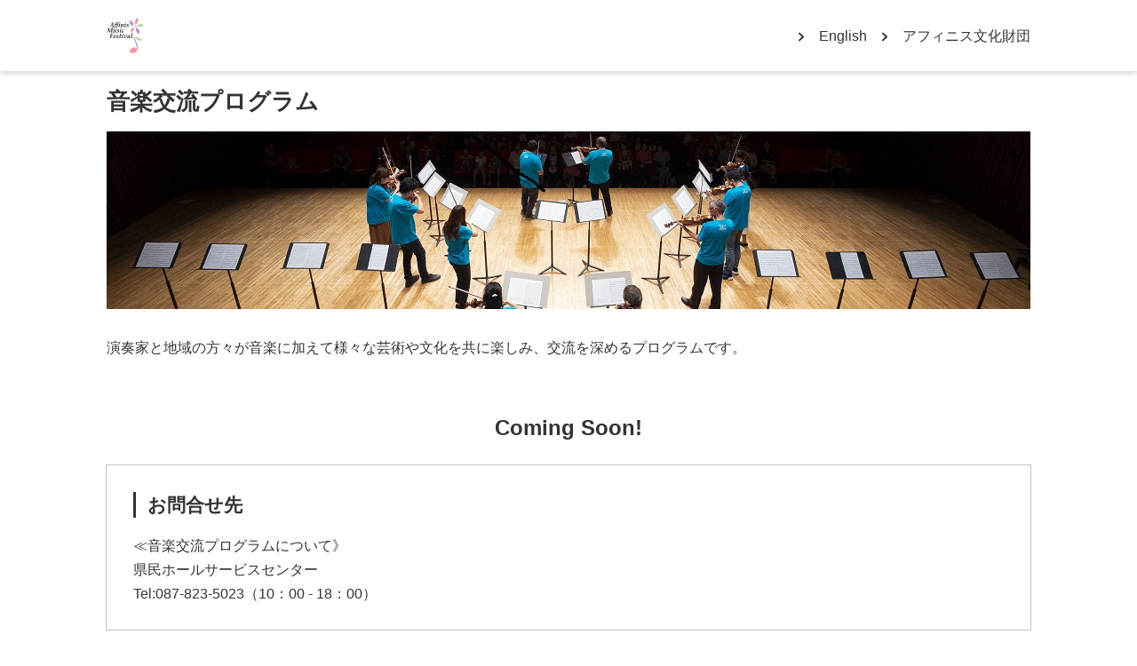

--- FILE ---
content_type: text/html
request_url: https://www.affinis.or.jp/summer_j/program/index.html
body_size: 2437
content:

<!doctype html><html lang="ja">
<head>
	<!-- Google tag (gtag.js) -->
	<script async src="https://www.googletagmanager.com/gtag/js?id=G-V4M2JSYQZY"></script>
	<script>
		window.dataLayer = window.dataLayer || [];
		function gtag(){dataLayer.push(arguments);}
		gtag('js', new Date());
		gtag('config', 'G-V4M2JSYQZY');
	</script>












	
	
	
	














	<meta charset="utf-8">
	<meta http-equiv="x-ua-compatible" content="ie=edge">
	<meta name="viewport" content="width=device-width, maximum-scale=3">
	<meta name="format-detection" content="telephone=no">

	<!-- Robots /-->
	<meta name="robots" content="index,follow">

	<!-- favicon,icon /-->
	<link href="/common/all/img/img-template/icon/amf/favicon.ico" rel="icon" type="image/vnd.microsoft.icon">
	<link href="/common/all/img/img-template/icon/amf/favicon.ico" rel="shortcut icon" type="image/vnd.microsoft.icon">
	<link href="/common/all/img/img-template/icon/amf/favicon-16x16.png" rel="icon" sizes="16x16" type="image/png">
	<link href="/common/all/img/img-template/icon/amf/favicon-32x32.png" rel="icon" sizes="32x32" type="image/png">
	<link href="/common/all/img/img-template/icon/amf/favicon-48x48.png" rel="icon" sizes="48x48" type="image/png">
	<link href="/common/all/img/img-template/icon/amf/favicon-72x72.png" rel="icon" sizes="72x72" type="image/png">
	<link href="/common/all/img/img-template/icon/amf/favicon-96x96.png" rel="icon" sizes="96x96" type="image/png">
	<link href="/common/all/img/img-template/icon/amf/favicon-160x160.png" rel="icon" sizes="160x160" type="image/png">
	<link href="/common/all/img/img-template/icon/amf/favicon-196x196.png" rel="icon" sizes="196x196" type="image/png">
	<link href="/common/all/img/img-template/icon/amf/android-chrome-192x192.png" rel="icon" sizes="192x192" type="image/png">

	<link href="/common/all/img/img-template/icon/amf/apple-touch-icon-57x57.png" rel="apple-touch-icon" sizes="57x57">
	<link href="/common/all/img/img-template/icon/amf/apple-touch-icon-60x60.png" rel="apple-touch-icon" sizes="60x60">
	<link href="/common/all/img/img-template/icon/amf/apple-touch-icon-72x72.png" rel="apple-touch-icon" sizes="72x72">
	<link href="/common/all/img/img-template/icon/amf/apple-touch-icon-76x76.png" rel="apple-touch-icon" sizes="76x76">
	<link href="/common/all/img/img-template/icon/amf/apple-touch-icon-114x114.png" rel="apple-touch-icon" sizes="114x114">
	<link href="/common/all/img/img-template/icon/amf/apple-touch-icon-120x120.png" rel="apple-touch-icon" sizes="120x120">
	<link href="/common/all/img/img-template/icon/amf/apple-touch-icon-144x144.png" rel="apple-touch-icon" sizes="144x144">
	<link href="/common/all/img/img-template/icon/amf/apple-touch-icon-152x152.png" rel="apple-touch-icon" sizes="152x152">
	<link href="/common/all/img/img-template/icon/amf/apple-touch-icon-180x180.png" rel="apple-touch-icon" sizes="180x180">

	<title>音楽交流プログラム | アフィニス夏の音楽祭</title>

	<!-- Author,Copyright,Keywords,Description /-->
	<meta name="author" content="公益財団法人アフィニス文化財団">
	<meta name="copyright" content="Copyright © Affinis Arts Foundation. All rights reserved.">
	<meta name="keywords" content="アフィニス夏の音楽祭,2020,長岡,Music Festival,クラシック,オーケストラ,コンサート,セミナー,広島,音楽,アフィニス文化財団,Affinis,JT,日本たばこ産業株式会社">
	<meta name="description" content="プロオーケストラ・メンバーのためのセミナー音楽祭">

	<!-- Open Graph data /-->
	<meta property="og:site_name" content="公益財団法人アフィニス文化財団">
	<meta property="og:title" content="音楽交流プログラム | アフィニス夏の音楽祭">
	<meta property="og:type" content="article">
	<meta property="og:url" content="/summer_j/program/index.html">
	<meta property="og:image" content="/summer_j/program/__icsFiles/afieldfile/2025/07/11/2025_Banner_640-480_B_7.jpg">
	<meta property="og:description" content="プロオーケストラ・メンバーのためのセミナー音楽祭">

	<!-- Twitter Card data /-->
	<meta name="twitter:card" content="summary">
	<meta name="twitter:site" content="TwitterID（@～）">
	<meta name="twitter:creator" content="公益財団法人アフィニス文化財団">
	<meta name="twitter:title" content="音楽交流プログラム | アフィニス夏の音楽祭">
	<meta name="twitter:description" content="プロオーケストラ・メンバーのためのセミナー音楽祭">
	<meta name="twitter:url" content="/summer_j/program/index.html">
	<meta name="twitter:image:src" content="/summer_j/program/__icsFiles/afieldfile/2025/07/11/2025_Banner_640-480_B_7.jpg">
	
	<link rel="stylesheet" href="/common/all/css/template.min.css">
	<link rel="stylesheet" href="/common/all/css/module.min.css">
	<link rel="stylesheet" media="print" href="/common/all/css/print.min.css">
</head>
<body>

	<!-- *********** Site-area-content ************ -->
	<div id="site-area-content" data-site-layout="amf">

		<!-- *********** Site-area-header ************ -->

	
			<header id="site-area-header" class="site-area-header">
				<div class="site-area-header__holder site-area-header__holder__2020ver">
					<div class="site-area-header__item">
						<p class="site-area-header__logo"><a href="/summer_j/index.html"><img src="/common/all/img/img-module/site-area-header/logo-amf.svg" alt="" draggable="false"></a></p>
					</div>
					<div class="site-area-header__item">

						<!-- <div class="site-area-header__sp-menu">
							<a href="#" class="site-area-header__sp-menu__icon">
								<span></span>
								<span></span>
								<span></span>
								<p>Menu</p>
							</a>
						</div> -->

						<ul class="site-area-header__2020ver">
							<li><a href="/summer_e/index.html">English</a></li>
							<li><a href="/index.html">アフィニス文化財団</a></li>
						</ul>

					</div>
				</div>
			<!-- /site-area-header --></header>
	

		<!-- ********** /Site-area-header ************ -->

		<!-- *********** Wrapper-content ************ -->
		<div id="wrapper-content">

			<div class="el-heading-lv1">
				<div class="el-heading-lv1__holder">
					<div class="el-heading-lv1__item">
						<h1 class="el-heading-lv1__title">音楽交流プログラム</h1>
					</div>
				</div>
			<!-- /el-heading-lv1 --></div>


			<div class="el-pic-block">
				<div class="el-pic-block__holder">
					<div class="el-pic-block__item">
						<div class="el-pic-block__container-pic">
							<div class="el-pic-block__inner-pic">
								<img class="el-pic-block__img" data-show-only="pc" data-loading="lazyload" data-original="/summer_j/program/__icsFiles/afieldfile/2021/01/22/M1_PC_2019.08.25-194.jpg" src="/common/all/img/img-module/el-pic/img-blank.gif" alt="" draggable="false">
								<img class="el-pic-block__img" data-show-only="sp" data-loading="lazyload" data-original="/summer_j/program/__icsFiles/afieldfile/2021/01/22/M1_SP_2019.08.25-194.jpg" src="/common/all/img/img-module/el-pic/img-blank.gif" alt="" draggable="false">
							</div>
						</div>
					</div>
				</div>
			<!-- /el-pic-block --></div>


			<!-- *********** Main-content ************ -->
			<div id="main-content">

			

			
				
							<div class="el-paragraph">
								<p class="el-paragraph__txt"><p><span>演奏家と地域の方々が音楽に加えて様々な芸術や文化を共に楽しみ、交流を深めるプログラムです。</span></p></p>
							<!-- /el-paragraph --></div>
				
				
			

		
		
			
		

		
		

			
				<div class="el-heading-lv2" data-align="center">
					<div class="el-heading-lv2__holder">
						<div class="el-heading-lv2__item">
							<h2 class="el-heading-lv2__title">Coming Soon!</h2>
						</div>
					</div>
				<!-- /el-heading-lv2 --></div>
			

			
			

			
			

		

			
				<div class="el-background-box" data-color="1">
					<div class="el-background-box__holder">
					
						<div class="el-heading-lv3" data-style="1">
							<div class="el-heading-lv3__holder">
								<div class="el-heading-lv3__item">
									<h3 class="el-heading-lv3__title">お問合せ先</h3>
								</div>
							</div>
						<!-- /el-heading-lv3 --></div>
					
					
						<div class="el-paragraph">
							<p class="el-paragraph__txt"><p>≪音楽交流プログラムについて》</p>
<p>県民ホールサービスセンター</p>
<p>Tel:087-823-5023（10：00&nbsp;- 18：00）</p></p>
						<!-- /el-paragraph --></div>
					
					
					</div>
				<!-- /el-background-box --></div>
			

			<!-- /main-content --></div>
			<!-- *********** /Main-content ************ -->






















			<nav class="topic-path">
				<ol class="topic-path__holder" itemscope itemtype="http://schema.org/BreadcrumbList">

					<li class="topic-path__item" itemprop="itemListElement" itemscope itemtype="http://schema.org/ListItem">
						<a class="topic-path__container" href="/summer_j/" itemid="https://www.affinis.or.jp/summer_j/" itemprop="item" itemtype="http://schema.org/Thing">
							<span class="topic-path__container-txt" itemprop="name">ホーム</span>
						</a>
						<meta itemprop="position" content="1" />
					</li>






					<li class="topic-path__item" data-state="current" itemprop="itemListElement" itemscope itemtype="http://schema.org/ListItem">
						<a class="topic-path__container" href="/summer_j/program/index.html" itemid="/summer_j/program/index.html" itemprop="item" itemtype="http://schema.org/Thing">
							<span class="topic-path__container-txt" itemprop="name">音楽交流プログラム</span>
						</a>
						<meta itemprop="position" content="2">
					</li>


				</ol>
			<!-- /topic-path --></nav>


		<!-- /wrapper-content --></div>
		<!-- *********** /Wrapper-content ************ -->

		<!-- *********** Site-area-footer ************ -->

	
			<footer id="site-area-footer" class="site-area-footer">
				<div class="site-area-footer__holder">
					<div class="site-area-footer__item" data-type="pagetop">

						<div id="footer-pagetop" class="footer-pagetop">
							<p class="footer-pagetop__container"><a href="#site-area-content"><span>ページの先頭へ戻る</span></a></p>
						<!-- /footer-pagetop --></div>

					</div>

					<div class="site-area-footer__item" data-type="copyright">
						<div class="site-area-footer__container">

							<div class="site-area-footer__box">
								<small class="site-area-footer__copyright">Copyright &copy; Affinis Arts Foundation</small>
							</div>

						</div>
					</div>
				</div>
			<!-- /site-area-footer --></footer>
	

		<!-- ********** /Site-area-footer ************ -->

	<!-- /site-area-content --></div>
	<!-- *********** /Site-area-content ************ -->



	<script src="/common/all/js/vendor/modernizr-custom-3.5.0.min.js"></script>
	<script src="/common/all/js/vendor/jquery-3.4.1.min.js"></script>
	<script src="/common/all/js/template.min.js"></script>
	<script src="/common/all/js/module.min.js"></script>


	<!-- ############### 案件用のAPIKEYに差し替える ############## -->
	<script src="https://maps.googleapis.com/maps/api/js?v=3.exp&language=ja&key=AIzaSyBNNJerihIL8F14_8aAXWf17JBbfyJq6Co"></script>
	<!-- ############### /案件用のAPIKEYに差し替える ############## -->
</body>
</html>

--- FILE ---
content_type: text/css
request_url: https://www.affinis.or.jp/common/all/css/template.min.css
body_size: 2422
content:
.site-area-header{background:#fff;box-shadow:0 3px 6px rgba(0,0,0,.16)}@media screen and (max-width:787px){.site-area-header{position:fixed;top:0;left:0;width:100%;z-index:999}}.site-area-header__holder{margin:0 auto}@media screen and (min-width:788px){.site-area-header__holder{width:1040px;display:flex;align-items:center;padding:2rem 2rem;position:relative}}@media screen and (max-width:787px){.site-area-header__holder{width:auto;padding:1.25rem 1.25rem}}.site-area-header__item:nth-child(1){width:30%}.site-area-header__item:nth-child(2){width:70%}.site-area-header__logo a{display:flex}.site-area-header__logo img{height:4rem;width:auto}.site-area-header__logo img:first-child{margin-right:2rem}@media screen and (max-width:787px){.site-area-header__logo img:first-child{margin-right:1.25rem}}@media screen and (max-width:787px){.site-area-header__logo img{height:2.5rem}}@media screen and (min-width:788px){.site-area-header__assist-nav{margin-left:auto}}@media screen and (max-width:787px){.site-area-header__assist-nav{display:none}}.site-area-header__assist-nav__holder{display:flex;justify-content:flex-end}.site-area-header__assist-nav__item{margin-left:2rem}.site-area-header__sp-menu{position:absolute;top:0;right:0;height:100%;width:8rem}@media screen and (max-width:787px){.site-area-header__sp-menu{width:5rem}}.site-area-header__sp-menu .site-area-header__sp-menu__icon{position:relative;background-color:#40a663;height:100%;width:100%;display:block}.site-area-header__sp-menu .site-area-header__sp-menu__icon span{display:block;transition:.3s;box-sizing:border-box;background-color:#fff;width:1.875rem;height:.2rem;position:absolute;top:50%;left:50%;transform:translateY(-50%) translateX(-50%)}.site-area-header__sp-menu .site-area-header__sp-menu__icon span:nth-last-of-type(1){margin-top:-1.2rem}.site-area-header__sp-menu .site-area-header__sp-menu__icon span:nth-last-of-type(2){margin-top:-.6rem}.site-area-header__sp-menu .site-area-header__sp-menu__icon p{position:absolute;top:50%;left:50%;transform:translateY(-50%) translateX(-50%);color:#fff;font-size:1.25rem;margin-top:1.4rem;white-space:nowrap}.site-area-header__sp-menu .site-area-header__sp-menu__icon.active span:nth-last-of-type(1){transform:translateY(-50%) translateX(-50%) rotate(-45deg);margin-top:-.6rem}.site-area-header__sp-menu .site-area-header__sp-menu__icon.active span:nth-last-of-type(3){transform:translateY(-50%) translateX(-50%) rotate(45deg);margin-top:-.6rem}.site-area-header__sp-menu .site-area-header__sp-menu__icon.active span:nth-last-of-type(2){opacity:0}[data-site-layout=amf] .site-area-header__sp-menu .site-area-header__sp-menu__icon{background-color:#fff}[data-site-layout=amf] .site-area-header__sp-menu .site-area-header__sp-menu__icon span{background-color:#333}[data-site-layout=amf] .site-area-header__sp-menu .site-area-header__sp-menu__icon p{color:#333}@media screen and (max-width:787px){.site-area-header__holder__2020ver{display:flex;justify-content:space-between}.site-area-header__holder__2020ver .site-area-header__item{width:auto}}.site-area-header__holder__2020ver .site-area-header__logo a{display:inline-block}.site-area-header__2020ver{display:flex;justify-content:flex-end}.site-area-header__2020ver li{margin-left:4rem}@media screen and (max-width:787px){.site-area-header__2020ver li{margin-left:2rem}}.site-area-header__2020ver li a{position:relative;white-space:nowrap}.site-area-header__2020ver li a::before{position:absolute;top:0;left:-2.3rem;display:block;content:" ";width:.6rem;height:1.1rem;margin-top:.4rem;background:url(/common/all/img/img-template/icon/arrow-right.svg) 0 0 no-repeat;background-size:.6rem 1.1rem}@media screen and (max-width:787px){.site-area-header__2020ver li a::before{left:-1.3rem}}#global-nav-menu-btn{position:absolute;top:25px;right:15px;width:30px;height:20px}@media screen and (min-width:788px){#global-nav-menu-btn{display:none!important}}#global-nav-menu-btn i{position:relative;display:block;width:30px;height:20px;cursor:pointer}#global-nav-menu-btn i>span::before{position:absolute;top:0;display:block;content:" ";border-top:solid 2px #40a663;width:100%;transition:all .5s cubic-bezier(.25,.8,.25,1)}#global-nav-menu-btn i>span::after{position:absolute;bottom:0;display:block;content:" ";border-top:solid 2px #40a663;width:60%;transition:all .5s cubic-bezier(.25,.8,.25,1)}#global-nav-menu-btn i>span>span{position:absolute;top:50%;display:block;height:2px;width:100%;margin-top:-1px;border-top:solid 2px #40a663;transition:all .5s cubic-bezier(.25,.8,.25,1)}#global-nav-menu-btn i .txt{display:none}#global-nav-menu-btn.active i>span::before{top:9px;transform:rotate(45deg);transition:all .5s cubic-bezier(.25,.8,.25,1)}#global-nav-menu-btn.active i>span::after{width:100%;bottom:9px;transform:rotate(-45deg);transition:all .5s cubic-bezier(.25,.8,.25,1)}#global-nav-menu-btn.active i>span>span{display:none;transition:all .5s cubic-bezier(.25,.8,.25,1)}#global-nav-overlay{position:fixed;z-index:9;top:0;left:0;width:100%;height:100%;background:rgba(0,0,0,.5);cursor:pointer;opacity:0;transition:opacity .25s ease-in;visibility:hidden}#global-nav-overlay.active{opacity:1;transition:opacity .25s ease-in;visibility:visible}@media screen and (min-width:788px){#global-nav-overlay{display:none!important}}.sp-menu{z-index:999}@media screen and (min-width:788px){.sp-menu{position:relative;width:100%;max-width:1080px;margin:auto}}.sp-menu__holder{position:absolute;z-index:999;width:100%;max-width:400px;top:0;right:0;background-color:#fff;box-shadow:0 .3rem .6rem rgba(0,0,0,.16);display:none}@media screen and (max-width:787px){.sp-menu__holder{position:fixed;top:5rem;max-width:100%;height:110vh;overflow-y:scroll}}.sp-menu__holder__footer{padding:1.5rem 2.5rem;display:flex;flex-wrap:wrap;justify-content:space-between}@media screen and (max-width:787px){.sp-menu__holder__footer{padding:1.5rem 1rem}}.sp-menu__holder__footer-item{width:45%;padding-left:1.3rem;margin-bottom:.8rem}.sp-menu__holder__footer-item a{position:relative;font-size:1.35rem}.sp-menu__holder__footer-item a::before{position:absolute;top:0;left:-1.3rem;display:block;content:" ";width:.6rem;height:1.1rem;margin-top:.2rem;background:url(/common/all/img/img-template/icon/arrow-right.svg) 0 0 no-repeat;background-size:.6rem 1.1rem}.sp-menu__item .search-area{padding:1.5rem 1.25rem;box-sizing:border-box;position:relative}.sp-menu__item .search-area input{width:100%;padding:1.5rem 0 1.5rem 1rem;box-sizing:border-box;font-size:1.5rem;appearance:none;border:1px solid #9e9e9e;border-radius:5px}.sp-menu__item .search-area .search-icon{position:absolute;top:50%;right:2.25rem;margin-top:-1.1rem}.sp-menu__item .search-area .search-icon img{width:2.2rem}.sp-menu__item .acc-menu{border-bottom:1px solid #ccc}.sp-menu__item .acc-menu__item a{display:block;padding:2.2rem 1rem;background-color:#dbf0e3;border-top:1px solid #ccc;position:relative}@media screen and (min-width:788px){.sp-menu__item .acc-menu__item a{padding:1.5rem 1rem}}.sp-menu__item .acc-menu__item a::after{content:"";background-image:url(/common/all/img/img-template/icon/arrow-right.svg);position:absolute;top:50%;margin-top:-.4rem;right:1rem;width:.6rem;height:1.1rem;background-size:.6rem 1.1rem}.sp-menu__item .acc-menu__item .ass-menu__item-inner{display:none}.sp-menu__item .acc-menu__item .ass-menu__item-inner li a{background-color:#fff;padding:2.2rem 2.2rem}@media screen and (min-width:788px){.sp-menu__item .acc-menu__item .ass-menu__item-inner li a{padding:1.5rem 2.2rem}}[data-site-layout=amf] .sp-menu__item .acc-menu .acc-menu__item a{background-color:#eee}[data-site-layout=amf] .sp-menu__item .acc-menu .acc-menu__item .ass-menu__item-inner li a{background-color:#fff}.sp-menu__item .acc-menu__btn::after{background-image:url(/common/all/img/img-template/icon/icon-accordion-close-plus.svg)!important;width:1rem!important;height:1rem!important;margin-top:-.5rem!important;background-size:1rem 1rem!important}.sp-menu__item .acc-menu__btn.active::after{background-image:url(/common/all/img/img-template/icon/icon-accordion-close-minus.svg)!important;height:.2rem!important;margin-top:-.1rem!important;background-size:1rem .2rem!important}.topic-path{background-color:#eee}.topic-path__holder{line-height:1.3;max-width:1040px;margin:0 auto;padding:1.2rem 0;box-sizing:border-box}@media screen and (max-width:787px){.topic-path__holder{padding:.75rem 2rem}}.topic-path__item{display:inline-block;vertical-align:top}.topic-path__item[data-state=current] .topic-path__container{font-weight:700;cursor:default;pointer-events:none;text-decoration:none}.topic-path__item[data-state=current] .topic-path__container::before{display:none}.topic-path__container{position:relative;display:inline-block;padding-right:25px;color:#333}@media screen and (max-width:787px){.topic-path__container{font-size:1.2rem}}.topic-path__container::before{position:absolute;top:50%;right:7px;transform:translate(0,-50%);display:block;content:" ";width:6px;height:11px;background:url(/common/all/img/img-template/icon/arrow-right.svg) 0 0 no-repeat;background-size:6px 10px}.el-important-notice{position:absolute;top:0;left:0;width:100%;background-color:rgba(0,0,0,.6);z-index:9}.el-important-notice-inner{display:flex;align-items:center;max-width:1040px;margin:auto;color:#fff;padding:.5rem 0}@media screen and (max-width:787px){.el-important-notice-inner{padding:.5rem 2rem}}.el-important-notice-inner img{width:2rem;height:2rem;display:block;margin-right:1rem}@media screen and (max-width:787px){.el-important-notice-inner img{width:1.25rem;height:1.25rem}}.el-important-notice-inner a{color:#fff}.el-important-notice-inner a::before{background:url(/common/all/img/img-template/icon/arrow-right-white.svg) 0 0 no-repeat!important;margin-top:.5rem!important}@media screen and (max-width:787px){.el-important-notice-inner a::before{margin-top:.3rem!important}}.el-important-notice-inner .el-list-txt__txt{margin-left:auto}@media screen and (max-width:787px){.el-important-notice-inner p{font-size:1.2rem}}.footer-pagetop{position:fixed;bottom:-60px;right:10px;transition:all .25s ease-in-out;z-index:90}.footer-pagetop__container a{position:relative;display:block;width:56px;height:56px;border-radius:50%;opacity:1;background-color:#fff;transition:opacity .25s ease-in-out;border:1px solid #40a663}.footer-pagetop__container a::after{position:absolute;top:49%;left:49%;content:" ";border:none;margin-left:-7px;margin-top:-2.5px;width:14px;height:14px;border-top:solid 3px #40a663;border-right:solid 3px #40a663;transform:rotate(-45deg)}@media screen and (min-width:788px){html:not(.ipad) .footer-pagetop__container a:hover{opacity:.75;transition:opacity .25s ease-in-out}}.footer-pagetop__container a>span{display:none}[data-site-layout=amf] .footer-pagetop__container a{border:1px solid #333}[data-site-layout=amf] .footer-pagetop__container a::after{border-top:solid 3px #333;border-right:solid 3px #333}.footer-pagetop.active{transition:all .25s ease-in-out;bottom:10px!important}.footer-pagetop.stop{position:absolute;top:-120px;bottom:auto;opacity:1!important;transition:all .25s ease-in-out}@media screen and (max-width:787px){.site-area-footer__item[data-type=copyright]{border-top:1px solid #cacaca}}@media screen and (min-width:788px){.site-area-footer__logo img{height:3rem;width:auto}}@media screen and (max-width:787px){.site-area-footer__logo img{height:3rem;width:auto}}@media screen and (min-width:788px){html:lang(en) .site-area-footer__logo img+img{margin-top:.7rem;height:1.5rem;width:auto}}@media screen and (max-width:787px){html:lang(en) .site-area-footer__logo img+img{margin-top:.7rem;height:1.5rem;width:auto}}.site-area-footer__navi{background-color:#dbf0e3}.site-area-footer__navi__list{display:flex;flex-wrap:wrap;max-width:1040px;margin:auto}@media screen and (min-width:788px){.site-area-footer__navi__list{padding:2rem 0}}.site-area-footer__navi__list__item{width:25%;font-size:1.4rem}@media screen and (min-width:788px){.site-area-footer__navi__list__item{margin-top:2rem}.site-area-footer__navi__list__item:nth-child(-n+4){margin-top:0}}.site-area-footer__navi__list__item a{position:relative;padding-left:3rem}.site-area-footer__navi__list__item a::before{position:absolute;top:0;left:1.25rem;display:block;content:" ";width:.6rem;height:1.1rem;margin-top:.3rem;background:url(/common/all/img/img-template/icon/arrow-right.svg) 0 0 no-repeat;background-size:.6rem 1.1rem}@media screen and (max-width:787px){.site-area-footer__navi__list__item{width:50%}.site-area-footer__navi__list__item a{width:100%;display:block;background-color:#dbf0e3;padding:2.2rem 0 2.2rem 2.8rem;box-sizing:border-box;border-bottom:1px solid #ccc}.site-area-footer__navi__list__item a::before{position:absolute;top:50%;left:1.25rem;display:block;content:" ";width:.6rem;height:1.1rem;margin-top:-.6rem;background:url(/common/all/img/img-template/icon/arrow-right.svg) 0 0 no-repeat;background-size:.6rem 1.1rem}.site-area-footer__navi__list__item:nth-child(odd) a{border-right:1px solid #ccc}}.site-area-footer__support-nav__holder{display:flex;flex-wrap:wrap;box-sizing:border-box;padding:2rem 1.25rem}@media screen and (min-width:788px){.site-area-footer__support-nav__holder{max-width:1040px;margin:auto}}.site-area-footer__support-nav__item{font-size:1.125rem}@media screen and (min-width:788px){.site-area-footer__support-nav__item{margin-bottom:0;margin-left:3.5rem}.site-area-footer__support-nav__item:first-child{margin-left:0}}@media screen and (max-width:787px){.site-area-footer__support-nav__item{width:50%;margin-bottom:1rem}}.site-area-footer__support-nav__item:nth-last-child(-n+2){margin-bottom:0}.site-area-footer__support-nav__item a{padding-left:1.4rem;position:relative}@media screen and (min-width:788px){.site-area-footer__support-nav__item a{font-size:1.2rem}}.site-area-footer__support-nav__item a::before{position:absolute;top:0;display:block;content:" ";width:.6rem;height:1.1rem;margin-top:.2rem;background:url(/common/all/img/img-template/icon/arrow-right.svg) 0 0 no-repeat;background-size:.6rem 1.1rem}.site-area-footer__address{padding:2rem 1.25rem;box-sizing:border-box;border-bottom:1px solid #ccc}@media screen and (min-width:788px){.site-area-footer__address .site-area-footer__logo{max-width:1040px;margin:auto}}.site-area-footer__address .site-area-footer__logo a{display:inline-flex;align-items:center;margin-bottom:1.5rem;max-width:100%;vertical-align:middle;text-decoration:none}.site-area-footer__address .site-area-footer__logo a img:first-child{margin-right:1.4rem}.site-area-footer__address__text-info{font-size:1.4rem}@media screen and (min-width:788px){.site-area-footer__address__text-info{max-width:1040px;margin:auto}}.site-area-footer__assist-nav__holder{display:flex;justify-content:flex-end}.site-area-footer__assist-nav__item{position:relative;margin-left:2rem}@media screen and (min-width:788px){.site-area-footer__assist-nav__item{font-size:1.6rem}}@media screen and (max-width:787px){.site-area-footer__assist-nav__item{font-size:1.4rem}}.site-area-footer__assist-nav__item::before{position:absolute;top:50%;left:-1rem;transform:translate(0,-50%);display:block;content:"";width:1px;height:1.4rem;background:#424242}.site-area-footer__assist-nav__item:first-child::before{display:none}.site-area-footer__copyright{display:block;background-color:#40a663;color:#fff;text-align:center;font-size:1.125rem;padding:1.4rem 0}[data-site-layout=amf] .site-area-footer__copyright{background:linear-gradient(to bottom,#5f5f5f 0,#333 80%)}

--- FILE ---
content_type: text/css
request_url: https://www.affinis.or.jp/common/all/css/module.min.css
body_size: 13904
content:
body,html{height:100%}html{font-size:62.5%;font-size:calc(10em / 16)}body{font-family:"游ゴシック","Yu Gothic","游ゴシック体",YuGothic,"ヒラギノ角ゴ Pro W3","Hiragino Kaku Gothic Pro","メイリオ",Meiryo,"ＭＳ Ｐゴシック","MS PGothic",Roboto,"Open Sans","Helvetica Neue",Helvetica,Arial,Verdana,sans-serif;line-height:1.7;margin:0;word-break:break-all;color:#333;-webkit-text-size-adjust:100%}body.append-language-zh{font-family:SimSun,"游明朝体","Yu Mincho",YuMincho,"Hiragino Mincho ProN","Hiragino Mincho Pro","メイリオ",Meiryo,"ＭＳ Ｐゴシック","MS PGothic",Roboto,"Open Sans","Helvetica Neue",Helvetica,Arial,Verdana,sans-serif}dl,h1,h2,h3,h4,h5,h6,ol,p,pre,table,ul{margin:0;padding:0}li,ol,ul{list-style:none}dd,dl,dt{margin:0}dd,dt,li,p,pre,td,th{word-break:break-strict;-ms-word-break:break-strict;-ms-line-break:strict;line-break:strict}img{height:auto;vertical-align:top;border:none}a{text-decoration:none;color:#333;outline:0}a:hover{text-decoration:underline}a img{transition:opacity .25s ease;opacity:1;-webkit-backface-visibility:hidden;backface-visibility:hidden}a img:hover{opacity:.8}[data-icon]::after{display:inline-block;margin-top:.5rem;margin-right:.7rem;margin-left:.5rem;content:" ";vertical-align:top}[data-icon=blank]::after{width:1.6rem;height:1.6rem;background:url(/common/all/img/img-template/icon/link-blank-green.svg) 0 0 no-repeat;background-size:1.6rem 1.6rem}[data-site-layout=amf] [data-icon=blank]::after{background:url(/common/all/img/img-template/icon/link-blank-black.svg) 0 0 no-repeat;background-size:1.6rem 1.6rem}[data-icon=pdf]::after{width:1.8rem;height:1.8rem;background:url(/common/all/img/img-template/icon/link-pdf.svg) 0 0 no-repeat;background-size:1.8rem 1.8rem}[data-icon=access]::after{width:1.8rem;height:1.8rem;background:url(/common/all/img/img-template/icon/link-access.svg) 0 0 no-repeat;background-size:1.8rem 1.8rem}[data-icon=excel]::after{width:1.8rem;height:1.8rem;background:url(/common/all/img/img-template/icon/link-excel.svg) 0 0 no-repeat;background-size:1.8rem 1.8rem}[data-icon=word]::after{width:1.8rem;height:1.8rem;background:url(/common/all/img/img-template/icon/link-word.svg) 0 0 no-repeat;background-size:1.8rem 1.8rem}table{border-spacing:0;border-collapse:collapse}table td,table th{padding:0}button{font-family:"游ゴシック","Yu Gothic","游ゴシック体",YuGothic,"ヒラギノ角ゴ Pro W3","Hiragino Kaku Gothic Pro","メイリオ",Meiryo,"ＭＳ Ｐゴシック","MS PGothic",Roboto,"Open Sans","Helvetica Neue",Helvetica,Arial,Verdana,sans-serif;overflow:visible;width:auto;margin:0;padding:0;cursor:pointer;color:#404040;border:none;background:0 0}button:lang(zh-Hans){font-family:SimSun,"游明朝体","Yu Mincho",YuMincho,"Hiragino Mincho ProN","Hiragino Mincho Pro","メイリオ",Meiryo,"ＭＳ Ｐゴシック","MS PGothic",Roboto,"Open Sans","Helvetica Neue",Helvetica,Arial,Verdana,sans-serif}button::-moz-focus-inner{padding:0;border:none}input[type=password],input[type=text],select,textarea{border-radius:0;outline:0}input::-ms-clear{visibility:hidden}input::-ms-reveal{visibility:hidden}input,select,textarea{font-family:"游ゴシック","Yu Gothic","游ゴシック体",YuGothic,"ヒラギノ角ゴ Pro W3","Hiragino Kaku Gothic Pro","メイリオ",Meiryo,"ＭＳ Ｐゴシック","MS PGothic",Roboto,"Open Sans","Helvetica Neue",Helvetica,Arial,Verdana,sans-serif}input:lang(zh-Hans),select:lang(zh-Hans),textarea:lang(zh-Hans){font-family:SimSun,"游明朝体","Yu Mincho",YuMincho,"Hiragino Mincho ProN","Hiragino Mincho Pro","メイリオ",Meiryo,"ＭＳ Ｐゴシック","MS PGothic",Roboto,"Open Sans","Helvetica Neue",Helvetica,Arial,Verdana,sans-serif}body.fixed{overflow:hidden;height:100%}.logo-flex{display:flex!important}#wrapper-content{position:relative}#main-content>[class^=el-]:not([class*="__"]):first-child{margin-top:0}.el-background-box>.el-background-box__holder>[class^=el-heading]:not([class*="__"]):first-child,.el-color-box>.el-color-box__holder>[class^=el-heading]:not([class*="__"]):first-child{margin-top:0}.el-background-box>.el-background-box__holder>.el-divide-block[data-column="2"]:first-child>.el-divide-block__holder>.el-divide-block__item:nth-child(1)>[class^=el-heading]:not([class*="__"]):first-child,.el-color-box>.el-color-box__holder>.el-divide-block[data-column="2"]:first-child>.el-divide-block__holder>.el-divide-block__item:nth-child(1)>[class^=el-heading]:not([class*="__"]):first-child{margin-top:0}.el-background-box>.el-background-box__holder>.el-divide-block[data-column="2"][data-sp-column="2"]:first-child>.el-divide-block__holder>.el-divide-block__item:nth-child(1)>[class^=el-heading]:not([class*="__"]):first-child,.el-background-box>.el-background-box__holder>.el-divide-block[data-column="2"][data-sp-column="2"]:first-child>.el-divide-block__holder>.el-divide-block__item:nth-child(2)>[class^=el-heading]:not([class*="__"]):first-child,.el-color-box>.el-color-box__holder>.el-divide-block[data-column="2"][data-sp-column="2"]:first-child>.el-divide-block__holder>.el-divide-block__item:nth-child(1)>[class^=el-heading]:not([class*="__"]):first-child,.el-color-box>.el-color-box__holder>.el-divide-block[data-column="2"][data-sp-column="2"]:first-child>.el-divide-block__holder>.el-divide-block__item:nth-child(2)>[class^=el-heading]:not([class*="__"]):first-child{margin-top:0}.el-background-box>.el-background-box__holder>.el-divide-block[data-column="2"][data-sp-column="3"]:first-child>.el-divide-block__holder>.el-divide-block__item:nth-child(1)>[class^=el-heading]:not([class*="__"]):first-child,.el-background-box>.el-background-box__holder>.el-divide-block[data-column="2"][data-sp-column="3"]:first-child>.el-divide-block__holder>.el-divide-block__item:nth-child(2)>[class^=el-heading]:not([class*="__"]):first-child,.el-color-box>.el-color-box__holder>.el-divide-block[data-column="2"][data-sp-column="3"]:first-child>.el-divide-block__holder>.el-divide-block__item:nth-child(1)>[class^=el-heading]:not([class*="__"]):first-child,.el-color-box>.el-color-box__holder>.el-divide-block[data-column="2"][data-sp-column="3"]:first-child>.el-divide-block__holder>.el-divide-block__item:nth-child(2)>[class^=el-heading]:not([class*="__"]):first-child{margin-top:0}.el-background-box>.el-background-box__holder>.el-divide-block[data-column="2"][data-sp-column="4"]:first-child>.el-divide-block__holder>.el-divide-block__item:nth-child(1)>[class^=el-heading]:not([class*="__"]):first-child,.el-background-box>.el-background-box__holder>.el-divide-block[data-column="2"][data-sp-column="4"]:first-child>.el-divide-block__holder>.el-divide-block__item:nth-child(2)>[class^=el-heading]:not([class*="__"]):first-child,.el-color-box>.el-color-box__holder>.el-divide-block[data-column="2"][data-sp-column="4"]:first-child>.el-divide-block__holder>.el-divide-block__item:nth-child(1)>[class^=el-heading]:not([class*="__"]):first-child,.el-color-box>.el-color-box__holder>.el-divide-block[data-column="2"][data-sp-column="4"]:first-child>.el-divide-block__holder>.el-divide-block__item:nth-child(2)>[class^=el-heading]:not([class*="__"]):first-child{margin-top:0}.el-background-box>.el-background-box__holder>.el-divide-block[data-column="3"]:first-child>.el-divide-block__holder>.el-divide-block__item:nth-child(1)>[class^=el-heading]:not([class*="__"]):first-child,.el-color-box>.el-color-box__holder>.el-divide-block[data-column="3"]:first-child>.el-divide-block__holder>.el-divide-block__item:nth-child(1)>[class^=el-heading]:not([class*="__"]):first-child{margin-top:0}.el-background-box>.el-background-box__holder>.el-divide-block[data-column="3"][data-sp-column="2"]:first-child>.el-divide-block__holder>.el-divide-block__item:nth-child(1)>[class^=el-heading]:not([class*="__"]):first-child,.el-background-box>.el-background-box__holder>.el-divide-block[data-column="3"][data-sp-column="2"]:first-child>.el-divide-block__holder>.el-divide-block__item:nth-child(2)>[class^=el-heading]:not([class*="__"]):first-child,.el-color-box>.el-color-box__holder>.el-divide-block[data-column="3"][data-sp-column="2"]:first-child>.el-divide-block__holder>.el-divide-block__item:nth-child(1)>[class^=el-heading]:not([class*="__"]):first-child,.el-color-box>.el-color-box__holder>.el-divide-block[data-column="3"][data-sp-column="2"]:first-child>.el-divide-block__holder>.el-divide-block__item:nth-child(2)>[class^=el-heading]:not([class*="__"]):first-child{margin-top:0}.el-background-box>.el-background-box__holder>.el-divide-block[data-column="3"][data-sp-column="3"]:first-child>.el-divide-block__holder>.el-divide-block__item:nth-child(1)>[class^=el-heading]:not([class*="__"]):first-child,.el-background-box>.el-background-box__holder>.el-divide-block[data-column="3"][data-sp-column="3"]:first-child>.el-divide-block__holder>.el-divide-block__item:nth-child(2)>[class^=el-heading]:not([class*="__"]):first-child,.el-background-box>.el-background-box__holder>.el-divide-block[data-column="3"][data-sp-column="3"]:first-child>.el-divide-block__holder>.el-divide-block__item:nth-child(3)>[class^=el-heading]:not([class*="__"]):first-child,.el-color-box>.el-color-box__holder>.el-divide-block[data-column="3"][data-sp-column="3"]:first-child>.el-divide-block__holder>.el-divide-block__item:nth-child(1)>[class^=el-heading]:not([class*="__"]):first-child,.el-color-box>.el-color-box__holder>.el-divide-block[data-column="3"][data-sp-column="3"]:first-child>.el-divide-block__holder>.el-divide-block__item:nth-child(2)>[class^=el-heading]:not([class*="__"]):first-child,.el-color-box>.el-color-box__holder>.el-divide-block[data-column="3"][data-sp-column="3"]:first-child>.el-divide-block__holder>.el-divide-block__item:nth-child(3)>[class^=el-heading]:not([class*="__"]):first-child{margin-top:0}.el-background-box>.el-background-box__holder>.el-divide-block[data-column="3"][data-sp-column="4"]:first-child>.el-divide-block__holder>.el-divide-block__item:nth-child(1)>[class^=el-heading]:not([class*="__"]):first-child,.el-background-box>.el-background-box__holder>.el-divide-block[data-column="3"][data-sp-column="4"]:first-child>.el-divide-block__holder>.el-divide-block__item:nth-child(2)>[class^=el-heading]:not([class*="__"]):first-child,.el-background-box>.el-background-box__holder>.el-divide-block[data-column="3"][data-sp-column="4"]:first-child>.el-divide-block__holder>.el-divide-block__item:nth-child(3)>[class^=el-heading]:not([class*="__"]):first-child,.el-color-box>.el-color-box__holder>.el-divide-block[data-column="3"][data-sp-column="4"]:first-child>.el-divide-block__holder>.el-divide-block__item:nth-child(1)>[class^=el-heading]:not([class*="__"]):first-child,.el-color-box>.el-color-box__holder>.el-divide-block[data-column="3"][data-sp-column="4"]:first-child>.el-divide-block__holder>.el-divide-block__item:nth-child(2)>[class^=el-heading]:not([class*="__"]):first-child,.el-color-box>.el-color-box__holder>.el-divide-block[data-column="3"][data-sp-column="4"]:first-child>.el-divide-block__holder>.el-divide-block__item:nth-child(3)>[class^=el-heading]:not([class*="__"]):first-child{margin-top:0}.el-background-box>.el-background-box__holder>.el-divide-block[data-column="4"]:first-child>.el-divide-block__holder>.el-divide-block__item:nth-child(1)>[class^=el-heading]:not([class*="__"]):first-child,.el-color-box>.el-color-box__holder>.el-divide-block[data-column="4"]:first-child>.el-divide-block__holder>.el-divide-block__item:nth-child(1)>[class^=el-heading]:not([class*="__"]):first-child{margin-top:0}.el-background-box>.el-background-box__holder>.el-divide-block[data-column="4"][data-sp-column="2"]:first-child>.el-divide-block__holder>.el-divide-block__item:nth-child(1)>[class^=el-heading]:not([class*="__"]):first-child,.el-background-box>.el-background-box__holder>.el-divide-block[data-column="4"][data-sp-column="2"]:first-child>.el-divide-block__holder>.el-divide-block__item:nth-child(2)>[class^=el-heading]:not([class*="__"]):first-child,.el-color-box>.el-color-box__holder>.el-divide-block[data-column="4"][data-sp-column="2"]:first-child>.el-divide-block__holder>.el-divide-block__item:nth-child(1)>[class^=el-heading]:not([class*="__"]):first-child,.el-color-box>.el-color-box__holder>.el-divide-block[data-column="4"][data-sp-column="2"]:first-child>.el-divide-block__holder>.el-divide-block__item:nth-child(2)>[class^=el-heading]:not([class*="__"]):first-child{margin-top:0}.el-background-box>.el-background-box__holder>.el-divide-block[data-column="4"][data-sp-column="3"]:first-child>.el-divide-block__holder>.el-divide-block__item:nth-child(1)>[class^=el-heading]:not([class*="__"]):first-child,.el-background-box>.el-background-box__holder>.el-divide-block[data-column="4"][data-sp-column="3"]:first-child>.el-divide-block__holder>.el-divide-block__item:nth-child(2)>[class^=el-heading]:not([class*="__"]):first-child,.el-background-box>.el-background-box__holder>.el-divide-block[data-column="4"][data-sp-column="3"]:first-child>.el-divide-block__holder>.el-divide-block__item:nth-child(3)>[class^=el-heading]:not([class*="__"]):first-child,.el-color-box>.el-color-box__holder>.el-divide-block[data-column="4"][data-sp-column="3"]:first-child>.el-divide-block__holder>.el-divide-block__item:nth-child(1)>[class^=el-heading]:not([class*="__"]):first-child,.el-color-box>.el-color-box__holder>.el-divide-block[data-column="4"][data-sp-column="3"]:first-child>.el-divide-block__holder>.el-divide-block__item:nth-child(2)>[class^=el-heading]:not([class*="__"]):first-child,.el-color-box>.el-color-box__holder>.el-divide-block[data-column="4"][data-sp-column="3"]:first-child>.el-divide-block__holder>.el-divide-block__item:nth-child(3)>[class^=el-heading]:not([class*="__"]):first-child{margin-top:0}.el-background-box>.el-background-box__holder>.el-divide-block[data-column="4"][data-sp-column="4"]:first-child>.el-divide-block__holder>.el-divide-block__item:nth-child(1)>[class^=el-heading]:not([class*="__"]):first-child,.el-background-box>.el-background-box__holder>.el-divide-block[data-column="4"][data-sp-column="4"]:first-child>.el-divide-block__holder>.el-divide-block__item:nth-child(2)>[class^=el-heading]:not([class*="__"]):first-child,.el-background-box>.el-background-box__holder>.el-divide-block[data-column="4"][data-sp-column="4"]:first-child>.el-divide-block__holder>.el-divide-block__item:nth-child(3)>[class^=el-heading]:not([class*="__"]):first-child,.el-background-box>.el-background-box__holder>.el-divide-block[data-column="4"][data-sp-column="4"]:first-child>.el-divide-block__holder>.el-divide-block__item:nth-child(4)>[class^=el-heading]:not([class*="__"]):first-child,.el-color-box>.el-color-box__holder>.el-divide-block[data-column="4"][data-sp-column="4"]:first-child>.el-divide-block__holder>.el-divide-block__item:nth-child(1)>[class^=el-heading]:not([class*="__"]):first-child,.el-color-box>.el-color-box__holder>.el-divide-block[data-column="4"][data-sp-column="4"]:first-child>.el-divide-block__holder>.el-divide-block__item:nth-child(2)>[class^=el-heading]:not([class*="__"]):first-child,.el-color-box>.el-color-box__holder>.el-divide-block[data-column="4"][data-sp-column="4"]:first-child>.el-divide-block__holder>.el-divide-block__item:nth-child(3)>[class^=el-heading]:not([class*="__"]):first-child,.el-color-box>.el-color-box__holder>.el-divide-block[data-column="4"][data-sp-column="4"]:first-child>.el-divide-block__holder>.el-divide-block__item:nth-child(4)>[class^=el-heading]:not([class*="__"]):first-child{margin-top:0}.el-list-tag+[class^=el-heading]{margin-top:0}.el-tab-list+[class^=el-heading]{margin-top:0}.el-heading-lv1[data-align=center]{text-align:center}.el-heading-lv1__holder{position:relative;max-width:1040px;margin:0 auto}.el-heading-lv1__sub{line-height:1.5}.el-heading-lv1__title{font-weight:700;line-height:1.1}.el-heading-lv2{margin-top:6rem;margin-bottom:2.5rem}.el-heading-lv2[data-align=center]{text-align:center}.el-heading-lv2[data-type=notfound]{margin-top:12rem;margin-bottom:12rem}.el-heading-lv2__holder{max-width:1040px;margin:0 auto}.el-heading-lv2__sub{font-weight:700;line-height:1.5}.el-heading-lv2__title{line-height:1.4}.el-heading-lv2__title a{padding-right:2.5rem;text-decoration:none;color:#333;background:url(/common/all/img/img-template/icon/arrow-right.svg) 100% 50% no-repeat;background-size:1.2rem 2.2rem}.el-heading-lv2__title+.el-heading-lv2__sub{font-weight:400}.el-heading-lv3{margin-top:5rem;margin-bottom:1.75rem}.el-heading-lv3[data-align=center]{text-align:center}.el-heading-lv3__holder{position:relative;box-sizing:border-box;max-width:1040px;margin:0 auto}.el-heading-lv3__sub{padding-bottom:.5rem}.el-heading-lv3__title{line-height:1.4}.el-heading-lv3__title a{position:relative;display:inline-block;padding-left:2rem;vertical-align:top;text-decoration:none;color:#333}.el-heading-lv3__title a::before{position:absolute;top:.8rem;left:0;display:block;width:.75rem;height:1.2rem;content:"";background:url(/common/all/img/img-template/icon/arrow-right.svg) 50% 50% no-repeat;background-size:.75rem 1.2rem}.el-heading-lv3[data-style="1"] .el-heading-lv3__holder{padding-left:1.3rem;border-left:.3rem solid #40a663}[data-site-layout=amf] .el-heading-lv3[data-style="1"] .el-heading-lv3__holder{border-left:.3rem solid #333}.el-heading-lv3[data-style="2"] .el-heading-lv3__holder{position:relative;padding-left:2.5rem}.el-heading-lv3[data-style="2"] .el-heading-lv3__holder::before{position:absolute;top:.6rem;left:0;display:block;width:1.5rem;height:1.5rem;content:"";border-radius:50%;background:#40a663}[data-site-layout=amf] .el-heading-lv3[data-style="2"] .el-heading-lv3__holder::before{background:#333}.el-heading-lv3[data-font-weight=regular] .el-heading-lv3__title{font-weight:400}.el-heading-lv4{margin-top:3.5rem;margin-bottom:1.25rem}.el-heading-lv4[data-align=center]{text-align:center}.el-heading-lv4__holder{box-sizing:border-box;max-width:1040px;margin:0 auto}.el-heading-lv4__sub{padding-bottom:.5rem}.el-heading-lv4__title{line-height:1.3}.el-heading-lv4__title a{padding-right:2rem;text-decoration:none;color:#333;background:url(/common/all/img/img-template/icon/arrow-right.svg) 100% 50% no-repeat;background-size:.9rem 1.7rem}.el-heading-lv4[data-style="1"] .el-heading-lv4__holder{padding-left:1.3rem;border-left:.3rem solid #40a663}[data-site-layout=amf] .el-heading-lv4[data-style="1"] .el-heading-lv4__holder{border-left:.3rem solid #333}.el-heading-lv4[data-style="2"] .el-heading-lv4__holder{position:relative;padding-left:2.5rem}.el-heading-lv4[data-style="2"] .el-heading-lv4__holder::before{position:absolute;top:.4rem;left:0;display:block;width:1.5rem;height:1.5rem;content:"";border-radius:50%;background:#40a663}[data-site-layout=amf] .el-heading-lv4[data-style="2"] .el-heading-lv4__holder::before{background:#333}.el-heading-catch{max-width:1040px;margin:2rem auto 2rem}.el-heading-catch[data-align=center]{text-align:center}.el-heading-catch__txt{line-height:1.3;color:#40a663}[data-site-layout=amf] .el-heading-catch__txt{color:#333}.el-paragraph{max-width:1040px;margin:0 auto 2.2rem}.el-paragraph[data-align=center]{text-align:center}.el-paragraph[data-align=right]{text-align:right}.el-paragraph__txt{line-height:1.8}.el-paragraph__txt strong{font-weight:700;color:#333}.el-paragraph__txt em{font-weight:700;font-style:normal;color:#333}.el-paragraph__txt .style-line-under{text-decoration:underline}.el-paragraph__txt .style-line-through{text-decoration:line-through}.el-paragraph__txt .style-highlight{background:#feffe6}.el-paragraph__txt [data-font-color=red]{color:#b00}.el-paragraph__txt[data-type=emphasis]{font-weight:700;color:#b00}.el-paragraph__txt a.style-blank::after,.el-paragraph__txt a.style-pdf::after{margin-right:.7rem}.el-paragraph__txt .txt-ellipsis-more{font-weight:700;cursor:pointer;color:#004889}.el-list-txt{max-width:1040px;margin:0 auto 2.3rem}.el-list-txt[data-align=center]{text-align:center}.el-list-txt[data-align=right]{text-align:right}.el-list-txt__item{margin-bottom:1rem}.el-list-txt__item:last-child{margin-bottom:0}.el-list-txt__item .el-list-txt{padding-top:.3rem;padding-bottom:0;padding-left:3rem}.el-list-txt__txt{padding-left:1.3rem}.el-list-txt__txt>span{position:relative}.el-list-txt__txt>span::before{position:absolute;top:0;left:-1.3rem;display:block;width:.6rem;height:.6rem;margin-top:.7rem;content:" ";background:url(/common/all/img/img-template/icon/icon-list.svg) 0 0 no-repeat;background-size:.3rem .3rem}.el-list-txt__txt>a{position:relative}.el-list-txt__txt>a::before{position:absolute;top:0;left:-1.3rem;display:block;width:.6rem;height:1.1rem;margin-top:.4rem;content:" ";background:url(/common/all/img/img-template/icon/arrow-right.svg) 0 0 no-repeat;background-size:.6rem 1.1rem}.el-list-txt__txt>a[data-link=em]{font-weight:700;color:#40a663}[data-site-layout=amf] .el-list-txt__txt>a[data-link=em]{color:#000}.el-list-txt__txt[data-type=emphasis]>span{font-weight:700;color:#b00}.el-list-txt__txt[data-type=emphasis]>span::before{background:url(/common/all/img/img-template/icon/icon-list-red.svg) 0 0 no-repeat;background-size:.3rem .3rem}.el-list-txt__txt[data-type=emphasis]>a{font-weight:700;color:#b00}.el-list-txt__txt[data-type=emphasis]>a::before{background:url(/common/all/img/img-template/icon/arrow-right-red.svg) 0 0 no-repeat;background-size:.6rem 1.1rem}.el-list-txt[data-column]{margin:0 auto 1.3rem}.el-list-txt[data-sp-column]{margin:0 auto 1.3rem}.el-list-anchor{max-width:1040px;margin:0 auto 2.3rem}.el-list-anchor[data-align=center]{text-align:center}.el-list-anchor[data-align=right]{text-align:right}.el-list-anchor__item .el-list-anchor{padding-top:1rem;padding-bottom:.5rem;padding-left:3rem}.el-list-anchor__txt{padding-left:1.8rem}.el-list-anchor__txt>a{position:relative}.el-list-anchor__txt>a::before{position:absolute;top:0;left:-1.8rem;width:1.1rem;height:.6rem;margin-top:.8rem;content:" ";background:url(/common/all/img/img-template/icon/arrow-down.svg) 0 0 no-repeat;background-size:1.1rem .6rem}.el-list-term,.el-list-term--line{max-width:1040px;margin:0 auto 3rem}.el-list-term__holder{width:100%}.el-list-term--line__item:last-child .el-list-term--line__head,.el-list-term--line__item:last-child .el-list-term__head,.el-list-term__item:last-child .el-list-term--line__head,.el-list-term__item:last-child .el-list-term__head{padding-bottom:0}.el-list-term--line__head,.el-list-term__head{line-height:1.8;position:relative;padding-right:2rem;padding-bottom:.5rem}.el-list-term--line__head span,.el-list-term__head span{font-weight:700}.el-list-term--line__body [class^=el-]:not([class*="__"]),.el-list-term__body [class^=el-]:not([class*="__"]){margin-bottom:1rem}.el-list-term--line__body [class^=el-list]:not([class*="__"]),.el-list-term__body [class^=el-list]:not([class*="__"]){margin-bottom:0}.el-list-term--line__body [class^=el-]:not([class*="__"]):last-child,.el-list-term__body [class^=el-]:not([class*="__"]):last-child{margin-bottom:0}.el-list-term--line__body+.el-list-term--line__body,.el-list-term--line__body+.el-list-term__body,.el-list-term__body+.el-list-term--line__body,.el-list-term__body+.el-list-term__body{width:1%;padding-left:2rem;white-space:nowrap}.el-list-term--line{margin-bottom:3rem;border-top:1px solid #ccc}.el-list-term--line__head{font-weight:700;padding-top:1.5rem;white-space:nowrap}.el-list-term--line__body{padding-top:1.5rem}.el-list-order{max-width:1040px;margin:0 auto 1rem}.el-list-order__head{line-height:1.8;display:table-cell;width:1%;padding-right:1.6rem;text-align:right;vertical-align:top;white-space:nowrap}.el-list-order__body{display:table-cell;width:99%;vertical-align:top}.el-list-order__body [class^=el-]{margin-bottom:1rem}.el-list-order__body [class^=el-list]{margin-bottom:0}.el-list-faq{max-width:1040px;margin:0 auto 5rem}.el-list-faq__item{border-bottom:1px solid #c3c3c3}.el-list-faq__question{position:relative;box-sizing:border-box;padding:1.5rem 1rem}.el-list-faq__question::before{line-height:1.7;position:absolute;top:1rem;left:0;display:block;box-sizing:border-box;content:"Q";text-align:center;color:#fff;border-radius:50%;background:#616161}.el-list-faq__answer{position:relative}.el-list-faq__answer-contents{box-sizing:border-box;padding:1.5rem 1rem 0}.el-list-faq__answer-contents::before{line-height:1.7;position:absolute;top:1rem;left:0;display:block;box-sizing:border-box;content:"A";text-align:center;color:#fff;border-radius:50%;background:#40a663}[data-site-layout=amf] .el-list-faq__answer-contents::before{background:#333}.el-list-faq__answer-contents>[class^=el-heading-lv]:not([class*="__"]):first-child{margin-top:0}.el-list-faq[data-type=accordion] .el-list-faq__question{cursor:pointer;transition:background-color .15s ease}.el-list-faq[data-type=accordion] .el-list-faq__question::after{position:absolute;top:50%;right:1rem;display:block;width:1.6rem;height:1rem;content:" ";transform:translate(0,-50%);background:url(/common/all/img/img-template/icon/icon-accordion-open.svg) 0 0 no-repeat;background-size:1.6rem 1rem}.el-list-faq[data-type=accordion] .el-list-faq__answer{overflow:hidden;max-height:0;transition:max-height .25s ease}.el-list-faq[data-type=accordion] [data-state=open]>.el-list-faq__question::after{background:url(/common/all/img/img-template/icon/icon-accordion-close.svg) 0 0 no-repeat;background-size:1.6rem 1rem}.el-list-faq[data-type=accordion] [data-state=open]>.el-list-faq__answer{max-height:300rem;transition:max-height 1.5s ease}.el-list-tag{max-width:1040px;margin:0 auto .5rem}.el-list-tag[data-align=center]{text-align:center}.el-list-tag__holder{line-height:1;letter-spacing:-.5em}.el-list-tag__item{display:inline-block;margin:0 0 1rem 1rem;vertical-align:top;letter-spacing:normal}.el-list-tag__item[data-color="1"] .el-list-tag__txt{background:#007638}.el-list-tag__item[data-color="2"] .el-list-tag__txt{background:#32c179}.el-list-tag__item[data-color="3"] .el-list-tag__txt{background:#ffb112}.el-list-tag__item[data-color="4"] .el-list-tag__txt{background:#ff5d26}.el-list-tag__txt{box-sizing:border-box;padding:.7rem 1.5rem .6rem;text-align:center;white-space:nowrap;color:#fff;border-radius:.4rem}.el-icon-tag{font-size:1.2rem;font-style:normal;display:inline-block;box-sizing:border-box;margin-top:.3rem;margin-left:1rem;padding:.3rem 1rem .3rem;text-align:center;vertical-align:top;white-space:nowrap;letter-spacing:normal;color:#fff;border-radius:.4rem}.el-icon-tag[data-color="1"]{background:#007638}.el-icon-tag[data-color="2"]{background:#32c179}.el-icon-tag[data-color="3"]{background:#ffb112}.el-icon-tag[data-color="4"]{background:#ff5d26}.el-list-date .el-icon-tag{margin-top:0;margin-left:0}.el-list-date{max-width:1040px;margin:0 auto 4rem}.el-list-date+.el-list-txt[data-align=right]{margin-top:-2.5rem;margin-bottom:4rem}.el-list-date__holder{border-top:2px solid #40a663}[data-site-layout=amf] .el-list-date__holder{border-top:2px solid #333}.el-list-date__date{font-weight:700;line-height:1;position:relative;white-space:nowrap}.el-list-date__tag{line-height:1;position:relative;white-space:nowrap}.el-list-date__tag-txt{font-size:1.5rem;font-style:normal;line-height:1;display:block;box-sizing:border-box;text-align:center;color:#fff;border-radius:.4rem;background:#4c4c4c}.el-list-date__tag-txt[data-color="1"]{background:#007638}[data-site-layout=amf] .el-list-date__tag-txt[data-color="1"]{background:#333}.el-list-date__tag-txt[data-color="2"]{background:#32c179}.el-list-date__tag-txt[data-color="3"]{background:#ffb112}.el-list-date__tag-txt[data-color="4"]{background:#ff5d26}.el-list-date__detail{line-height:1.5;box-sizing:border-box;border-bottom:1px solid #c3c3c3}.el-list-date__detail-txt .icon-tag{font-size:1.4rem;font-style:normal;line-height:1.3;display:inline-block;vertical-align:bottom}.el-list-date__detail-txt .icon-tag.important{background:#c00}.el-list-date__detail-txt .icon-new{font-size:1.4rem;font-weight:700;font-style:normal;line-height:1.3;display:inline-block;vertical-align:bottom;color:#d00}.el-list-date a.el-list-date__container{text-decoration:none}.el-list-date a.el-list-date__container::after{display:none}.el-list-date a.el-list-date__container[data-icon] .el-list-date__detail-txt::after{display:inline-block;margin-top:.3rem;margin-left:1rem;content:" ";vertical-align:top}.el-list-date a.el-list-date__container[data-icon=blank] .el-list-date__detail-txt::after{width:1.6rem;height:1.6rem;background:url(/common/all/img/img-template/icon/link-blank-green.svg) 0 0 no-repeat;background-size:1.6rem 1.6rem}[data-site-layout=amf] .el-list-date a.el-list-date__container[data-icon=blank] .el-list-date__detail-txt::after{background:url(/common/all/img/img-template/icon/link-blank-black.svg) 0 0 no-repeat;background-size:1.6rem 1.6rem}.el-list-date a.el-list-date__container[data-icon=pdf] .el-list-date__detail-txt::after{width:1.8rem;height:1.8rem;background:url(/common/all/img/img-template/icon/link-pdf.svg) 0 0 no-repeat;background-size:1.8rem 1.8rem}.el-list-date a.el-list-date__container[data-icon=access] .el-list-date__detail-txt::after{width:1.8rem;height:1.8rem;background:url(/common/all/img/img-template/icon/link-access.svg) 0 0 no-repeat;background-size:1.8rem 1.8rem}.el-list-date a.el-list-date__container[data-icon=excel] .el-list-date__detail-txt::after{width:1.8rem;height:1.8rem;background:url(/common/all/img/img-template/icon/link-excel.svg) 0 0 no-repeat;background-size:1.8rem 1.8rem}.el-list-date a.el-list-date__container[data-icon=word] .el-list-date__detail-txt::after{width:1.8rem;height:1.8rem;background:url(/common/all/img/img-template/icon/link-word.svg) 0 0 no-repeat;background-size:1.8rem 1.8rem}.el-list-schedule{max-width:1040px}.el-list-schedule__item{padding:2rem 2rem 1.75rem;border-bottom:1px solid #9e9e9e}.el-list-schedule__item:first-child{border-top:2px solid #40a663}[data-site-layout=amf] .el-list-schedule__item:first-child{border-top:2px solid #333}.el-list-schedule__item>a{transition:opacity .15s ease;text-decoration:none;opacity:1}.el-list-schedule__item>a:hover{transition:opacity .15s ease;text-decoration:none;opacity:.75}.el-list-schedule__item .el-list-tag{margin-bottom:0}.el-list-schedule__item .el-heading-lv4{margin-bottom:.5rem}.el-list-schedule__item .el-paragraph{margin-bottom:0}.el-list-schedule__item .el-heading-lv4__title,.el-list-schedule__item .el-paragraph__txt{color:#455a64}.style-tag.important{font-style:normal;margin-left:1.5rem;padding:.2rem .5rem;color:#fff;background:#b00}.el-list-date .style-tag.important{vertical-align:middle}.el-list-date .style-tag{font-size:1.3rem;white-space:nowrap}.el-tab-list{max-width:1040px;margin:0 auto}.el-tab-list__item{text-align:center}html:not(.ipad):not(.iphone) .el-tab-list__item:hover .el-tab-list__txt a{color:#40a663}.el-tab-list__item[data-state=active] .el-tab-list__txt a{font-weight:700;cursor:default;transition:all .25s ease;pointer-events:none;color:#40a663}.el-tab-list__txt{line-height:1.3}.el-tab-list__txt a{font-family:"游ゴシック","Yu Gothic","游ゴシック体",YuGothic,"ヒラギノ角ゴ Pro W3","Hiragino Kaku Gothic Pro","メイリオ",Meiryo,"ＭＳ Ｐゴシック","MS PGothic",Roboto,"Open Sans","Helvetica Neue",Helvetica,Arial,Verdana,sans-serif;display:flex;box-sizing:border-box;width:100%;height:100%;padding:1rem;transition:color .25s ease;text-decoration:none;text-decoration:none!important;color:#333;justify-content:center;align-items:center}.el-tab-list-changer-blcok__item>[class^=el-heading-lv]:not([class*="__"]):first-child{margin-top:0}.el-btn{max-width:1040px;margin:0 auto;margin-bottom:3rem}.el-btn[data-align=center] .el-btn__container{margin-right:auto;margin-left:auto}.el-btn[data-align=right] .el-btn__container{margin-left:auto}.el-btn__item{margin-bottom:2rem}.el-btn__item:last-child{margin-bottom:0}.el-btn__container{font-weight:700;line-height:1.3;position:relative;display:flex;box-sizing:border-box;width:100%;padding:1.5rem 3rem;transition:background-color .25s ease,border-color .25s ease,color .25s ease,opacity .25s ease;text-align:center;text-decoration:none;color:#007638;border:2px solid #007638;border-radius:200px;background:#fff;justify-content:center;align-items:center}.el-btn__container:hover{transition:background-color .25s ease,border-color .25s ease,color .25s ease,opacity .25s ease;text-decoration:none;color:#fff;border:2px solid #007638;background:#007638}[data-site-layout=amf] .el-btn__container{color:#333;border:1px solid #333}[data-site-layout=amf] .el-btn__container:hover{color:#fff;border:1px solid #333;background:linear-gradient(to bottom,#5f5f5f 0,#333 80%)}.el-btn__container[data-emphasis=strong]{opacity:1;color:#fff;border:2px solid #007638;background:#007638}.el-btn__container[data-emphasis=strong]:hover{opacity:.7}[data-site-layout=amf] .el-btn__container[data-emphasis=strong]{color:#fff;border:1px solid #333;background:linear-gradient(to bottom,#5f5f5f 0,#333 80%)}.el-btn__container[data-arrow=no]::after{background:0 0}.el-btn__container[data-arrow=no]:hover::after{background:0 0}.el-btn__container[data-icon=blank]::after,.el-btn__container[data-icon=pdf]::after{display:none;width:auto;height:auto;margin:0;content:""}.el-btn__container[data-icon=blank] .el-btn__txt::after,.el-btn__container[data-icon=pdf] .el-btn__txt::after{display:inline-block;width:1.8rem;height:1.8rem;margin-top:.3rem;margin-left:.8rem;content:" ";vertical-align:top}.el-btn__container[data-icon=blank] .el-btn__txt::after{width:1.6rem;height:1.6rem;background:url(/common/all/img/img-template/icon/link-blank-green.svg) 0 0 no-repeat;background-size:1.6rem 1.6rem}[data-site-layout=amf] .el-btn__container[data-icon=blank] .el-btn__txt::after{background:url(/common/all/img/img-template/icon/link-blank-white.svg) 0 0 no-repeat;background-size:1.6rem 1.6rem}.el-btn__container[data-icon=blank]:hover .el-btn__txt::after{background:url(/common/all/img/img-template/icon/link-blank-white.svg) 0 0 no-repeat!important;background-size:1.6rem 1.6rem!important}[data-site-layout=amf] .el-btn__container[data-icon=blank]:hover .el-btn__txt::after{background:url(/common/all/img/img-template/icon/link-blank-white.svg) 0 0 no-repeat!important;background-size:1.6rem 1.6rem!important}.el-btn__container[data-icon=pdf] .el-btn__txt::after{width:1.8rem;height:1.8rem;background:url(/common/all/img/img-template/icon/link-pdf.svg) 0 0 no-repeat;background-size:1.8rem 1.8rem}.el-btn[data-column=liner] .el-btn__holder{margin-left:-2rem;letter-spacing:-.5em}.el-btn[data-column=liner] .el-btn__item{display:inline-block;margin-left:2rem;vertical-align:top;letter-spacing:normal}.el-btn[data-column=liner] .el-btn__container{margin-bottom:0}.el-pic-block{max-width:1040px;margin:0 auto 3rem}.el-pic-block a.el-pic-block__item{transition:opacity .25s ease;text-decoration:none;color:#333}.el-pic-block a.el-pic-block__item img{opacity:1}.el-pic-block__container-pic a{transition:opacity .25s ease;opacity:1;-webkit-backface-visibility:hidden;backface-visibility:hidden}.el-pic-block__container-pic .el-pic-block__inner-pic{position:relative}.el-pic-block__img{width:100%;max-width:100%;height:auto}.el-pic-block__caption{font-size:1.6rem;line-height:1.3;padding-top:.5rem;text-align:left}.el-pic-block__container-txt .el-pic-block__inner-head>[class^=el-]:not([class*="__"]):first-child{margin-top:0}.el-pic-block__container-txt .el-pic-block__inner-head>[class^=el-]:not([class*="__"]):last-child{margin-bottom:0}.el-pic-block__container-txt .el-pic-block__inner-body>[class^=el-]:not([class*="__"]):first-child{margin-top:0}.el-pic-block__container-txt .el-pic-block__inner-body>[class^=el-]:not([class*="__"]):last-child{margin-bottom:0}.el-pic-block__container-txt .el-pic-block__inner-foot>[class^=el-]:not([class*="__"]):first-child{margin-top:0}.el-pic-block__container-txt .el-pic-block__inner-foot>[class^=el-]:not([class*="__"]):last-child{margin-bottom:0}.el-pic-block__container-txt .el-pic-block__inner-head+.el-pic-block__inner-body{padding-top:3rem}.el-pic-block__container-txt .el-pic-block__inner-body+.el-pic-block__inner-foot{padding-top:3rem}.el-pic-block__container-txt .el-pic-block__inner-head+.el-pic-block__inner-foot{padding-top:3rem}.el-pic-block[data-align=center]>.el-pic-block__holder>.el-pic-block__item{display:flex;justify-content:center}.el-pic-block[data-align=center]>.el-pic-block__holder>.el-pic-block__item>.el-pic-block__container-pic>.el-pic-block__inner-pic{text-align:center}.el-pic-block[data-align=right]>.el-pic-block__holder>.el-pic-block__item{display:flex;justify-content:flex-end}.el-pic-block[data-align=right]>.el-pic-block__holder>.el-pic-block__item>.el-pic-block__container-pic>.el-pic-block__inner-pic{text-align:right}.el-pic-block[data-size=full]>.el-pic-block__holder>.el-pic-block__item>.el-pic-block__container-pic>.el-pic-block__inner-pic>.el-pic-block__img{width:100%}.el-pic-block[data-size=full]>.el-pic-block__holder>.el-pic-block__item>.el-pic-block__container-pic>.el-pic-block__caption{text-align:center}.el-pic-block[data-size=full-wide]>.el-pic-block__holder>.el-pic-block__item>.el-pic-block__container-pic>.el-pic-block__inner-pic>.el-pic-block__img{width:100%}.el-pic-block[data-size=full-wide]>.el-pic-block__holder>.el-pic-block__item>.el-pic-block__container-pic>.el-pic-block__caption{text-align:center}.el-pic-block[data-pic-pos=top]>.el-pic-block__holder>.el-pic-block__item>.el-pic-block__container-pic{display:block}.el-pic-block[data-pic-pos=top]>.el-pic-block__holder>.el-pic-block__item>.el-pic-block__container-txt{display:block;width:100%}.el-pic-block[data-pic-pos=top]>.el-pic-block__holder>.el-pic-block__item>.el-pic-block__container-pic+.el-pic-block__container-txt{margin-top:2rem}.el-pic-block[data-type=wraparound]>.el-pic-block__holder>.el-pic-block__item{display:block;flex-direction:inherit;min-height:36rem}.el-pic-block[data-frame="1"]>.el-pic-block__holder{overflow:hidden;border-radius:1rem;background:#fff;box-shadow:0 .4rem 1.2rem 0 rgba(0,0,0,.25)}.el-pic-block[data-frame="1"]>.el-pic-block__holder>.el-pic-block__item>.el-pic-block__container-txt>.el-pic-block__inner-head{padding:1.5rem 2rem}.el-pic-block[data-frame="1"]>.el-pic-block__holder>.el-pic-block__item>.el-pic-block__container-txt>.el-pic-block__inner-head>[class^=el-heading-lv]:not([class*="__"]):first-child{margin-bottom:1rem}.el-pic-block[data-frame="1"]>.el-pic-block__holder>.el-pic-block__item>.el-pic-block__container-txt>.el-pic-block__inner-body{padding:1.5rem 2rem;border-top:1px solid #9e9e9e}.el-pic-block[data-frame="1"]>.el-pic-block__holder>.el-pic-block__item>.el-pic-block__container-pic+.el-pic-block__container-txt{margin-top:0}.el-pic-block[data-frame="2"]{margin-bottom:4rem}.el-pic-block[data-frame="2"]>.el-pic-block__holder>.el-pic-block__item>.el-pic-block__container-txt{position:relative;z-index:1;box-sizing:box-sizing;width:75%;margin:0 auto;padding:2rem;background:#fff;box-shadow:0 .4rem .8rem rgba(0,0,0,.25)}.el-pic-block[data-frame="2"]>.el-pic-block__holder>.el-pic-block__item>.el-pic-block__container-txt>.el-pic-block__inner-foot .el-list-txt__txt>span{position:relative}.el-pic-block[data-frame="2"]>.el-pic-block__holder>.el-pic-block__item>.el-pic-block__container-txt>.el-pic-block__inner-foot .el-list-txt__txt>span::before{width:.6rem;height:1.1rem;margin-top:.4rem;background:url(/common/all/img/img-template/icon/arrow-right.svg) 0 0 no-repeat;background-size:.6rem 1.1rem}.el-pic-block[data-frame="2"]>.el-pic-block__holder>.el-pic-block__item>.el-pic-block__container-txt>.el-pic-block__inner-head+.el-pic-block__inner-body{padding-top:1rem}.el-pic-block[data-frame="2"]>.el-pic-block__holder>.el-pic-block__item>.el-pic-block__container-txt>.el-pic-block__inner-body+.el-pic-block__inner-foot{padding-top:1rem}.el-pic-block[data-frame="2"]>.el-pic-block__holder>.el-pic-block__item>.el-pic-block__container-txt>.el-pic-block__inner-head+.el-pic-block__inner-foot{padding-top:1rem}.el-pic-block[data-frame="2"]>.el-pic-block__holder>.el-pic-block__item>.el-pic-block__container-pic+.el-pic-block__container-txt{margin-top:-6rem}.el-table{max-width:1040px}.el-table__comment-sp{padding-left:2rem}.el-table__comment-sp p{color:#c00}.el-table__container>table{width:100%;border-top:1px solid #e0e0e0;border-left:1px solid #e0e0e0}.el-table__container>table>tbody>tr>th,.el-table__container>table>thead>tr>th,.el-table__container>table>tr>th{line-height:1.2;padding:1rem .7rem;text-align:left;vertical-align:top;border-right:1px solid #e0e0e0;border-bottom:1px solid #e0e0e0;background:#fff}.el-table__container>table>tbody>tr>td,.el-table__container>table>thead>tr>td,.el-table__container>table>tr>td{line-height:1.2;padding:1rem .7rem;text-align:left;vertical-align:top;border-right:1px solid #e0e0e0;border-bottom:1px solid #e0e0e0;background:#fff}.el-table__container>table>tbody>tr>td[data-table-lv="1"],.el-table__container>table>tbody>tr>th[data-table-lv="1"],.el-table__container>table>thead>tr>td[data-table-lv="1"],.el-table__container>table>thead>tr>th[data-table-lv="1"],.el-table__container>table>tr>td[data-table-lv="1"],.el-table__container>table>tr>th[data-table-lv="1"]{color:#333;background:#eee}.el-table__container>table>tbody>tr>td[data-table-lv="2"],.el-table__container>table>tbody>tr>th[data-table-lv="2"],.el-table__container>table>thead>tr>td[data-table-lv="2"],.el-table__container>table>thead>tr>th[data-table-lv="2"],.el-table__container>table>tr>td[data-table-lv="2"],.el-table__container>table>tr>th[data-table-lv="2"]{background:#d6d6d6}.el-table__container>table>tbody>tr>td[data-table-lv="3"],.el-table__container>table>tbody>tr>th[data-table-lv="3"],.el-table__container>table>thead>tr>td[data-table-lv="3"],.el-table__container>table>thead>tr>th[data-table-lv="3"],.el-table__container>table>tr>td[data-table-lv="3"],.el-table__container>table>tr>th[data-table-lv="3"]{background:#f6f6f6}.el-table__container>table>tbody>tr>td[data-table-align=center],.el-table__container>table>tbody>tr>th[data-table-align=center],.el-table__container>table>thead>tr>td[data-table-align=center],.el-table__container>table>thead>tr>th[data-table-align=center],.el-table__container>table>tr>td[data-table-align=center],.el-table__container>table>tr>th[data-table-align=center]{text-align:center}.el-table__container>table>tbody>tr>td[data-table-align=right],.el-table__container>table>tbody>tr>th[data-table-align=right],.el-table__container>table>thead>tr>td[data-table-align=right],.el-table__container>table>thead>tr>th[data-table-align=right],.el-table__container>table>tr>td[data-table-align=right],.el-table__container>table>tr>th[data-table-align=right]{text-align:right}.el-table__container>table>tbody>tr>td[data-table-valign=middle],.el-table__container>table>tbody>tr>th[data-table-valign=middle],.el-table__container>table>thead>tr>td[data-table-valign=middle],.el-table__container>table>thead>tr>th[data-table-valign=middle],.el-table__container>table>tr>td[data-table-valign=middle],.el-table__container>table>tr>th[data-table-valign=middle]{vertical-align:middle}.el-table__container>table>tbody>tr>td[data-table-valign=bottom],.el-table__container>table>tbody>tr>th[data-table-valign=bottom],.el-table__container>table>thead>tr>td[data-table-valign=bottom],.el-table__container>table>thead>tr>th[data-table-valign=bottom],.el-table__container>table>tr>td[data-table-valign=bottom],.el-table__container>table>tr>th[data-table-valign=bottom]{vertical-align:bottom}.el-table__container>table>tbody>tr>td[data-table-pad=small],.el-table__container>table>tbody>tr>th[data-table-pad=small],.el-table__container>table>thead>tr>td[data-table-pad=small],.el-table__container>table>thead>tr>th[data-table-pad=small],.el-table__container>table>tr>td[data-table-pad=small],.el-table__container>table>tr>th[data-table-pad=small]{padding:1rem .2rem}.el-table__container>table>tbody>tr>td[data-table-pad=large],.el-table__container>table>tbody>tr>th[data-table-pad=large],.el-table__container>table>thead>tr>td[data-table-pad=large],.el-table__container>table>thead>tr>th[data-table-pad=large],.el-table__container>table>tr>td[data-table-pad=large],.el-table__container>table>tr>th[data-table-pad=large]{padding:2rem 1.5rem}.el-table__container>table>tbody>tr>td[data-table-el=true],.el-table__container>table>tbody>tr>th[data-table-el=true],.el-table__container>table>thead>tr>td[data-table-el=true],.el-table__container>table>thead>tr>th[data-table-el=true],.el-table__container>table>tr>td[data-table-el=true],.el-table__container>table>tr>th[data-table-el=true]{padding:1rem 1.5rem 0}div.el-table-editor{max-width:1040px}div.el-table-editor__comment-sp{padding-left:2rem}div.el-table-editor__comment-sp p{color:#c00}div.el-table-editor__container table{width:100%;border-top:1px solid #e0e0e0;border-left:1px solid #e0e0e0}div.el-table-editor__container table th{padding:1rem 1.5rem;text-align:left;color:#333;border-right:1px solid #e0e0e0;border-bottom:1px solid #e0e0e0;background:#eee}div.el-table-editor__container table td{padding:1rem 1.5rem;text-align:left;border-right:1px solid #e0e0e0;border-bottom:1px solid #e0e0e0;background:#fff}.el-separete{max-width:1040px;margin:0 auto}.el-separete__holder{margin:2rem 0 5rem;border-top:1px solid #d6dadc}.el-separete__line{display:none}.el-separete[data-color="1"] .el-separete__holder{border-top:1px solid #d6dadc}.el-separete[data-color="2"] .el-separete__holder{border-top:1px dotted #d9d9d9}.el-separete[data-color=clear] .el-separete__holder{margin:1rem 0 4rem;border-top:none}.el-divide-block{max-width:1040px;margin:0 auto 3rem}.el-divide-block:not([data-column="1"])>.el-divide-block__holder>.el-divide-block__item>[class^=el-]:not([class*="__"]):first-child,.el-divide-block:not([data-sp-column="1"])>.el-divide-block__holder>.el-divide-block__item>[class^=el-]:not([class*="__"]):first-child{margin-top:0}.el-divide-block:not([data-column="1"])>.el-divide-block__holder>.el-divide-block__item>[class^=el-pic-block]:not([class*="__"]),.el-divide-block:not([data-sp-column="1"])>.el-divide-block__holder>.el-divide-block__item>[class^=el-pic-block]:not([class*="__"]){margin-bottom:1rem}.el-divide-block:not([data-column="1"])>.el-divide-block__holder>.el-divide-block__item>[class^=el-pic-block]:not([class*="__"])+[class^=el-heading-lv],.el-divide-block:not([data-sp-column="1"])>.el-divide-block__holder>.el-divide-block__item>[class^=el-pic-block]:not([class*="__"])+[class^=el-heading-lv]{margin-top:2rem}.el-divide-block:not([data-column="1"])>.el-divide-block__holder>.el-divide-block__item>[class^=el-]:not([class*="__"]):last-child,.el-divide-block:not([data-sp-column="1"])>.el-divide-block__holder>.el-divide-block__item>[class^=el-]:not([class*="__"]):last-child{margin-bottom:0}.el-divide-block[data-type=full-wide]{max-width:none}.el-background-box{max-width:1040px;margin:0 auto 3rem}.el-background-box[data-color="1"]{border:1px solid #c3c3c3;background-color:#fff}.el-background-box[data-color="2"]{background-color:#f6f2e3}.el-color-box{max-width:1040px;margin:5rem auto}.el-color-box[data-color="1"]{border:1px solid #c3c3c3;background-color:#fff}.el-color-box[data-color="2"]{background-color:#f6f2e3}.el-color-box[data-color="3"]{background-color:#fafafa}.el-color-box[data-type=full-wide]{max-width:none}.el-color-box[data-type=toppage]{max-width:none}.el-color-box-sns .el-divide-block[data-column="2"] .el-divide-block__holder .el-divide-block__item .el-pic-block .el-pic-block__holder .el-pic-block__item{display:block}.el-color-box-sns .el-divide-block[data-column="2"] .el-divide-block__holder .el-divide-block__item .el-pic-block .el-pic-block__holder .el-pic-block__item .el-pic-block__img{width:100%}.el-color-box-sns .el-divide-block[data-column="2"] .el-divide-block__holder .el-divide-block__item:nth-child(1){width:auto}.el-color-box-sns .el-divide-block[data-column="2"] .el-divide-block__holder .el-divide-block__item:nth-child(2){width:65%;margin-left:auto}.el-color-box-sns .el-divide-block[data-column="2"] .el-divide-block__holder .el-divide-block__item:nth-child(2) .el-pic-block__holder{display:flex;justify-content:space-between;flex-wrap:wrap}.el-color-box-sns .el-divide-block[data-column="2"] .el-divide-block__holder .el-divide-block__item:nth-child(2) .el-pic-block__holder .el-pic-block__item{width:49.2%}.el-color-box-sns .el-divide-block[data-column="2"] .el-divide-block__holder .el-divide-block__item:nth-child(2) .el-pic-block__holder .el-pic-block__item:nth-child(2n){margin-right:0}.el-color-box-sns .el-divide-block[data-column="2"] .el-divide-block__holder .el-divide-block__item:nth-child(2) .el-divide-block[data-column="3"] .el-divide-block__holder{flex-direction:unset;margin:0 0 0 -1rem}.el-color-box-sns .el-divide-block[data-column="2"] .el-divide-block__holder .el-divide-block__item:nth-child(2) .el-divide-block[data-column="3"] .el-divide-block__holder .el-divide-block__item{width:calc(33.3% - 1rem)!important;margin-left:1rem}.el-color-box-sns .el-divide-block[data-column="2"] .el-divide-block__holder .el-divide-block__item:nth-child(2) .el-divide-block[data-column="3"] .el-divide-block__holder .el-divide-block__item .el-pic-block__holder .el-pic-block__item{width:100%}.el-column-box{max-width:1040px;margin:0 auto 3rem}.el-list-term+.el-column-box,.el-list-term--line+.el-column-box{margin-top:-1.5rem}.el-column-box__holder{border:1px solid #000}.el-column-box__holder>[class*=el-]:not([class*="__"]):last-child{margin-bottom:0}.el-column-box[data-type=bg-green] .el-column-box__holder{border:none;background:#caf7ec}.js-popup-window{cursor:pointer}.popup-window{position:absolute;z-index:411;top:0;right:50%;visibility:hidden;box-sizing:border-box;transition:visibility .25s ease;transform:translateX(50%)}.popup-window.active{visibility:visible;transition:visibility .25s ease}html.tablet.android .popup-window{right:0}.popup-window>div{position:relative;padding:30px 30px 5px;background:#fff;box-shadow:3px 3px 6px 0 rgba(0,0,0,.25)}.popup-window .popup-window-close>div{position:relative;cursor:pointer;border-radius:50%;background:#40a663}[data-site-layout=amf] .popup-window .popup-window-close>div{background:#333}.popup-window .popup-window-close p{position:absolute;top:50%;left:50%;transform:translate(-50%,-50%);background:url(/common/all/img/img-template/icon/icon-close-white.svg) 50% 50% no-repeat}.popup-window .popup-window-close p span{display:none}.popup-window [class^=el-heading-]:first-child,.popup-window [class^=tmp-heading-]:first-child{padding-top:0}.popup-window.style-comfirm .popup-window-close{display:none}.popup-window.style-login-initial>div{padding:20px 20px 0}.popup-window.style-login-initial .popup-window-close{display:none}.popup-window.style-photo-cafe .el-pic-block .pic-box .el-pic{margin:-20px -20px 0 -20px}.popup-window.style-photo-cafe .el-pic-block .pic-box .el-pic img{width:100%}.popup-window-overlay{position:fixed;z-index:410;top:0;left:0;visibility:hidden;width:100%;height:100%;cursor:pointer;transition:visibility .25s ease;background:rgba(0,0,0,.5)}.popup-window-overlay.style-comfirm{cursor:default}.popup-window-overlay.style-login-initial{cursor:default}.popup-window-overlay.active{visibility:visible;transition:visibility .25s ease}.popup-window.style-initial-open-active+.popup-window-overlay{visibility:visible;transition:visibility .25s ease}.active.popup-window-overlay{visibility:visible;transition:visibility .25s ease}.el-movie{max-width:1040px;margin:0 auto 3rem}.el-movie__caption{padding-top:1rem;text-align:left}.el-movie__caption p strong{font-weight:700;color:#333}.el-movie__caption p em{font-weight:700;font-style:normal;color:#b00}.el-movie[data-type=youtube] .el-movie__container{position:relative;overflow:hidden;width:100%;height:0;padding-top:56.25%}.el-movie[data-type=youtube] .el-movie__container iframe{position:absolute;top:0;right:0;width:100%!important;height:100%!important;border:none}.el-movie[data-type=youtube] .el-movie__caption{text-align:center}.el-movie[data-type=youtube][data-height-size=cinema] .el-movie__container{padding-top:41.7%}.el-map{max-width:1040px;margin:0 auto 3rem}.el-map+.el-paragraph[data-align=right]{margin-top:-2rem}.el-map__source{display:none!important}.el-map__caption{padding-top:1rem;text-align:left}.el-map__caption p strong{font-weight:700;color:#333}.el-map__caption p em{font-weight:700;font-style:normal;color:#b00}.el-map[data-type=googlemap-custom] .el-map__container,.el-map[data-type=googlemap] .el-map__container{position:relative;overflow:hidden;height:0;padding-bottom:42.5rem}.el-map[data-type=googlemap-custom] .el-map__container iframe,.el-map[data-type=googlemap] .el-map__container iframe{border:none}.el-map[data-type=googlemap-custom] .el-map__container embed,.el-map[data-type=googlemap-custom] .el-map__container iframe,.el-map[data-type=googlemap-custom] .el-map__container object,.el-map[data-type=googlemap] .el-map__container embed,.el-map[data-type=googlemap] .el-map__container iframe,.el-map[data-type=googlemap] .el-map__container object{position:absolute;top:0;left:0;width:100%;height:100%}.el-map[data-type=googlemap-custom][data-height-size=large] .el-map__container,.el-map[data-type=googlemap][data-height-size=large] .el-map__container{padding-bottom:64rem}.swiper-container{position:relative;z-index:1;overflow:hidden;margin-right:auto;margin-left:auto}.swiper-container-no-flexbox .swiper-slide{float:left}.swiper-container-vertical>.swiper-wrapper{flex-direction:column}.swiper-wrapper{position:relative;z-index:1;display:flex;box-sizing:content-box;width:100%;height:100%;transition-property:transform}.swiper-container-android .swiper-slide,.swiper-wrapper{transform:translate3d(0,0,0)}.swiper-container-multirow>.swiper-wrapper{-webkit-box-lines:multiple;-moz-box-lines:multiple;flex-wrap:wrap}.swiper-container-free-mode>.swiper-wrapper{margin:0 auto;transition-timing-function:ease-out}.swiper-slide{position:relative;width:100%;height:100%;-webkit-flex-shrink:0;-ms-flex:0 0 auto;flex-shrink:0}.swiper-container-autoheight,.swiper-container-autoheight .swiper-slide{height:auto}.swiper-container-autoheight .swiper-wrapper{transition-property:transform,height;align-items:flex-start}.swiper-container .swiper-notification{position:absolute;z-index:-1000;top:0;left:0;pointer-events:none;opacity:0}.swiper-wp8-horizontal{touch-action:pan-y}.swiper-wp8-vertical{touch-action:pan-x}.swiper-btn-next,.swiper-btn-prev{position:absolute;z-index:10;top:50%;width:27px;height:44px;margin-top:-22px;cursor:pointer;background-repeat:no-repeat;background-position:center;background-size:27px 44px}.swiper-btn-next.swiper-button-disabled,.swiper-btn-prev.swiper-button-disabled{cursor:auto;pointer-events:none;opacity:.35}.swiper-btn-prev,.swiper-container-rtl .swiper-btn-next{right:auto;left:10px;background-image:url("data:image/svg+xml;charset=utf-8,%3Csvg%20xmlns%3D'http%3A%2F%2Fwww.w3.org%2F2000%2Fsvg'%20viewBox%3D'0%200%2027%2044'%3E%3Cpath%20d%3D'M0%2C22L22%2C0l2.1%2C2.1L4.2%2C22l19.9%2C19.9L22%2C44L0%2C22L0%2C22L0%2C22z'%20fill%3D'%23007aff'%2F%3E%3C%2Fsvg%3E")}.swiper-btn-prev.swiper-button-black,.swiper-container-rtl .swiper-btn-next.swiper-button-black{background-image:url("data:image/svg+xml;charset=utf-8,%3Csvg%20xmlns%3D'http%3A%2F%2Fwww.w3.org%2F2000%2Fsvg'%20viewBox%3D'0%200%2027%2044'%3E%3Cpath%20d%3D'M0%2C22L22%2C0l2.1%2C2.1L4.2%2C22l19.9%2C19.9L22%2C44L0%2C22L0%2C22L0%2C22z'%20fill%3D'%23000000'%2F%3E%3C%2Fsvg%3E")}.swiper-btn-prev.swiper-button-white,.swiper-container-rtl .swiper-btn-next.swiper-button-white{background-image:url("data:image/svg+xml;charset=utf-8,%3Csvg%20xmlns%3D'http%3A%2F%2Fwww.w3.org%2F2000%2Fsvg'%20viewBox%3D'0%200%2027%2044'%3E%3Cpath%20d%3D'M0%2C22L22%2C0l2.1%2C2.1L4.2%2C22l19.9%2C19.9L22%2C44L0%2C22L0%2C22L0%2C22z'%20fill%3D'%23ffffff'%2F%3E%3C%2Fsvg%3E")}.swiper-btn-next,.swiper-container-rtl .swiper-btn-prev{right:10px;left:auto;background-image:url("data:image/svg+xml;charset=utf-8,%3Csvg%20xmlns%3D'http%3A%2F%2Fwww.w3.org%2F2000%2Fsvg'%20viewBox%3D'0%200%2027%2044'%3E%3Cpath%20d%3D'M27%2C22L27%2C22L5%2C44l-2.1-2.1L22.8%2C22L2.9%2C2.1L5%2C0L27%2C22L27%2C22z'%20fill%3D'%23007aff'%2F%3E%3C%2Fsvg%3E")}.swiper-btn-next.swiper-button-black,.swiper-container-rtl .swiper-btn-prev.swiper-button-black{background-image:url("data:image/svg+xml;charset=utf-8,%3Csvg%20xmlns%3D'http%3A%2F%2Fwww.w3.org%2F2000%2Fsvg'%20viewBox%3D'0%200%2027%2044'%3E%3Cpath%20d%3D'M27%2C22L27%2C22L5%2C44l-2.1-2.1L22.8%2C22L2.9%2C2.1L5%2C0L27%2C22L27%2C22z'%20fill%3D'%23000000'%2F%3E%3C%2Fsvg%3E")}.swiper-btn-next.swiper-button-white,.swiper-container-rtl .swiper-btn-prev.swiper-button-white{background-image:url("data:image/svg+xml;charset=utf-8,%3Csvg%20xmlns%3D'http%3A%2F%2Fwww.w3.org%2F2000%2Fsvg'%20viewBox%3D'0%200%2027%2044'%3E%3Cpath%20d%3D'M27%2C22L27%2C22L5%2C44l-2.1-2.1L22.8%2C22L2.9%2C2.1L5%2C0L27%2C22L27%2C22z'%20fill%3D'%23ffffff'%2F%3E%3C%2Fsvg%3E")}.swiper-pagination{position:absolute;z-index:10;transition:.3s;transform:translate3d(0,0,0);text-align:center}.swiper-pagination.swiper-pagination-hidden{opacity:0}.swiper-container-horizontal>.swiper-pagination-bullets,.swiper-pagination-custom,.swiper-pagination-fraction{bottom:10px;left:0;width:100%}.swiper-pagination-bullet{display:inline-block;width:8px;height:8px;opacity:.2;border-radius:100%;background:#000}button.swiper-pagination-bullet{margin:0;padding:0;border:none;box-shadow:none;-webkit-appearance:none;appearance:none}.swiper-pagination-clickable .swiper-pagination-bullet{cursor:pointer}.swiper-pagination-white .swiper-pagination-bullet{background:#fff}.swiper-pagination-bullet-active{opacity:1;background:#007aff}.swiper-pagination-white .swiper-pagination-bullet-active{background:#fff}.swiper-pagination-black .swiper-pagination-bullet-active{background:#000}.swiper-container-vertical>.swiper-pagination-bullets{top:50%;right:10px;transform:translate3d(0,-50%,0)}.swiper-container-vertical>.swiper-pagination-bullets .swiper-pagination-bullet{display:block;margin:5px 0}.swiper-container-horizontal>.swiper-pagination-bullets .swiper-pagination-bullet{margin:0 5px}.swiper-pagination-progress{position:absolute;background:rgba(0,0,0,.25)}.swiper-pagination-progress .swiper-pagination-progressbar{position:absolute;top:0;left:0;width:100%;height:100%;transform:scale(0);transform-origin:left top;background:#007aff}.swiper-container-rtl .swiper-pagination-progress .swiper-pagination-progressbar{transform-origin:right top}.swiper-container-horizontal>.swiper-pagination-progress{top:0;left:0;width:100%;height:4px}.swiper-container-vertical>.swiper-pagination-progress{top:0;left:0;width:4px;height:100%}.swiper-pagination-progress.swiper-pagination-white{background:rgba(255,255,255,.5)}.swiper-pagination-progress.swiper-pagination-white .swiper-pagination-progressbar{background:#fff}.swiper-pagination-progress.swiper-pagination-black .swiper-pagination-progressbar{background:#000}.swiper-container-3d{-o-perspective:1200px;perspective:1200px}.swiper-container-3d .swiper-cube-shadow,.swiper-container-3d .swiper-slide,.swiper-container-3d .swiper-slide-shadow-bottom,.swiper-container-3d .swiper-slide-shadow-left,.swiper-container-3d .swiper-slide-shadow-right,.swiper-container-3d .swiper-slide-shadow-top,.swiper-container-3d .swiper-wrapper{transform-style:preserve-3d}.swiper-container-3d .swiper-slide-shadow-bottom,.swiper-container-3d .swiper-slide-shadow-left,.swiper-container-3d .swiper-slide-shadow-right,.swiper-container-3d .swiper-slide-shadow-top{position:absolute;z-index:10;top:0;left:0;width:100%;height:100%;pointer-events:none}.swiper-container-3d .swiper-slide-shadow-left{background-image:linear-gradient(to left,rgba(0,0,0,.5),rgba(0,0,0,0))}.swiper-container-3d .swiper-slide-shadow-right{background-image:linear-gradient(to right,rgba(0,0,0,.5),rgba(0,0,0,0))}.swiper-container-3d .swiper-slide-shadow-top{background-image:linear-gradient(to top,rgba(0,0,0,.5),rgba(0,0,0,0))}.swiper-container-3d .swiper-slide-shadow-bottom{background-image:linear-gradient(to bottom,rgba(0,0,0,.5),rgba(0,0,0,0))}.swiper-container-coverflow .swiper-wrapper,.swiper-container-flip .swiper-wrapper{-ms-perspective:1200px}.swiper-container-cube,.swiper-container-flip{overflow:visible}.swiper-container-cube .swiper-slide,.swiper-container-flip .swiper-slide{z-index:1;pointer-events:none;-webkit-backface-visibility:hidden;backface-visibility:hidden}.swiper-container-cube .swiper-slide .swiper-slide,.swiper-container-flip .swiper-slide .swiper-slide{pointer-events:none}.swiper-container-cube .swiper-slide-active,.swiper-container-cube .swiper-slide-active .swiper-slide-active,.swiper-container-flip .swiper-slide-active,.swiper-container-flip .swiper-slide-active .swiper-slide-active{pointer-events:auto}.swiper-container-cube .swiper-slide-shadow-bottom,.swiper-container-cube .swiper-slide-shadow-left,.swiper-container-cube .swiper-slide-shadow-right,.swiper-container-cube .swiper-slide-shadow-top,.swiper-container-flip .swiper-slide-shadow-bottom,.swiper-container-flip .swiper-slide-shadow-left,.swiper-container-flip .swiper-slide-shadow-right,.swiper-container-flip .swiper-slide-shadow-top{z-index:0;-webkit-backface-visibility:hidden;backface-visibility:hidden}.swiper-container-cube .swiper-slide{visibility:hidden;width:100%;height:100%;transform-origin:0 0}.swiper-container-cube.swiper-container-rtl .swiper-slide{transform-origin:100% 0}.swiper-container-cube .swiper-slide-active,.swiper-container-cube .swiper-slide-next,.swiper-container-cube .swiper-slide-next+.swiper-slide,.swiper-container-cube .swiper-slide-prev{visibility:visible;pointer-events:auto}.swiper-container-cube .swiper-cube-shadow{position:absolute;z-index:0;bottom:0;left:0;width:100%;height:100%;opacity:.6;background:#000;filter:blur(50px)}.swiper-container-fade.swiper-container-free-mode .swiper-slide{transition-timing-function:ease-out}.swiper-container-fade .swiper-slide{transition-property:opacity;pointer-events:none}.swiper-container-fade .swiper-slide .swiper-slide{pointer-events:none}.swiper-container-fade .swiper-slide-active,.swiper-container-fade .swiper-slide-active .swiper-slide-active{pointer-events:auto}.swiper-zoom-container{display:flex;width:100%;height:100%;text-align:center;justify-content:center;align-items:center}.swiper-zoom-container>canvas,.swiper-zoom-container>img,.swiper-zoom-container>svg{max-width:100%;max-height:100%;object-fit:contain}.swiper-scrollbar{position:relative;border-radius:10px;background:rgba(0,0,0,.1);-ms-touch-action:none}.swiper-container-horizontal>.swiper-scrollbar{position:absolute;z-index:50;bottom:3px;left:1%;width:98%;height:5px}.swiper-container-vertical>.swiper-scrollbar{position:absolute;z-index:50;top:1%;right:3px;width:5px;height:98%}.swiper-scrollbar-drag{position:relative;top:0;left:0;width:100%;height:100%;border-radius:10px;background:rgba(0,0,0,.5)}.swiper-scrollbar-cursor-drag{cursor:move}.swiper-lazy-preloader{position:absolute;z-index:10;top:50%;left:50%;width:42px;height:42px;margin-top:-21px;margin-left:-21px;transform-origin:50%;animation:swiper-preloader-spin 1s steps(12,end) infinite}.swiper-lazy-preloader:after{display:block;width:100%;height:100%;content:"";background-image:url("data:image/svg+xml;charset=utf-8,%3Csvg%20viewBox%3D'0%200%20120%20120'%20xmlns%3D'http%3A%2F%2Fwww.w3.org%2F2000%2Fsvg'%20xmlns%3Axlink%3D'http%3A%2F%2Fwww.w3.org%2F1999%2Fxlink'%3E%3Cdefs%3E%3Cline%20id%3D'l'%20x1%3D'60'%20x2%3D'60'%20y1%3D'7'%20y2%3D'27'%20stroke%3D'%236c6c6c'%20stroke-width%3D'11'%20stroke-linecap%3D'round'%2F%3E%3C%2Fdefs%3E%3Cg%3E%3Cuse%20xlink%3Ahref%3D'%23l'%20opacity%3D'.27'%2F%3E%3Cuse%20xlink%3Ahref%3D'%23l'%20opacity%3D'.27'%20transform%3D'rotate(30%2060%2C60)'%2F%3E%3Cuse%20xlink%3Ahref%3D'%23l'%20opacity%3D'.27'%20transform%3D'rotate(60%2060%2C60)'%2F%3E%3Cuse%20xlink%3Ahref%3D'%23l'%20opacity%3D'.27'%20transform%3D'rotate(90%2060%2C60)'%2F%3E%3Cuse%20xlink%3Ahref%3D'%23l'%20opacity%3D'.27'%20transform%3D'rotate(120%2060%2C60)'%2F%3E%3Cuse%20xlink%3Ahref%3D'%23l'%20opacity%3D'.27'%20transform%3D'rotate(150%2060%2C60)'%2F%3E%3Cuse%20xlink%3Ahref%3D'%23l'%20opacity%3D'.37'%20transform%3D'rotate(180%2060%2C60)'%2F%3E%3Cuse%20xlink%3Ahref%3D'%23l'%20opacity%3D'.46'%20transform%3D'rotate(210%2060%2C60)'%2F%3E%3Cuse%20xlink%3Ahref%3D'%23l'%20opacity%3D'.56'%20transform%3D'rotate(240%2060%2C60)'%2F%3E%3Cuse%20xlink%3Ahref%3D'%23l'%20opacity%3D'.66'%20transform%3D'rotate(270%2060%2C60)'%2F%3E%3Cuse%20xlink%3Ahref%3D'%23l'%20opacity%3D'.75'%20transform%3D'rotate(300%2060%2C60)'%2F%3E%3Cuse%20xlink%3Ahref%3D'%23l'%20opacity%3D'.85'%20transform%3D'rotate(330%2060%2C60)'%2F%3E%3C%2Fg%3E%3C%2Fsvg%3E");background-repeat:no-repeat;background-position:50%;background-size:100%}.swiper-lazy-preloader-white:after{background-image:url("data:image/svg+xml;charset=utf-8,%3Csvg%20viewBox%3D'0%200%20120%20120'%20xmlns%3D'http%3A%2F%2Fwww.w3.org%2F2000%2Fsvg'%20xmlns%3Axlink%3D'http%3A%2F%2Fwww.w3.org%2F1999%2Fxlink'%3E%3Cdefs%3E%3Cline%20id%3D'l'%20x1%3D'60'%20x2%3D'60'%20y1%3D'7'%20y2%3D'27'%20stroke%3D'%23fff'%20stroke-width%3D'11'%20stroke-linecap%3D'round'%2F%3E%3C%2Fdefs%3E%3Cg%3E%3Cuse%20xlink%3Ahref%3D'%23l'%20opacity%3D'.27'%2F%3E%3Cuse%20xlink%3Ahref%3D'%23l'%20opacity%3D'.27'%20transform%3D'rotate(30%2060%2C60)'%2F%3E%3Cuse%20xlink%3Ahref%3D'%23l'%20opacity%3D'.27'%20transform%3D'rotate(60%2060%2C60)'%2F%3E%3Cuse%20xlink%3Ahref%3D'%23l'%20opacity%3D'.27'%20transform%3D'rotate(90%2060%2C60)'%2F%3E%3Cuse%20xlink%3Ahref%3D'%23l'%20opacity%3D'.27'%20transform%3D'rotate(120%2060%2C60)'%2F%3E%3Cuse%20xlink%3Ahref%3D'%23l'%20opacity%3D'.27'%20transform%3D'rotate(150%2060%2C60)'%2F%3E%3Cuse%20xlink%3Ahref%3D'%23l'%20opacity%3D'.37'%20transform%3D'rotate(180%2060%2C60)'%2F%3E%3Cuse%20xlink%3Ahref%3D'%23l'%20opacity%3D'.46'%20transform%3D'rotate(210%2060%2C60)'%2F%3E%3Cuse%20xlink%3Ahref%3D'%23l'%20opacity%3D'.56'%20transform%3D'rotate(240%2060%2C60)'%2F%3E%3Cuse%20xlink%3Ahref%3D'%23l'%20opacity%3D'.66'%20transform%3D'rotate(270%2060%2C60)'%2F%3E%3Cuse%20xlink%3Ahref%3D'%23l'%20opacity%3D'.75'%20transform%3D'rotate(300%2060%2C60)'%2F%3E%3Cuse%20xlink%3Ahref%3D'%23l'%20opacity%3D'.85'%20transform%3D'rotate(330%2060%2C60)'%2F%3E%3C%2Fg%3E%3C%2Fsvg%3E")}.el-swiper-block .swiper-container .swiper-wrapper .swiper-slide,.main-visual-swiper-block .swiper-container .swiper-wrapper .swiper-slide{box-sizing:border-box}.el-swiper-block .swiper-container .swiper-wrapper .swiper-slide>a,.main-visual-swiper-block .swiper-container .swiper-wrapper .swiper-slide>a{display:block}.el-swiper-block .swiper-container .swiper-float-box,.main-visual-swiper-block .swiper-container .swiper-float-box{position:absolute;z-index:10;top:50%;left:50%;transform:translate(-50%,-50%)}.el-swiper-block .swiper-pagination-bullets,.main-visual-swiper-block .swiper-pagination-bullets{line-height:1;position:absolute;z-index:10;bottom:0;left:50%;width:auto;transform:translate(-50%,0);white-space:nowrap;-webkit-tap-highlight-color:transparent}.el-swiper-block .swiper-pagination-bullets .swiper-pagination-bullet,.main-visual-swiper-block .swiper-pagination-bullets .swiper-pagination-bullet{width:1.2rem;height:1.2rem;margin:0 .75rem;transition:all .5s ease;opacity:.75;outline:0;background:#cecece}.el-swiper-block .swiper-pagination-bullets .swiper-pagination-bullet-active,.main-visual-swiper-block .swiper-pagination-bullets .swiper-pagination-bullet-active{transition:all .5s ease;opacity:1;background:#40a663}.main-visual-swiper-block{position:relative}.main-visual-swiper-block__holder{width:100%;height:100%;background:#000}.main-visual-swiper-block__slider{height:100%}.main-visual-swiper-block .swiper-container[data-type=slide-main-visual]{height:100%}.main-visual-swiper-block .swiper-container[data-type=slide-main-visual] .swiper-wrapper{overflow:hidden;height:100%}.main-visual-swiper-block .swiper-container[data-type=slide-main-visual] .swiper-wrapper .swiper-slide{height:100%}.main-visual-swiper-block .swiper-container[data-type=slide-main-visual] .swiper-wrapper .swiper-slide .swiper-content{height:100%}.main-visual-swiper-block .swiper-container[data-type=slide-main-visual] .swiper-wrapper .swiper-slide .swiper-content img{width:100%;max-width:100%;height:auto}.main-visual-swiper-block .swiper-main-visual-btn-prev{position:absolute;z-index:10;top:50%;left:2rem;display:none!important;width:3rem;height:5.6rem;margin-top:-2.8rem;outline:0;background:url(/common/all/img/img-template/icon/arrow-left-white.svg) 0 0 no-repeat;background-size:3rem 5.6rem}.main-visual-swiper-block .swiper-main-visual-btn-next{position:absolute;z-index:10;top:50%;right:2rem;display:none!important;width:3rem;height:5.6rem;margin-top:-2.8rem;outline:0;background:url(/common/all/img/img-template/icon/arrow-right-white.svg) 0 0 no-repeat;background-size:3rem 5.6rem}.main-visual-swiper-block .swiper-main-visual-pagination{bottom:1.5rem}.main-visual-swiper-block .swiper-main-visual-pagination .swiper-pagination-bullet{margin:0 1rem;opacity:1;border:2px solid #fff;background:#fff}.main-visual-swiper-block .swiper-main-visual-pagination .swiper-pagination-bullet-active{opacity:1;border:2px solid #fff;background:#40a663}[data-animation-motion=zoom-in]{animation:zoom-in ease-out;animation-duration:8s;animation-fill-mode:forwards}[data-animation-motion=zoom-out]{animation:zoom-out ease-out;animation-duration:8s;animation-fill-mode:forwards}[data-animation-motion=zoom-left]{animation:zoom-left ease-out;animation-duration:8s;animation-fill-mode:forwards}[data-animation-motion=zoom-right]{animation:zoom-right ease-out;animation-duration:8s;animation-fill-mode:forwards}.el-swiper-block[data-type=slide-pic-list]{position:relative;overflow:hidden;max-width:1040px;margin:0 auto;margin-bottom:5rem}.el-swiper-block[data-type=slide-pic-list] .swiper-container[data-type=slide-pic-list]{overflow:inherit}.el-swiper-block[data-type=slide-pic-list] .swiper-container[data-type=slide-pic-list] .swiper-wrapper .swiper-slide .el-pic{padding-bottom:0}.el-swiper-block[data-type=slide-pic-list] .swiper-container.swiper-container-horizontal[data-type=slide-pic-list] .swiper-wrapper .swiper-slide{box-sizing:border-box;transition:opacity .25s ease;opacity:.5}.el-swiper-block[data-type=slide-pic-list] .swiper-container.swiper-container-horizontal[data-type=slide-pic-list] .swiper-wrapper .swiper-slide.swiper-slide-active{transition:opacity .25s ease;opacity:1}.el-swiper-block[data-type=slide-pic-list] .swiper-pic-slide-btn-prev{position:absolute;z-index:10;top:50%;left:1rem;display:none!important;width:2rem;height:3.7rem;margin-top:-1.85rem;outline:0;background:url(/common/all/img/img-template/icon/arrow-left.svg) 0 0 no-repeat;background-size:2rem 3.7rem}.el-swiper-block[data-type=slide-pic-list] .swiper-pic-slide-btn-next{position:absolute;z-index:10;top:50%;right:1rem;display:none!important;width:2rem;height:3.7rem;margin-top:-1.85rem;outline:0;background:url(/common/all/img/img-template/icon/arrow-right.svg) 0 0 no-repeat;background-size:2rem 3.7rem}.el-swiper-block[data-type=slide-pic-list] .swiper-pic-slide-pagination{display:none}.el-swiper-block[data-type=slide-pic-list] .swiper-pic-slide-pagination>.swiper-pagination-bullet{outline:0}.el-swiper-block[data-type=slide-pic-list] .swiper-pagination-bullets{bottom:-3rem}.el-swiper-block[data-type=slide-pic-list] .swiper-pagination-bullets>.swiper-pagination-bullet{outline:0}.el-swiper-block[data-type=slide-tab-list]{position:relative}.el-swiper-block[data-type=slide-tab-list] .swiper-container[data-type=slide-tab-list]{text-align:center}.el-swiper-block[data-type=slide-tab-list] .swiper-container[data-type=slide-tab-list] .swiper-wrapper{display:inline-block;width:auto;vertical-align:top;white-space:nowrap;letter-spacing:-.4em}.el-swiper-block[data-type=slide-tab-list] .swiper-container[data-type=slide-tab-list] .swiper-wrapper .swiper-slide{display:inline-block;width:auto;height:auto;margin-right:1.5rem;text-align:center;vertical-align:top;letter-spacing:normal}.el-swiper-block[data-type=slide-tab-list] .swiper-container[data-type=slide-tab-list] .swiper-wrapper .swiper-slide:last-child{margin-right:0}.el-swiper-block[data-type=slide-tab-list] .swiper-container[data-type=slide-tab-list] .swiper-wrapper .swiper-slide p{display:table;width:100%}.el-swiper-block[data-type=slide-tab-list] .swiper-container[data-type=slide-tab-list] .swiper-wrapper .swiper-slide p>a,.el-swiper-block[data-type=slide-tab-list] .swiper-container[data-type=slide-tab-list] .swiper-wrapper .swiper-slide p>span{line-height:1.3;position:relative;display:table-cell;box-sizing:border-box;width:100%;transition:all .25s ease;vertical-align:middle;text-decoration:none;color:#000;border-radius:10rem;background:0 0;box-shadow:0 .4rem .8rem rgba(0,0,0,.25)}.el-swiper-block[data-type=slide-tab-list] .swiper-container[data-type=slide-tab-list] .swiper-wrapper .swiper-slide p>a.style-blank::after,.el-swiper-block[data-type=slide-tab-list] .swiper-container[data-type=slide-tab-list] .swiper-wrapper .swiper-slide p>span.style-blank::after{margin:.3rem 0 0 1rem}.el-swiper-block[data-type=slide-tab-list] .swiper-container[data-type=slide-tab-list] .swiper-wrapper .swiper-slide[data-state=active] p>a,.el-swiper-block[data-type=slide-tab-list] .swiper-container[data-type=slide-tab-list] .swiper-wrapper .swiper-slide[data-state=active] p>span{cursor:default;background:#ededed}.el-swiper-block[data-type=slide-tab-list] .swiper-tab-btn-prev{position:absolute;z-index:10;top:50%;left:0;display:none;width:1.3rem;height:2.1rem;transform:translate(0,-50%);outline:0}.el-swiper-block[data-type=slide-tab-list] .swiper-tab-btn-prev::after{position:absolute;top:50%;display:block;width:1.3rem;height:2.1rem;margin-top:-.5rem;content:" ";transform:translate(0,-50%);background:url(/common/all/img/img-template/icon/icon-slider-left.svg) 0 0 no-repeat;background-size:1.3rem 2.1rem}.el-swiper-block[data-type=slide-tab-list] .swiper-tab-btn-next{position:absolute;z-index:10;top:50%;right:0;display:none;width:1.3rem;height:2.1rem;transform:translate(0,-50%);outline:0}.el-swiper-block[data-type=slide-tab-list] .swiper-tab-btn-next::after{position:absolute;top:50%;right:1.3rem;display:block;width:1.3rem;height:2.1rem;margin-top:-.5rem;content:" ";transform:translate(0,-50%);background:url(/common/all/img/img-template/icon/icon-slider-right.svg) 0 0 no-repeat;background-size:1.3rem 2.1rem}.el-swiper-block[data-type=slide-content-list]{position:relative;overflow:hidden}.el-swiper-block[data-type=slide-content-list] .el-swiper-block__holder{max-width:1040px;margin:0 auto}.el-swiper-block[data-type=slide-content-list] .swiper-container[data-type=slide-content-column1-list],.el-swiper-block[data-type=slide-content-list] .swiper-container[data-type=slide-content-column2-list],.el-swiper-block[data-type=slide-content-list] .swiper-container[data-type=slide-content-column3-list],.el-swiper-block[data-type=slide-content-list] .swiper-container[data-type=slide-content-column4-list]{overflow:inherit}.el-swiper-block[data-type=slide-content-list] .swiper-container[data-type=slide-content-column1-list] .swiper-wrapper .swiper-slide,.el-swiper-block[data-type=slide-content-list] .swiper-container[data-type=slide-content-column2-list] .swiper-wrapper .swiper-slide,.el-swiper-block[data-type=slide-content-list] .swiper-container[data-type=slide-content-column3-list] .swiper-wrapper .swiper-slide,.el-swiper-block[data-type=slide-content-list] .swiper-container[data-type=slide-content-column4-list] .swiper-wrapper .swiper-slide{box-sizing:border-box}.el-swiper-block[data-type=slide-content-list] .swiper-content-column1-btn-prev,.el-swiper-block[data-type=slide-content-list] .swiper-content-column2-btn-prev,.el-swiper-block[data-type=slide-content-list] .swiper-content-column3-btn-prev,.el-swiper-block[data-type=slide-content-list] .swiper-content-column4-btn-prev{position:absolute;z-index:10;top:50%;left:2rem;display:none;width:6.5rem;height:6.5rem;cursor:pointer;transform:translate(0,-50%);border-radius:50%;outline:0;background:rgba(0,0,0,.75)}.el-swiper-block[data-type=slide-content-list] .swiper-content-column1-btn-prev::before,.el-swiper-block[data-type=slide-content-list] .swiper-content-column2-btn-prev::before,.el-swiper-block[data-type=slide-content-list] .swiper-content-column3-btn-prev::before,.el-swiper-block[data-type=slide-content-list] .swiper-content-column4-btn-prev::before{position:absolute;top:50%;left:2.5rem;display:block;width:1.5rem;height:2.8rem;content:" ";transform:translate(0,-50%);background:url(/common/all/img/img-template/icon/arrow-left-white.svg) 0 0 no-repeat;background-size:1.5rem 2.8rem}.el-swiper-block[data-type=slide-content-list] .swiper-content-column1-btn-next,.el-swiper-block[data-type=slide-content-list] .swiper-content-column2-btn-next,.el-swiper-block[data-type=slide-content-list] .swiper-content-column3-btn-next,.el-swiper-block[data-type=slide-content-list] .swiper-content-column4-btn-next{position:absolute;z-index:10;top:50%;right:2rem;display:none;width:6.5rem;height:6.5rem;cursor:pointer;transform:translate(0,-50%);border-radius:50%;outline:0;background:rgba(0,0,0,.75)}.el-swiper-block[data-type=slide-content-list] .swiper-content-column1-btn-next::before,.el-swiper-block[data-type=slide-content-list] .swiper-content-column2-btn-next::before,.el-swiper-block[data-type=slide-content-list] .swiper-content-column3-btn-next::before,.el-swiper-block[data-type=slide-content-list] .swiper-content-column4-btn-next::before{position:absolute;top:50%;right:2.5rem;display:block;width:1.5rem;height:2.8rem;content:" ";transform:translate(0,-50%);background:url(/common/all/img/img-template/icon/arrow-right-white.svg) 0 0 no-repeat;background-size:1.5rem 2.8rem}.el-swiper-block[data-type=slide-content-list] .swiper-content-column1-pagination,.el-swiper-block[data-type=slide-content-list] .swiper-content-column2-pagination,.el-swiper-block[data-type=slide-content-list] .swiper-content-column3-pagination,.el-swiper-block[data-type=slide-content-list] .swiper-content-column4-pagination{bottom:3.5rem;display:none}.el-swiper-block[data-type=slide-content-list] .swiper-content-column1-pagination>.swiper-pagination-bullet,.el-swiper-block[data-type=slide-content-list] .swiper-content-column2-pagination>.swiper-pagination-bullet,.el-swiper-block[data-type=slide-content-list] .swiper-content-column3-pagination>.swiper-pagination-bullet,.el-swiper-block[data-type=slide-content-list] .swiper-content-column4-pagination>.swiper-pagination-bullet{outline:0}.el-swiper-block[data-type=slide-content-list].js-style-item2 .swiper-content-column2-btn-prev,.el-swiper-block[data-type=slide-content-list].js-style-item2 .swiper-content-column3-btn-prev,.el-swiper-block[data-type=slide-content-list].js-style-item2 .swiper-content-column4-btn-prev{outline:0}.el-swiper-block[data-type=slide-content-list].js-style-item2 .swiper-content-column2-btn-next,.el-swiper-block[data-type=slide-content-list].js-style-item2 .swiper-content-column3-btn-next,.el-swiper-block[data-type=slide-content-list].js-style-item2 .swiper-content-column4-btn-next{outline:0}.el-swiper-block[data-type=slide-content-list].js-style-item2 .swiper-content-column2-pagination>.swiper-pagination-bullet,.el-swiper-block[data-type=slide-content-list].js-style-item2 .swiper-content-column3-pagination>.swiper-pagination-bullet,.el-swiper-block[data-type=slide-content-list].js-style-item2 .swiper-content-column4-pagination>.swiper-pagination-bullet{outline:0}.el-swiper-block[data-type=slide-content-list].js-style-item3 .swiper-content-column3-btn-prev,.el-swiper-block[data-type=slide-content-list].js-style-item3 .swiper-content-column4-btn-prev{outline:0}.el-swiper-block[data-type=slide-content-list].js-style-item3 .swiper-content-column3-btn-next,.el-swiper-block[data-type=slide-content-list].js-style-item3 .swiper-content-column4-btn-next{outline:0}.el-swiper-block[data-type=slide-content-list].js-style-item3 .swiper-content-column3-pagination>.swiper-pagination-bullet,.el-swiper-block[data-type=slide-content-list].js-style-item3 .swiper-content-column4-pagination>.swiper-pagination-bullet{outline:0}.el-swiper-block[data-type=slide-content-list].js-style-item4 .swiper-content-column4-btn-prev{outline:0}.el-swiper-block[data-type=slide-content-list].js-style-item4 .swiper-content-column4-btn-next{outline:0}.el-swiper-block[data-type=slide-content-list].js-style-item4 .swiper-content-column4-pagination>.swiper-pagination-bullet{outline:0}.el-swiper-block[data-type=slide-banner-list]{position:relative;overflow:hidden;margin:0 auto 8rem;background:#f1f1f1}.el-swiper-block[data-type=slide-banner-list] .el-swiper-block__holder{width:1040px;margin:0 auto;padding:2.5rem 0}.el-swiper-block[data-type=slide-banner-list] .swiper-container[data-type=slide-banner-column3-list],.el-swiper-block[data-type=slide-banner-list] .swiper-container[data-type=slide-banner-column4-list]{overflow:inherit}.el-swiper-block[data-type=slide-banner-list] .swiper-container[data-type=slide-banner-column3-list] .swiper-wrapper .swiper-slide,.el-swiper-block[data-type=slide-banner-list] .swiper-container[data-type=slide-banner-column4-list] .swiper-wrapper .swiper-slide{padding:0 1rem}.el-swiper-block[data-type=slide-banner-list] .swiper-container[data-type=slide-banner-column3-list] .swiper-wrapper .swiper-slide .el-pic,.el-swiper-block[data-type=slide-banner-list] .swiper-container[data-type=slide-banner-column4-list] .swiper-wrapper .swiper-slide .el-pic{padding-bottom:0}.el-swiper-block[data-type=slide-banner-list] .swiper-container[data-type=slide-banner-column3-list] .swiper-wrapper .swiper-slide .el-pic .pic-item,.el-swiper-block[data-type=slide-banner-list] .swiper-container[data-type=slide-banner-column4-list] .swiper-wrapper .swiper-slide .el-pic .pic-item{display:block}.el-swiper-block[data-type=slide-banner-list] .swiper-container[data-type=slide-banner-column3-list] .swiper-wrapper .swiper-slide .el-pic .pic-item .pic-holder img,.el-swiper-block[data-type=slide-banner-list] .swiper-container[data-type=slide-banner-column4-list] .swiper-wrapper .swiper-slide .el-pic .pic-item .pic-holder img{width:100%}.el-swiper-block[data-type=slide-banner-list] .swiper-container.swiper-container-horizontal[data-type=slide-banner-column3-list] .swiper-wrapper .swiper-slide,.el-swiper-block[data-type=slide-banner-list] .swiper-container.swiper-container-horizontal[data-type=slide-banner-column4-list] .swiper-wrapper .swiper-slide{box-sizing:border-box}.el-swiper-block[data-type=slide-banner-list] .swiper-banner-column3-btn-prev,.el-swiper-block[data-type=slide-banner-list] .swiper-banner-column4-btn-prev{position:absolute;z-index:10;top:50%;display:none;outline:0}.el-swiper-block[data-type=slide-banner-list] .swiper-banner-column3-btn-next,.el-swiper-block[data-type=slide-banner-list] .swiper-banner-column4-btn-next{position:absolute;z-index:10;top:50%;display:none;outline:0}.el-swiper-block[data-type=slide-banner-list] .swiper-banner-column3-pagination,.el-swiper-block[data-type=slide-banner-list] .swiper-banner-column4-pagination{bottom:-6rem;display:none}.el-swiper-block[data-type=slide-banner-list] .swiper-banner-column3-pagination>.swiper-pagination-bullet,.el-swiper-block[data-type=slide-banner-list] .swiper-banner-column4-pagination>.swiper-pagination-bullet{outline:0}#site-area-footer-contents .el-swiper-block[data-type=slide-banner-list] .swiper-banner-column3-pagination .swiper-pagination-bullet-active,#site-area-footer-contents .el-swiper-block[data-type=slide-banner-list] .swiper-banner-column4-pagination .swiper-pagination-bullet-active{background:#5a5550}.el-swiper-block[data-type=slide-banner-list].js-style-item2 .swiper-banner-column3-btn-prev,.el-swiper-block[data-type=slide-banner-list].js-style-item2 .swiper-banner-column4-btn-prev{outline:0}.el-swiper-block[data-type=slide-banner-list].js-style-item2 .swiper-banner-column3-btn-next,.el-swiper-block[data-type=slide-banner-list].js-style-item2 .swiper-banner-column4-btn-next{outline:0}.el-swiper-block[data-type=slide-banner-list].js-style-item2 .swiper-banner-column3-pagination>.swiper-pagination-bullet,.el-swiper-block[data-type=slide-banner-list].js-style-item2 .swiper-banner-column4-pagination>.swiper-pagination-bullet{outline:0}.el-swiper-block[data-type=slide-banner-list].js-style-item3 .swiper-banner-column3-btn-prev,.el-swiper-block[data-type=slide-banner-list].js-style-item3 .swiper-banner-column4-btn-prev{outline:0}.el-swiper-block[data-type=slide-banner-list].js-style-item3 .swiper-banner-column3-btn-next,.el-swiper-block[data-type=slide-banner-list].js-style-item3 .swiper-banner-column4-btn-next{outline:0}.el-swiper-block[data-type=slide-banner-list].js-style-item3 .swiper-banner-column3-pagination>.swiper-pagination-bullet,.el-swiper-block[data-type=slide-banner-list].js-style-item3 .swiper-banner-column4-pagination>.swiper-pagination-bullet{outline:0}.el-swiper-block[data-type=slide-banner-list].js-style-item4 .swiper-banner-column3-btn-prev,.el-swiper-block[data-type=slide-banner-list].js-style-item4 .swiper-banner-column4-btn-prev{outline:0}.el-swiper-block[data-type=slide-banner-list].js-style-item4 .swiper-banner-column3-btn-next,.el-swiper-block[data-type=slide-banner-list].js-style-item4 .swiper-banner-column4-btn-next{outline:0}.el-swiper-block[data-type=slide-banner-list].js-style-item4 .swiper-banner-column3-pagination>.swiper-pagination-bullet,.el-swiper-block[data-type=slide-banner-list].js-style-item4 .swiper-banner-column4-pagination>.swiper-pagination-bullet{outline:0}.not-swiper-block{display:flex}.not-swiper-block .el-pic-block{width:32%}.icon-required{line-height:1;display:inline-block;margin-top:-.5rem;margin-right:.8rem;padding:.4rem .5rem .3rem .5rem;vertical-align:middle;white-space:nowrap;color:#fff;background:#b00}.el-form-heading{max-width:1040px;margin:5rem auto 2.5rem}.el-form-heading__title{line-height:1.3;padding-left:1.3rem;border-left:.5rem solid #40a663}[data-site-layout=amf] .el-form-heading__title{border-left:.5rem solid #333}.el-form-input-checkbox,.el-form-input-radio,.el-form-input-select,.el-form-input-text,.el-form-input-textarea{max-width:1040px;margin:0 auto 3rem}.el-form-input-checkbox__head,.el-form-input-radio__head,.el-form-input-select__head,.el-form-input-text__head,.el-form-input-textarea__head{background:#f6f2e3}.el-form-input-checkbox__head p,.el-form-input-radio__head p,.el-form-input-select__head p,.el-form-input-text__head p,.el-form-input-textarea__head p{font-weight:500}.el-form-input-checkbox__note,.el-form-input-radio__note,.el-form-input-select__note,.el-form-input-text__note,.el-form-input-textarea__note{margin-top:.5rem}.el-form-input-checkbox__list,.el-form-input-radio__list{margin-top:-1rem}.el-form-input-checkbox__item,.el-form-input-radio__item{margin-top:1rem}.el-form-input-text__input input{box-sizing:border-box;width:100%;height:4.5rem;padding:.9rem 1rem .7rem;border:1px solid #7b7b7b;border-radius:.5rem;outline:0;background:0 0;appearance:none;-webkit-appearance:none;-moz-appearance:none}.el-form-input-text__input input[type=number]::-webkit-inner-spin-button,.el-form-input-text__input input[type=number]::-webkit-outer-spin-button{margin:0;-webkit-appearance:none}.el-form-input-text__input input[type=number]{-moz-appearance:textfield}.el-form-input-text__input input:-ms-input-placeholder{color:#919191}.el-form-input-text__input input::placeholder{color:#919191}.el-form-input-text__input input::-ms-input-placeholder{color:#919191}.el-form-input-text__input input::-webkit-input-placeholder{color:#919191}.el-form-input-text__input input:focus{border-color:#4285f4;outline:0}.el-form-input-text__input input:invalid{box-shadow:none}.el-form-input-textarea__input textarea{box-sizing:border-box;width:100%;height:9rem;padding:.9rem 1rem .7rem;border:1px solid #7b7b7b;border-radius:.5rem;outline:0;background:0 0;-webkit-appearance:none;appearance:none}.el-form-input-textarea__input textarea:-ms-input-placeholder{color:#919191}.el-form-input-textarea__input textarea::placeholder{color:#919191}.el-form-input-textarea__input textarea::-ms-input-placeholder{color:#919191}.el-form-input-textarea__input textarea::-webkit-input-placeholder{color:#919191}.el-form-input-textarea__input textarea:focus{border-color:#4285f4;outline:0}.el-form-input-textarea__input textarea:invalid{box-shadow:none}.el-form-input-select__input select{width:100%;height:4.5rem;padding:.9rem 4rem .7rem 1rem;border:1px solid #7b7b7b;border-radius:.5rem;outline:0;background:#fff url(/common/all/img/img-module/el-form/icon-select-arrow.svg) 100% 50% no-repeat;background-size:2.6rem 1.2rem;-webkit-appearance:none;appearance:none}.el-form-input-select__input select:focus{border-color:#4285f4;outline:0}.el-form-input-select__input select:invalid{box-shadow:none}.el-form-input-select__input select::-ms-expand{display:none}.el-form-input-radio__input label{display:inline-block;cursor:pointer}.el-form-input-radio__input label input[type=radio]{display:none}.el-form-input-radio__input label p{line-height:1.3;position:relative;display:inline-block;box-sizing:border-box;width:100%;padding-left:3.5rem;vertical-align:top;white-space:normal}.el-form-input-radio__input label input[type=radio]+p::before{position:absolute;top:-.2rem;left:0;display:inline-block;width:2.3rem;height:2.3rem;content:"";background:url(/common/all/img/img-module/el-form/icon-radio-off.svg) 0 0 no-repeat;background-size:2.3rem 2.3rem}.el-form-input-radio__input label input[type=radio]:checked+p::before{background:url(/common/all/img/img-module/el-form/icon-radio-on.svg) 0 0 no-repeat;background-size:2.3rem 2.3rem}.el-form-input-radio__input label input[type=radio].style-error+p::before{background:url(/common/all/img/img-module/el-form/icon-radio-off-error.svg) 0 0 no-repeat;background-size:2.3rem 2.3rem}.el-form-input-checkbox__input label{display:inline-block;cursor:pointer}.el-form-input-checkbox__input label input[type=checkbox]{display:none}.el-form-input-checkbox__input label p{line-height:1.3;position:relative;display:inline-block;box-sizing:border-box;width:100%;padding:0 0 0 3.5rem;vertical-align:top;white-space:normal}.el-form-input-checkbox__input label input[type=checkbox]+p::before{position:absolute;top:-1px;left:0;display:inline-block;width:2.2rem;height:2.2rem;content:" ";background:url(/common/all/img/img-module/el-form/icon-checkbox-off.svg) 0 0 no-repeat;background-size:2.2rem 2.2rem}.el-form-input-checkbox__input label input[type=checkbox]:checked+p::before{background:url(/common/all/img/img-module/el-form/icon-checkbox-on.svg) 0 0 no-repeat;background-size:2.2rem 2.2rem}.el-form-input-checkbox__input label input[type=checkbox].style-error+p::before{background:url(/common/all/img/img-module/el-form/icon-checkbox-off-error.svg) 0 0 no-repeat;background-size:2.2rem 2.2rem}.el-form-confirm-box{max-width:1040px;margin:5rem auto;background:#f7f7f7}.el-form-confirm-box__holder{display:flex;padding:3rem;justify-content:center}.el-form-confirm-box__btn{font-weight:500;display:block;box-sizing:border-box;width:100%;padding:1rem;transition:opacity .25s ease}.el-form-confirm-box__btn[type=submit]{color:#fff;border:.2rem solid #40a663;background:#40a663}.el-form-confirm-box__btn[type=reset]{color:#999;border:.2rem solid #ccc;background:#fafafa}.el-form-confirm-box__btn:hover{transition:opacity .25s ease;opacity:.75}@media all and (-ms-high-contrast:none){body{font-family:"游ゴシック","Yu Gothic","游ゴシック体",YuGothic,"ヒラギノ角ゴ Pro W3","Hiragino Kaku Gothic Pro","メイリオ",Meiryo,"ＭＳ Ｐゴシック","MS PGothic",Roboto,"Open Sans","Helvetica Neue",Helvetica,Arial,Verdana,sans-serif}}@media screen and (min-width:788px){body{font-size:1.6rem;min-width:1070px}#main-content{margin:0 0 8rem}.el-background-box>.el-background-box__holder>.el-divide-block[data-column="2"]:first-child>.el-divide-block__holder>.el-divide-block__item:nth-child(2)>[class^=el-heading]:not([class*="__"]):first-child,.el-color-box>.el-color-box__holder>.el-divide-block[data-column="2"]:first-child>.el-divide-block__holder>.el-divide-block__item:nth-child(2)>[class^=el-heading]:not([class*="__"]):first-child{margin-top:0}.el-background-box>.el-background-box__holder>.el-divide-block[data-column="3"]:first-child>.el-divide-block__holder>.el-divide-block__item:nth-child(2)>[class^=el-heading]:not([class*="__"]):first-child,.el-background-box>.el-background-box__holder>.el-divide-block[data-column="3"]:first-child>.el-divide-block__holder>.el-divide-block__item:nth-child(3)>[class^=el-heading]:not([class*="__"]):first-child,.el-color-box>.el-color-box__holder>.el-divide-block[data-column="3"]:first-child>.el-divide-block__holder>.el-divide-block__item:nth-child(2)>[class^=el-heading]:not([class*="__"]):first-child,.el-color-box>.el-color-box__holder>.el-divide-block[data-column="3"]:first-child>.el-divide-block__holder>.el-divide-block__item:nth-child(3)>[class^=el-heading]:not([class*="__"]):first-child{margin-top:0}.el-background-box>.el-background-box__holder>.el-divide-block[data-column="3"][data-sp-column="2"]:first-child>.el-divide-block__holder>.el-divide-block__item:nth-child(3)>[class^=el-heading]:not([class*="__"]):first-child,.el-color-box>.el-color-box__holder>.el-divide-block[data-column="3"][data-sp-column="2"]:first-child>.el-divide-block__holder>.el-divide-block__item:nth-child(3)>[class^=el-heading]:not([class*="__"]):first-child{margin-top:0}.el-background-box>.el-background-box__holder>.el-divide-block[data-column="4"]:first-child>.el-divide-block__holder>.el-divide-block__item:nth-child(2)>[class^=el-heading]:not([class*="__"]):first-child,.el-background-box>.el-background-box__holder>.el-divide-block[data-column="4"]:first-child>.el-divide-block__holder>.el-divide-block__item:nth-child(3)>[class^=el-heading]:not([class*="__"]):first-child,.el-background-box>.el-background-box__holder>.el-divide-block[data-column="4"]:first-child>.el-divide-block__holder>.el-divide-block__item:nth-child(4)>[class^=el-heading]:not([class*="__"]):first-child,.el-color-box>.el-color-box__holder>.el-divide-block[data-column="4"]:first-child>.el-divide-block__holder>.el-divide-block__item:nth-child(2)>[class^=el-heading]:not([class*="__"]):first-child,.el-color-box>.el-color-box__holder>.el-divide-block[data-column="4"]:first-child>.el-divide-block__holder>.el-divide-block__item:nth-child(3)>[class^=el-heading]:not([class*="__"]):first-child,.el-color-box>.el-color-box__holder>.el-divide-block[data-column="4"]:first-child>.el-divide-block__holder>.el-divide-block__item:nth-child(4)>[class^=el-heading]:not([class*="__"]):first-child{margin-top:0}.el-background-box>.el-background-box__holder>.el-divide-block[data-column="4"][data-sp-column="2"]:first-child>.el-divide-block__holder>.el-divide-block__item:nth-child(3)>[class^=el-heading]:not([class*="__"]):first-child,.el-background-box>.el-background-box__holder>.el-divide-block[data-column="4"][data-sp-column="2"]:first-child>.el-divide-block__holder>.el-divide-block__item:nth-child(4)>[class^=el-heading]:not([class*="__"]):first-child,.el-color-box>.el-color-box__holder>.el-divide-block[data-column="4"][data-sp-column="2"]:first-child>.el-divide-block__holder>.el-divide-block__item:nth-child(3)>[class^=el-heading]:not([class*="__"]):first-child,.el-color-box>.el-color-box__holder>.el-divide-block[data-column="4"][data-sp-column="2"]:first-child>.el-divide-block__holder>.el-divide-block__item:nth-child(4)>[class^=el-heading]:not([class*="__"]):first-child{margin-top:0}.el-background-box>.el-background-box__holder>.el-divide-block[data-column="4"][data-sp-column="3"]:first-child>.el-divide-block__holder>.el-divide-block__item:nth-child(4)>[class^=el-heading]:not([class*="__"]):first-child,.el-color-box>.el-color-box__holder>.el-divide-block[data-column="4"][data-sp-column="3"]:first-child>.el-divide-block__holder>.el-divide-block__item:nth-child(4)>[class^=el-heading]:not([class*="__"]):first-child{margin-top:0}.el-heading-lv1{margin:2rem 0}.el-heading-lv1__sub{font-size:2rem}.el-heading-lv1__title{font-size:2.6rem}.el-heading-lv2__sub{font-size:1.8rem}.el-heading-lv2__title{font-size:2.4rem}.el-heading-lv2__title+.el-heading-lv2__sub{font-size:1.5rem}.el-heading-lv3__sub{font-size:1.6rem}.el-heading-lv3__title{font-size:2.1rem}.el-heading-lv4__sub{font-size:1.4rem}.el-heading-lv4__title{font-size:1.8rem}.el-heading-catch__txt{font-size:3.3rem}.el-paragraph__txt [data-font-size=small],.el-paragraph__txt[data-font-size=small]{font-size:1.4rem}.el-paragraph__txt [data-font-size=large],.el-paragraph__txt[data-font-size=large]{font-size:2rem}.el-paragraph__txt [data-font-size=x-large],.el-paragraph__txt[data-font-size=x-large]{font-size:2rem}.el-list-txt[data-column] .el-list-txt__holder{margin-left:-3.5rem;letter-spacing:-.4em}.el-list-txt[data-column] .el-list-txt__item{display:inline-block;box-sizing:border-box;padding-left:3.5rem;vertical-align:top;letter-spacing:normal}.el-list-txt[data-column="2"] .el-list-txt__item{width:50%}.el-list-txt[data-column="3"] .el-list-txt__item{width:33.33%}.el-list-txt[data-column="4"] .el-list-txt__item{width:25%}.el-list-anchor[data-column] .el-list-anchor__holder{margin-left:-3.5rem;letter-spacing:-.4em}.el-list-anchor[data-column] .el-list-anchor__item{display:inline-block;box-sizing:border-box;padding-left:3.5rem;vertical-align:top;letter-spacing:normal}.el-list-anchor[data-column="2"] .el-list-anchor__item{width:50%}.el-list-anchor[data-column="3"] .el-list-anchor__item{width:33.33%}.el-list-anchor[data-column="4"] .el-list-anchor__item{width:25%}.el-list-anchor[data-sp-column="2"] .el-list-anchor__item{width:50%}.el-list-anchor[data-sp-column="3"] .el-list-anchor__item{width:33.33%}.el-list-anchor[data-sp-column="4"] .el-list-anchor__item{width:25%}.el-list-term__holder{display:table}.el-list-term--line__item,.el-list-term__item{display:table-row}.el-list-term--line__head,.el-list-term__head{display:table-cell;width:1%;vertical-align:top;white-space:nowrap}.el-list-term--line__body,.el-list-term__body{display:table-cell;width:99%;vertical-align:top}.el-list-term--line__head{padding-right:3rem;padding-bottom:.5rem;border-bottom:1px solid #ccc}.el-list-term--line__body{padding-bottom:.5rem;border-bottom:1px solid #ccc}.el-list-order__holder{display:table;width:100%}.el-list-order__item{display:table-row}.el-list-faq__question{padding-left:5rem}.ie11 .el-list-faq__question::before{font-size:24px}.el-list-faq__question::before{font-size:2rem;width:3.6rem;height:3.6rem}.el-list-faq__answer-contents{padding-left:5rem}.ie11 .el-list-faq__answer-contents::before{font-size:24px}.el-list-faq__answer-contents::before{font-size:2rem;width:3.6rem;height:3.6rem}.el-list-faq[data-type=accordion] .el-list-faq__question{padding-right:6rem}html:not(.ipad):not(.iphone) .el-list-faq[data-type=accordion] .el-list-faq__question:hover{transition:background-color .15s ease;background:#fafafa}.el-list-tag__holder{margin-left:-1rem}.el-list-tag__txt{font-size:1.4rem}.el-list-date__holder{display:table;width:100%}.el-list-date__item{display:table-row-group}.el-list-date__container{display:table-row}.el-list-date__date{display:table-cell;width:1%;padding:2.4rem 2rem 2rem 0;transition:all .25s ease;vertical-align:top;opacity:1;border-bottom:1px solid #c3c3c3}.el-list-date__tag{display:table-cell;width:1%;padding:2rem 2rem 2rem 0;transition:all .25s ease;vertical-align:top;opacity:1;border-bottom:1px solid #c3c3c3}.el-list-date__tag-txt{margin-top:-.2rem;padding:.7rem 1.5rem .6rem}.el-list-date__detail{position:relative;display:table-cell;width:98%;padding:2rem 0 2rem;transition:all .25s ease;opacity:1}.el-list-date__detail-txt .icon-tag{padding:.3rem 1rem .2rem;color:#fff;background:#666}.el-list-date__detail-txt .icon-new{padding:0 0 .3rem .5rem}.el-list-date a.el-list-date__container:hover__date{transition:all .25s ease;opacity:.5}.el-list-date a.el-list-date__container:hover__icon{transition:all .25s ease;opacity:.5}.el-list-date a.el-list-date__container:hover__detail{transition:all .25s ease;opacity:.5}.el-list-schedule{margin:0 auto 3rem}.el-tab-list{padding:2rem 0 4rem}.el-tab-list__holder{display:flex;border-bottom:2px solid #40a663}.el-tab-list__item{min-height:8rem;margin-bottom:-3px;border-bottom:2px solid #40a663;flex:1 1;align-items:center}.el-tab-list__item:last-child .el-tab-list__txt::after{display:none}.el-tab-list__item[data-state=active]{border:2px solid #40a663;border-bottom:4px solid #fff}.el-tab-list__item[data-state=active] .el-tab-list__txt::after{display:none}.el-tab-list__txt{font-size:1.8rem;position:relative;height:100%}.el-tab-list__txt::after{position:absolute;top:50%;right:-.2rem;display:block;width:1px;height:80%;content:" ";transform:translate(0,-50%);background:#40a663}.el-btn__container{font-size:1.8rem;max-width:32rem;height:5rem}.el-btn__container[data-size=large]{font-size:2.2rem;max-width:57rem;height:6rem}.el-btn__container[data-size=large-extra]{font-size:2.4rem;max-width:82rem;height:7rem}.el-btn[data-column=liner] .el-btn__container{max-width:none}.el-btn[data-column="2"] .el-btn__holder{display:flex;margin-left:-2rem;flex-wrap:wrap}.el-btn[data-column="2"] .el-btn__item{width:calc(50% - 2rem);margin-bottom:1.25rem;margin-left:2rem}.el-btn[data-column="2"] .el-btn__container{max-width:none}.el-btn[data-column="3"] .el-btn__holder{display:flex;margin-left:-2rem;flex-wrap:wrap}.el-btn[data-column="3"] .el-btn__item{width:calc(33.33% - 2rem);margin-bottom:1.25rem;margin-left:2rem}.el-btn[data-column="3"] .el-btn__container{max-width:none}.el-btn[data-column="4"] .el-btn__holder{display:flex;margin-left:-2rem;flex-wrap:wrap}.el-btn[data-column="4"] .el-btn__item{width:calc(25% - 2rem);margin-bottom:1.25rem;margin-left:2rem}.el-btn[data-column="4"] .el-btn__container{max-width:none}html:not(.ipad) .el-pic-block a.el-pic-block__item:hover{transition:opacity .25s ease;opacity:.8}html:not(.ipad) .el-pic-block a.el-pic-block__item img:hover{opacity:1}html:not(.ipad) .el-pic-block__container-pic a:hover{transition:opacity .25s ease;opacity:.8}.el-pic-block[data-size=full-wide]{max-width:none}.el-pic-block[data-pic-pos=left]>.el-pic-block__holder>.el-pic-block__item{display:flex;flex-direction:row}.el-pic-block[data-pic-pos=left]>.el-pic-block__holder>.el-pic-block__item>.el-pic-block__container-pic{display:block;max-width:45%;flex-shrink:0;order:0}.el-pic-block[data-pic-pos=left]>.el-pic-block__holder>.el-pic-block__item>.el-pic-block__container-pic>.el-pic-block__inner-pic>.el-pic-block__img{max-width:100%}.el-pic-block[data-pic-pos=left]>.el-pic-block__holder>.el-pic-block__item>.el-pic-block__container-txt{width:100%;order:1}.el-pic-block[data-pic-pos=left]>.el-pic-block__holder>.el-pic-block__item>.el-pic-block__container-pic+.el-pic-block__container-txt{padding-left:3rem}.el-pic-block[data-pic-pos=right]>.el-pic-block__holder>.el-pic-block__item{display:flex;flex-direction:row}.el-pic-block[data-pic-pos=right]>.el-pic-block__holder>.el-pic-block__item>.el-pic-block__container-pic{display:block;max-width:45%;flex-shrink:0;order:1}.el-pic-block[data-pic-pos=right]>.el-pic-block__holder>.el-pic-block__item>.el-pic-block__container-pic>.el-pic-block__inner-pic>.el-pic-block__img{max-width:100%}.el-pic-block[data-pic-pos=right]>.el-pic-block__holder>.el-pic-block__item>.el-pic-block__container-txt{width:100%;order:0}.el-pic-block[data-pic-pos=right]>.el-pic-block__holder>.el-pic-block__item>.el-pic-block__container-pic+.el-pic-block__container-txt{padding-right:3rem}.el-pic-block[data-type=full-wide]{max-width:none}.el-pic-block[data-type=full-wide]>.el-pic-block__holder>.el-pic-block__item>.el-pic-block__container-pic{max-width:50%}.el-pic-block[data-type=full-wide]>.el-pic-block__holder>.el-pic-block__item>.el-pic-block__container-txt{width:100%;max-width:59rem}.el-pic-block[data-type=full-wide][data-pic-pos=left]>.el-pic-block__holder>.el-pic-block__item>.el-pic-block__container-txt{margin-right:auto}.el-pic-block[data-type=full-wide][data-pic-pos=left]>.el-pic-block__holder>.el-pic-block__item>.el-pic-block__container-pic+.el-pic-block__container-txt{padding-right:8rem;padding-left:6rem}.el-pic-block[data-type=full-wide][data-pic-pos=right]>.el-pic-block__holder>.el-pic-block__item>.el-pic-block__container-txt{margin-left:auto}.el-pic-block[data-type=full-wide][data-pic-pos=right]>.el-pic-block__holder>.el-pic-block__item>.el-pic-block__container-pic+.el-pic-block__container-txt{padding-right:6rem;padding-left:8rem}.el-pic-block[data-type=wraparound]>.el-pic-block__holder>.el-pic-block__item>.el-pic-block__container-pic{width:54rem;max-width:none;height:36rem;padding-bottom:1rem}.el-pic-block[data-type=wraparound][data-pic-pos=left]>.el-pic-block__holder>.el-pic-block__item>.el-pic-block__container-pic{float:left;padding-right:2rem}.el-pic-block[data-type=wraparound][data-pic-pos=left]>.el-pic-block__holder>.el-pic-block__item>.el-pic-block__container-txt{padding-left:0}.el-pic-block[data-type=wraparound][data-pic-pos=right]>.el-pic-block__holder>.el-pic-block__item>.el-pic-block__container-pic{float:right;padding-left:2rem}.el-pic-block[data-type=wraparound][data-pic-pos=right]>.el-pic-block__holder>.el-pic-block__item>.el-pic-block__container-txt{padding-right:0}.el-table{margin:0 auto 3rem}.el-table__comment-sp{display:none}div.el-table-editor{margin:0 auto 3rem}div.el-table-editor__comment-sp{display:none}.el-separete[data-type=full-wide]{max-width:none}.el-divide-block__item .el-btn__container{max-width:none}.el-divide-block__item .el-btn__container[data-size=large]{max-width:none}.el-divide-block__item .el-btn__container[data-size=large-extra]{max-width:none}.el-divide-block[data-valign=middle]>.el-divide-block__holder{align-items:center}.el-divide-block[data-column="2"]>.el-divide-block__holder{display:flex;margin-left:-3rem;flex-wrap:wrap}.el-divide-block[data-column="2"]>.el-divide-block__holder>.el-divide-block__item{box-sizing:border-box;width:calc(50% - 3rem);margin-top:3rem;margin-left:3rem}.el-divide-block[data-column="2"]>.el-divide-block__holder>.el-divide-block__item:nth-child(1),.el-divide-block[data-column="2"]>.el-divide-block__holder>.el-divide-block__item:nth-child(2){margin-top:0}.el-divide-block[data-column="3"]>.el-divide-block__holder{display:flex;margin-left:-3rem;flex-wrap:wrap}.el-divide-block[data-column="3"]>.el-divide-block__holder>.el-divide-block__item{box-sizing:border-box;width:calc(33.3% - 3rem);margin-top:3rem;margin-left:3rem}.el-divide-block[data-column="3"]>.el-divide-block__holder>.el-divide-block__item:nth-child(1),.el-divide-block[data-column="3"]>.el-divide-block__holder>.el-divide-block__item:nth-child(2),.el-divide-block[data-column="3"]>.el-divide-block__holder>.el-divide-block__item:nth-child(3){margin-top:0}.el-divide-block[data-column="4"]>.el-divide-block__holder{display:flex;margin-left:-2rem;flex-wrap:wrap}.el-divide-block[data-column="4"]>.el-divide-block__holder>.el-divide-block__item{box-sizing:border-box;width:calc(25% - 2rem);margin-top:2rem;margin-left:2rem}.el-divide-block[data-column="4"]>.el-divide-block__holder>.el-divide-block__item:nth-child(1),.el-divide-block[data-column="4"]>.el-divide-block__holder>.el-divide-block__item:nth-child(2),.el-divide-block[data-column="4"]>.el-divide-block__holder>.el-divide-block__item:nth-child(3),.el-divide-block[data-column="4"]>.el-divide-block__holder>.el-divide-block__item:nth-child(4){margin-top:0}.el-divide-block[data-column="5"]>.el-divide-block__holder{display:flex;margin-left:-1.5rem;flex-wrap:wrap}.el-divide-block[data-column="5"]>.el-divide-block__holder>.el-divide-block__item{box-sizing:border-box;width:calc(20% - 1.5rem);margin-top:1.5rem;margin-left:1.5rem}.el-divide-block[data-column="5"]>.el-divide-block__holder>.el-divide-block__item:nth-child(1),.el-divide-block[data-column="5"]>.el-divide-block__holder>.el-divide-block__item:nth-child(2),.el-divide-block[data-column="5"]>.el-divide-block__holder>.el-divide-block__item:nth-child(3),.el-divide-block[data-column="5"]>.el-divide-block__holder>.el-divide-block__item:nth-child(4),.el-divide-block[data-column="5"]>.el-divide-block__holder>.el-divide-block__item:nth-child(5){margin-top:0}.el-divide-block[data-type=full-wide]>.el-divide-block__holder{margin-left:0!important}.el-divide-block[data-type=full-wide]>.el-divide-block__holder>.el-divide-block__item{margin-left:0!important}.el-divide-block[data-type=full-wide][data-column="2"]>.el-divide-block__holder>.el-divide-block__item{width:50%!important}.el-divide-block[data-type=full-wide][data-column="3"]>.el-divide-block__holder>.el-divide-block__item{width:33.3%!important}.el-divide-block[data-type=full-wide][data-column="4"]>.el-divide-block__holder>.el-divide-block__item{width:25%!important}.el-background-box__holder{padding:3rem 3rem .5rem}.el-color-box__holder{padding:5rem 3rem 2rem}.el-color-box[data-type=full-wide]>.el-color-box__holder{max-width:1040px;margin:0 auto}.el-color-box[data-type=toppage]{margin:0 auto}.el-color-box[data-type=toppage]>.el-color-box__holder{padding:5rem 0 2rem}.el-color-box[data-padding=small] .el-color-box__holder{padding:3rem 2.5rem 1px}.el-column-box__holder{padding:1.5rem}.popup-window{width:1040px;margin:0 auto}.popup-window.narrow-x-window{right:auto;margin:0 0 0 15px;transform:none}.popup-window .popup-window-close{position:absolute;top:-22.5px;right:-22.5px}.popup-window .popup-window-close>div{width:45px;height:45px}.popup-window .popup-window-close p{width:45px;height:45px;background-size:15px 15px}.popup-window.style-login-initial:not(.narrow-y-window){position:fixed!important;top:50%!important;right:50%!important;transform:translate(50%,-50%)}.popup-window.style-photo-cafe{width:720px}.el-movie__caption p{font-size:1.6rem}.el-movie[data-width-size=full-wide]{max-width:none}.el-movie[data-width-size=full-wide] .el-movie__caption{max-width:1040px;margin:0 auto}.el-map__caption p{font-size:1.6rem}.el-map[data-width-size=full-wide]{max-width:none}.el-map[data-width-size=full-wide] .el-map__caption{max-width:1040px;margin:0 auto}.main-visual-swiper-block{min-width:1040px;height:calc(100vh - 136px)}.main-visual-swiper-block .swiper-container[data-type=slide-main-visual] .swiper-wrapper .swiper-slide .swiper-content{position:relative}.main-visual-swiper-block .swiper-container[data-type=slide-main-visual] .swiper-wrapper .swiper-slide .swiper-content img{position:absolute;top:50%;right:50%;transform:translate(50%,-50%)}.main-visual-swiper-block .swiper-main-visual-btn-prev{cursor:pointer}.main-visual-swiper-block .swiper-main-visual-btn-next{cursor:pointer}.el-swiper-block[data-type=slide-pic-list] .swiper-pic-slide-btn-prev{cursor:pointer}.el-swiper-block[data-type=slide-pic-list] .swiper-pic-slide-btn-next{cursor:pointer}.el-swiper-block[data-type=slide-tab-list]{margin:0 auto 1.5rem}.el-swiper-block[data-type=slide-tab-list] .swiper-container[data-type=slide-tab-list]{padding:0 2rem 1rem}.el-swiper-block[data-type=slide-tab-list] .swiper-container[data-type=slide-tab-list] .swiper-wrapper .swiper-slide p>a,.el-swiper-block[data-type=slide-tab-list] .swiper-container[data-type=slide-tab-list] .swiper-wrapper .swiper-slide p>span{padding:.8rem 2rem .7rem;white-space:nowrap}.el-swiper-block[data-type=slide-tab-list] .swiper-container[data-type=slide-tab-list] .swiper-wrapper .swiper-slide p>a span,.el-swiper-block[data-type=slide-tab-list] .swiper-container[data-type=slide-tab-list] .swiper-wrapper .swiper-slide p>span span{font-size:1.5rem}html:not(.ipad) .el-swiper-block[data-type=slide-tab-list] .swiper-container[data-type=slide-tab-list] .swiper-wrapper .swiper-slide p>a:hover,html:not(.ipad) .el-swiper-block[data-type=slide-tab-list] .swiper-container[data-type=slide-tab-list] .swiper-wrapper .swiper-slide p>span:hover{transition:background-color .25s ease;background:#ededed}.el-swiper-block[data-type=slide-tab-list] .swiper-tab-btn-prev{cursor:pointer}.el-swiper-block[data-type=slide-tab-list] .swiper-tab-btn-prev::after{left:0}.el-swiper-block[data-type=slide-tab-list] .swiper-tab-btn-next{cursor:pointer}.el-swiper-block[data-type=slide-content-list]{margin-bottom:1rem}.el-swiper-block[data-type=slide-content-list] .swiper-container[data-type=slide-content-column1-list] .swiper-wrapper .swiper-slide{padding:0}.el-swiper-block[data-type=slide-content-list] .swiper-container[data-type=slide-content-column2-list] .swiper-wrapper .swiper-slide{width:520px}.el-swiper-block[data-type=slide-content-list] .swiper-container[data-type=slide-content-column3-list] .swiper-wrapper{justify-content:center}.el-swiper-block[data-type=slide-content-list] .swiper-container[data-type=slide-content-column3-list] .swiper-wrapper .swiper-slide{width:346.666666667px}.el-swiper-block[data-type=slide-content-list] .swiper-container[data-type=slide-content-column4-list] .swiper-wrapper .swiper-slide{width:260px}.el-swiper-block[data-type=slide-content-list] .swiper-container[data-type=slide-content-column1-list].swiper-container-horizontal .swiper-wrapper,.el-swiper-block[data-type=slide-content-list] .swiper-container[data-type=slide-content-column2-list].swiper-container-horizontal .swiper-wrapper,.el-swiper-block[data-type=slide-content-list] .swiper-container[data-type=slide-content-column3-list].swiper-container-horizontal .swiper-wrapper,.el-swiper-block[data-type=slide-content-list] .swiper-container[data-type=slide-content-column4-list].swiper-container-horizontal .swiper-wrapper{justify-content:flex-start}.el-swiper-block[data-type=slide-content-list].js-style-item1 .swiper-container[data-type=slide-content-column3-list].swiper-container-horizontal .swiper-wrapper,.el-swiper-block[data-type=slide-content-list].js-style-item2 .swiper-container[data-type=slide-content-column3-list].swiper-container-horizontal .swiper-wrapper,.el-swiper-block[data-type=slide-content-list].js-style-item3 .swiper-container[data-type=slide-content-column3-list].swiper-container-horizontal .swiper-wrapper{justify-content:center}.el-swiper-block[data-type=slide-content-list] .swiper-content-column1-btn-prev,.el-swiper-block[data-type=slide-content-list] .swiper-content-column2-btn-prev,.el-swiper-block[data-type=slide-content-list] .swiper-content-column3-btn-prev,.el-swiper-block[data-type=slide-content-list] .swiper-content-column4-btn-prev{display:none!important}.el-swiper-block[data-type=slide-content-list] .swiper-content-column1-btn-next,.el-swiper-block[data-type=slide-content-list] .swiper-content-column2-btn-next,.el-swiper-block[data-type=slide-content-list] .swiper-content-column3-btn-next,.el-swiper-block[data-type=slide-content-list] .swiper-content-column4-btn-next{display:none!important}.el-swiper-block[data-type=slide-content-list] .swiper-content-column1-pagination,.el-swiper-block[data-type=slide-content-list] .swiper-content-column2-pagination,.el-swiper-block[data-type=slide-content-list] .swiper-content-column3-pagination,.el-swiper-block[data-type=slide-content-list] .swiper-content-column4-pagination{display:none!important}.el-swiper-block[data-type=slide-content-list].js-style-item1{padding:1rem 0 0}.el-swiper-block[data-type=slide-content-list].js-style-item1 .swiper-container[data-type=slide-content-column1-list]{cursor:default!important}.el-swiper-block[data-type=slide-content-list].js-style-item1 .swiper-container[data-type=slide-content-column1-list] .swiper-wrapper{transform:translate3d(0,0,0)!important}.el-swiper-block[data-type=slide-content-list].js-style-item1 .swiper-container[data-type=slide-content-column2-list]{cursor:default!important}.el-swiper-block[data-type=slide-content-list].js-style-item1 .swiper-container[data-type=slide-content-column2-list] .swiper-wrapper{transform:translate3d(0,0,0)!important}.el-swiper-block[data-type=slide-content-list].js-style-item1 .swiper-container[data-type=slide-content-column3-list]{cursor:default!important}.el-swiper-block[data-type=slide-content-list].js-style-item1 .swiper-container[data-type=slide-content-column3-list] .swiper-wrapper{transform:translate3d(0,0,0)!important}.el-swiper-block[data-type=slide-content-list].js-style-item1 .swiper-container[data-type=slide-content-column4-list]{cursor:default!important}.el-swiper-block[data-type=slide-content-list].js-style-item1 .swiper-container[data-type=slide-content-column4-list] .swiper-wrapper{transform:translate3d(0,0,0)!important}.el-swiper-block[data-type=slide-content-list].js-style-item2{padding:1rem 0 0}.el-swiper-block[data-type=slide-content-list].js-style-item2 .swiper-container[data-type=slide-content-column2-list]{cursor:default!important}.el-swiper-block[data-type=slide-content-list].js-style-item2 .swiper-container[data-type=slide-content-column2-list] .swiper-wrapper{transform:translate3d(0,0,0)!important}.el-swiper-block[data-type=slide-content-list].js-style-item2 .swiper-container[data-type=slide-content-column2-list] .swiper-wrapper .swiper-slide:nth-child(n+3){display:none!important}.el-swiper-block[data-type=slide-content-list].js-style-item2 .swiper-container[data-type=slide-content-column3-list]{cursor:default!important}.el-swiper-block[data-type=slide-content-list].js-style-item2 .swiper-container[data-type=slide-content-column3-list] .swiper-wrapper{transform:translate3d(0,0,0)!important}.el-swiper-block[data-type=slide-content-list].js-style-item2 .swiper-container[data-type=slide-content-column3-list] .swiper-wrapper .swiper-slide:nth-child(n+3){display:none!important}.el-swiper-block[data-type=slide-content-list].js-style-item2 .swiper-container[data-type=slide-content-column4-list]{cursor:default!important}.el-swiper-block[data-type=slide-content-list].js-style-item2 .swiper-container[data-type=slide-content-column4-list] .swiper-wrapper{transform:translate3d(0,0,0)!important}.el-swiper-block[data-type=slide-content-list].js-style-item2 .swiper-container[data-type=slide-content-column4-list] .swiper-wrapper .swiper-slide:nth-child(n+3){display:none!important}.el-swiper-block[data-type=slide-content-list].js-style-item2 .swiper-content-column2-btn-prev,.el-swiper-block[data-type=slide-content-list].js-style-item2 .swiper-content-column3-btn-prev,.el-swiper-block[data-type=slide-content-list].js-style-item2 .swiper-content-column4-btn-prev{display:none!important}.el-swiper-block[data-type=slide-content-list].js-style-item2 .swiper-content-column2-btn-next,.el-swiper-block[data-type=slide-content-list].js-style-item2 .swiper-content-column3-btn-next,.el-swiper-block[data-type=slide-content-list].js-style-item2 .swiper-content-column4-btn-next{display:none!important}.el-swiper-block[data-type=slide-content-list].js-style-item2 .swiper-content-column2-pagination,.el-swiper-block[data-type=slide-content-list].js-style-item2 .swiper-content-column3-pagination,.el-swiper-block[data-type=slide-content-list].js-style-item2 .swiper-content-column4-pagination{display:none!important}.el-swiper-block[data-type=slide-content-list].js-style-item3{padding:1rem 0 0}.el-swiper-block[data-type=slide-content-list].js-style-item3 .swiper-container[data-type=slide-content-column3-list]{cursor:default!important}.el-swiper-block[data-type=slide-content-list].js-style-item3 .swiper-container[data-type=slide-content-column3-list] .swiper-wrapper{transform:translate3d(0,0,0)!important}.el-swiper-block[data-type=slide-content-list].js-style-item3 .swiper-container[data-type=slide-content-column3-list] .swiper-wrapper .swiper-slide:nth-child(1){display:none!important}.el-swiper-block[data-type=slide-content-list].js-style-item3 .swiper-container[data-type=slide-content-column3-list] .swiper-wrapper .swiper-slide:nth-child(n+5){display:none!important}.el-swiper-block[data-type=slide-content-list].js-style-item3 .swiper-container[data-type=slide-content-column4-list]{cursor:default!important}.el-swiper-block[data-type=slide-content-list].js-style-item3 .swiper-container[data-type=slide-content-column4-list] .swiper-wrapper{transform:translate3d(0,0,0)!important}.el-swiper-block[data-type=slide-content-list].js-style-item3 .swiper-container[data-type=slide-content-column4-list] .swiper-wrapper .swiper-slide:nth-child(n+4){display:none!important}.el-swiper-block[data-type=slide-content-list].js-style-item3 .swiper-content-column3-btn-prev,.el-swiper-block[data-type=slide-content-list].js-style-item3 .swiper-content-column4-btn-prev{display:none!important}.el-swiper-block[data-type=slide-content-list].js-style-item3 .swiper-content-column3-btn-next,.el-swiper-block[data-type=slide-content-list].js-style-item3 .swiper-content-column4-btn-next{display:none!important}.el-swiper-block[data-type=slide-content-list].js-style-item3 .swiper-content-column3-pagination,.el-swiper-block[data-type=slide-content-list].js-style-item3 .swiper-content-column4-pagination{display:none!important}.el-swiper-block[data-type=slide-content-list].js-style-item4{padding:1rem 0 0}.el-swiper-block[data-type=slide-content-list].js-style-item4 .swiper-container[data-type=slide-content-column4-list]{cursor:default!important}.el-swiper-block[data-type=slide-content-list].js-style-item4 .swiper-container[data-type=slide-content-column4-list] .swiper-wrapper{transform:translate3d(0,0,0)!important}.el-swiper-block[data-type=slide-content-list].js-style-item4 .swiper-container[data-type=slide-content-column4-list] .swiper-wrapper .swiper-slide:nth-child(n+5){display:none!important}.el-swiper-block[data-type=slide-content-list].js-style-item4 .swiper-content-column4-btn-prev{display:none!important}.el-swiper-block[data-type=slide-content-list].js-style-item4 .swiper-content-column4-btn-next{display:none!important}.el-swiper-block[data-type=slide-content-list].js-style-item4 .swiper-content-column4-pagination{display:none!important}.el-swiper-block[data-type=slide-banner-list] .swiper-container[data-type=slide-banner-column3-list] .swiper-wrapper,.el-swiper-block[data-type=slide-banner-list] .swiper-container[data-type=slide-banner-column4-list] .swiper-wrapper{justify-content:center;align-items:center}.el-swiper-block[data-type=slide-banner-list] .swiper-container[data-type=slide-banner-column3-list] .swiper-wrapper .swiper-slide{width:32.8rem}.el-swiper-block[data-type=slide-banner-list] .swiper-container[data-type=slide-banner-column4-list] .swiper-wrapper .swiper-slide{width:24.6rem}.el-swiper-block[data-type=slide-banner-list] .swiper-container.swiper-container-horizontal[data-type=slide-banner-column3-list] .swiper-wrapper,.el-swiper-block[data-type=slide-banner-list] .swiper-container.swiper-container-horizontal[data-type=slide-banner-column4-list] .swiper-wrapper{justify-content:inherit;align-items:inherit}.el-swiper-block[data-type=slide-banner-list] .swiper-banner-column3-btn-prev,.el-swiper-block[data-type=slide-banner-list] .swiper-banner-column4-btn-prev{left:0;width:3.2rem;height:5.8rem;margin-top:-2.9rem;cursor:pointer;background:url(/common/all/img/img-template/icon/arrow-left-gray.svg) 0 0 no-repeat;background-size:3.2rem 5.8rem}.el-swiper-block[data-type=slide-banner-list] .swiper-banner-column3-btn-next,.el-swiper-block[data-type=slide-banner-list] .swiper-banner-column4-btn-next{right:0;width:3.2rem;height:5.8rem;margin-top:-2.9rem;cursor:pointer;background:url(/common/all/img/img-template/icon/arrow-right-gray.svg) 0 0 no-repeat;background-size:3.2rem 5.8rem}.el-swiper-block[data-type=slide-banner-list].js-style-item2 .swiper-container[data-type=slide-banner-column3-list] .swiper-wrapper{justify-content:center;align-items:center}.el-swiper-block[data-type=slide-banner-list].js-style-item2 .swiper-container[data-type=slide-banner-column3-list] .swiper-wrapper .swiper-slide:nth-child(1){display:none!important}.el-swiper-block[data-type=slide-banner-list].js-style-item2 .swiper-container[data-type=slide-banner-column3-list] .swiper-wrapper .swiper-slide:nth-child(n+4){display:none!important}.el-swiper-block[data-type=slide-banner-list].js-style-item2 .swiper-container[data-type=slide-banner-column4-list] .swiper-wrapper{justify-content:center;align-items:center}.el-swiper-block[data-type=slide-banner-list].js-style-item2 .swiper-container[data-type=slide-banner-column4-list] .swiper-wrapper .swiper-slide:nth-child(n+3){display:none!important}.el-swiper-block[data-type=slide-banner-list].js-style-item2 .swiper-banner-column3-btn-prev,.el-swiper-block[data-type=slide-banner-list].js-style-item2 .swiper-banner-column4-btn-prev{display:none!important}.el-swiper-block[data-type=slide-banner-list].js-style-item2 .swiper-banner-column3-btn-next,.el-swiper-block[data-type=slide-banner-list].js-style-item2 .swiper-banner-column4-btn-next{display:none!important}.el-swiper-block[data-type=slide-banner-list].js-style-item2 .swiper-banner-column3-pagination,.el-swiper-block[data-type=slide-banner-list].js-style-item2 .swiper-banner-column4-pagination{display:none!important}.el-swiper-block[data-type=slide-banner-list].js-style-item3 .swiper-container[data-type=slide-banner-column3-list] .swiper-wrapper{justify-content:center;align-items:center}.el-swiper-block[data-type=slide-banner-list].js-style-item3 .swiper-container[data-type=slide-banner-column3-list] .swiper-wrapper .swiper-slide:nth-child(n+4){display:none!important}.el-swiper-block[data-type=slide-banner-list].js-style-item3 .swiper-container[data-type=slide-banner-column4-list] .swiper-wrapper{justify-content:center;align-items:center}.el-swiper-block[data-type=slide-banner-list].js-style-item3 .swiper-container[data-type=slide-banner-column4-list] .swiper-wrapper .swiper-slide:nth-child(1){display:none!important}.el-swiper-block[data-type=slide-banner-list].js-style-item3 .swiper-container[data-type=slide-banner-column4-list] .swiper-wrapper .swiper-slide:nth-child(n+5){display:none!important}.el-swiper-block[data-type=slide-banner-list].js-style-item3 .swiper-banner-column3-btn-prev,.el-swiper-block[data-type=slide-banner-list].js-style-item3 .swiper-banner-column4-btn-prev{display:none!important}.el-swiper-block[data-type=slide-banner-list].js-style-item3 .swiper-banner-column3-btn-next,.el-swiper-block[data-type=slide-banner-list].js-style-item3 .swiper-banner-column4-btn-next{display:none!important}.el-swiper-block[data-type=slide-banner-list].js-style-item3 .swiper-banner-column3-pagination,.el-swiper-block[data-type=slide-banner-list].js-style-item3 .swiper-banner-column4-pagination{display:none!important}.el-swiper-block[data-type=slide-banner-list].js-style-item4 .swiper-container[data-type=slide-banner-column4-list] .swiper-wrapper{justify-content:center;align-items:center}.el-swiper-block[data-type=slide-banner-list].js-style-item4 .swiper-container[data-type=slide-banner-column4-list] .swiper-wrapper .swiper-slide:nth-child(n+5){display:none!important}.el-swiper-block[data-type=slide-banner-list].js-style-item4 .swiper-banner-column3-btn-prev,.el-swiper-block[data-type=slide-banner-list].js-style-item4 .swiper-banner-column4-btn-prev{display:none!important}.el-swiper-block[data-type=slide-banner-list].js-style-item4 .swiper-banner-column3-btn-next,.el-swiper-block[data-type=slide-banner-list].js-style-item4 .swiper-banner-column4-btn-next{display:none!important}.el-swiper-block[data-type=slide-banner-list].js-style-item4 .swiper-banner-column3-pagination,.el-swiper-block[data-type=slide-banner-list].js-style-item4 .swiper-banner-column4-pagination{display:none!important}.icon-required{font-size:1.2rem}.el-form-heading__title{font-size:2.4rem}.el-form-input-checkbox__holder,.el-form-input-radio__holder,.el-form-input-select__holder,.el-form-input-text__holder,.el-form-input-textarea__holder{display:table;width:100%;border-top:1px solid #ccc;border-bottom:1px solid #ccc}.el-form-input-checkbox__head,.el-form-input-radio__head,.el-form-input-select__head,.el-form-input-text__head,.el-form-input-textarea__head{display:table-cell;box-sizing:border-box;width:32%;padding:3rem 1.5rem;vertical-align:middle}.el-form-input-checkbox__head p,.el-form-input-radio__head p,.el-form-input-select__head p,.el-form-input-text__head p,.el-form-input-textarea__head p{font-size:2rem;display:flex;align-items:flex-start}.el-form-input-checkbox__head p .icon-required,.el-form-input-radio__head p .icon-required,.el-form-input-select__head p .icon-required,.el-form-input-text__head p .icon-required,.el-form-input-textarea__head p .icon-required{margin-top:.8rem}.el-form-input-checkbox__body,.el-form-input-radio__body,.el-form-input-select__body,.el-form-input-text__body,.el-form-input-textarea__body{display:table-cell;box-sizing:border-box;width:68%;padding:1.5rem 3rem;vertical-align:middle}html.ie11 .el-form-input-checkbox__input,html.ie11 .el-form-input-radio__input,html.ie11 .el-form-input-select__input,html.ie11 .el-form-input-text__input,html.ie11 .el-form-input-textarea__input{max-width:66rem}.el-form-input-checkbox__answer,.el-form-input-radio__answer,.el-form-input-select__answer,.el-form-input-text__answer,.el-form-input-textarea__answer{font-size:1.8rem}.el-form-input-checkbox__note p,.el-form-input-radio__note p,.el-form-input-select__note p,.el-form-input-text__note p,.el-form-input-textarea__note p{font-size:1.6rem}[class^=el-form-input]:not([class*="__"])+[class^=el-form-input]:not([class*="__"]){margin-top:-3.1rem}.el-form-input-text__input input{font-size:1.8rem}.el-form-input-text[data-layout=sei-mei] .el-form-input-text__input{display:flex}.el-form-input-text[data-layout=sei-mei] .el-form-input-text__input input{width:calc(50% - 1rem)}.el-form-input-text[data-layout=sei-mei] .el-form-input-text__input input+input{margin-left:2rem}.el-form-input-textarea__input textarea{font-size:1.8rem;resize:vertical}.el-form-input-select__input select{font-size:1.8rem}.el-form-confirm-box__holder{margin-left:-3rem}.el-form-confirm-box__btn{font-size:2rem;max-width:30rem;margin-left:3rem;flex:1 0 auto}[data-show-only=pc]{display:block!important}[data-show-only=sp]{display:none!important}}@media screen and (max-width:787px){body{font-size:1.6rem;min-width:auto}.fb-container{width:100%;max-width:50rem}#site-area-content{padding-top:5rem}#main-content{margin:0 2rem 6rem}.el-background-box>.el-background-box__holder>.el-divide-block[data-column="2"][data-sp-column="3"]:first-child>.el-divide-block__holder>.el-divide-block__item:nth-child(3),.el-color-box>.el-color-box__holder>.el-divide-block[data-column="2"][data-sp-column="3"]:first-child>.el-divide-block__holder>.el-divide-block__item:nth-child(3){margin-top:0}.el-background-box>.el-background-box__holder>.el-divide-block[data-column="2"][data-sp-column="4"]:first-child>.el-divide-block__holder>.el-divide-block__item:nth-child(3),.el-background-box>.el-background-box__holder>.el-divide-block[data-column="2"][data-sp-column="4"]:first-child>.el-divide-block__holder>.el-divide-block__item:nth-child(4),.el-color-box>.el-color-box__holder>.el-divide-block[data-column="2"][data-sp-column="4"]:first-child>.el-divide-block__holder>.el-divide-block__item:nth-child(3),.el-color-box>.el-color-box__holder>.el-divide-block[data-column="2"][data-sp-column="4"]:first-child>.el-divide-block__holder>.el-divide-block__item:nth-child(4){margin-top:0}.el-background-box>.el-background-box__holder>.el-divide-block[data-column="3"][data-sp-column="4"]:first-child>.el-divide-block__holder>.el-divide-block__item:nth-child(4)>[class^=el-heading]:not([class*="__"]):first-child,.el-color-box>.el-color-box__holder>.el-divide-block[data-column="3"][data-sp-column="4"]:first-child>.el-divide-block__holder>.el-divide-block__item:nth-child(4)>[class^=el-heading]:not([class*="__"]):first-child{margin-top:0}.el-heading-lv1{margin-top:3rem;margin-bottom:2rem;padding:0 2rem}.el-heading-lv1__sub{font-size:1.8rem}.el-heading-lv1__title{font-size:2.6rem}.el-heading-lv2__sub{font-size:1.8rem}.el-heading-lv2__title{font-size:2.4rem}.el-heading-lv2__title+.el-heading-lv2__sub{font-size:1.5rem}.el-heading-lv3__sub{font-size:1.4rem}.el-heading-lv3__title{font-size:2.1rem}.el-heading-lv4__sub{font-size:1.2rem}.el-heading-lv4__title{font-size:1.8rem}.el-heading-catch__txt{font-size:2.1rem}.el-paragraph__txt [data-font-size=small],.el-paragraph__txt[data-font-size=small]{font-size:1.4rem}.el-paragraph__txt [data-font-size=large],.el-paragraph__txt[data-font-size=large]{font-size:1.6rem}.el-paragraph__txt [data-font-size=x-large],.el-paragraph__txt[data-font-size=x-large]{font-size:2rem}.el-list-txt[data-sp-column] .el-list-txt__holder{margin-left:-3.5rem;letter-spacing:-.4em}.el-list-txt[data-sp-column] .el-list-txt__item{display:inline-block;box-sizing:border-box;padding-left:3.5rem;vertical-align:top;letter-spacing:normal}.el-list-txt[data-sp-column="2"] .el-list-txt__item{width:50%}.el-list-txt[data-sp-column="3"] .el-list-txt__item{width:33.33%}.el-list-txt[data-sp-column="4"] .el-list-txt__item{width:25%}.el-list-anchor[data-sp-column] .el-list-anchor__holder{margin-left:-3.5rem;letter-spacing:-.4em}.el-list-anchor[data-sp-column] .el-list-anchor__item{display:inline-block;box-sizing:border-box;padding-left:3.5rem;vertical-align:top;letter-spacing:normal}.el-list-term--line__item,.el-list-term__item{display:flex}.el-list-term--line__head,.el-list-term__head{flex-basis:16.5rem}.el-list-term--line__body,.el-list-term__body{flex-basis:99%}.el-list-term--line__head{font-size:1.8rem;padding-bottom:.5rem}.el-list-term--line__body{padding-top:.5rem;padding-bottom:1.5rem;border-bottom:1px solid #ccc}.el-list-order__holder{margin-top:-.5rem}.el-list-faq__question{padding-left:4.2rem}.ie11 .el-list-faq__question::before{font-size:23px}.el-list-faq__question::before{font-size:1.8rem;width:3.2rem;height:3.2rem}.el-list-faq__answer-contents{padding-left:4.2rem}.ie11 .el-list-faq__answer-contents::before{font-size:23px}.el-list-faq__answer-contents::before{font-size:1.8rem;width:3.2rem;height:3.2rem}.el-list-faq[data-type=accordion] .el-list-faq__question{padding-right:4rem}.el-list-tag__holder{margin-left:-.5rem}.el-list-tag__txt{font-size:1.2rem}.el-list-date__container{position:relative;display:block;padding-top:2.2rem}.el-list-date__date{display:inline-block;padding:.3rem 0 .5rem;vertical-align:top;letter-spacing:normal}.el-list-date__tag{display:inline-block;padding:0 0 .5rem .5rem;vertical-align:top;letter-spacing:normal}.el-list-date__tag-txt{margin-top:-.2rem;padding:.4rem 1.5rem .3rem}.el-list-date__detail{display:block;width:100%;padding:0 0 1.5rem;letter-spacing:normal}.el-list-date__detail-txt .icon-tag{font-weight:700}.el-list-date__detail-txt .icon-tag.important{font-size:1.4rem;padding:.3rem 1rem .2rem;color:#fff}.el-list-date__detail-txt .icon-new{padding:0 0 .2rem .5rem}.el-list-schedule{margin:0 -2rem 3rem}.el-tab-list{padding:1rem 0 3rem}.el-tab-list__holder{margin:-1rem 0 0 -1rem;letter-spacing:-.4em}.el-tab-list__item{display:inline-block;box-sizing:border-box;width:50%;padding:1rem 0 0 1rem;vertical-align:top;letter-spacing:normal}.el-tab-list__txt{font-size:1.6rem;border:2px solid #40a663}.el-tab-list[data-sp-column=fix] .el-tab-list__holder{display:flex;margin:0;letter-spacing:normal;border-bottom:2px solid #40a663}.el-tab-list[data-sp-column=fix] .el-tab-list__item{width:auto;margin-bottom:-2px;padding:1rem 0;text-align:center;border-bottom:2px solid #40a663;flex:1 1;align-items:center}.el-tab-list[data-sp-column=fix] .el-tab-list__item:last-child .el-tab-list__txt::after{display:none}html:not(.ipad):not(.iphone) .el-tab-list[data-sp-column=fix] .el-tab-list__item:hover .el-tab-list__txt a{color:#40a663}.el-tab-list[data-sp-column=fix] .el-tab-list__item[data-state=active]{border:2px solid #40a663;border-bottom:4px solid #fff}.el-tab-list[data-sp-column=fix] .el-tab-list__item[data-state=active] .el-tab-list__txt::after{display:none}.el-tab-list[data-sp-column=fix] .el-tab-list__item[data-state=active] .el-tab-list__txt a{color:#40a663}.el-tab-list[data-sp-column=fix] .el-tab-list__txt{position:relative;height:100%;border:none}.el-tab-list[data-sp-column=fix] .el-tab-list__txt::after{position:absolute;top:50%;right:-.2rem;display:block;width:1px;height:80%;content:" ";transform:translate(0,-50%);background:#40a663}.el-tab-list[data-sp-column=fix] .el-tab-list__txt a{font-weight:700;display:flex;box-sizing:border-box;width:100%;height:100%;padding:.5rem 1rem;text-decoration:none;color:#333;justify-content:center;align-items:center}.el-btn__container{font-size:1.5rem;height:5rem}.el-btn__container[data-size=large]{font-size:1.6rem}.el-btn__container[data-size=large-extra]{font-size:1.8rem}.el-btn[data-sp-column="2"] .el-btn__holder{display:flex;margin-left:-2rem;flex-wrap:wrap}.el-btn[data-sp-column="2"] .el-btn__item{width:calc(50% - 2rem);margin-bottom:1.25rem;margin-left:2rem}.el-btn[data-sp-column="2"] .el-btn__container{max-width:none}.el-btn[data-sp-column="3"] .el-btn__holder{display:flex;margin-left:-2rem;flex-wrap:wrap}.el-btn[data-sp-column="3"] .el-btn__item{width:calc(33.33% - 2rem);margin-bottom:1.25rem;margin-left:2rem}.el-btn[data-sp-column="3"] .el-btn__container{max-width:none}.el-btn[data-sp-column="4"] .el-btn__holder{display:flex;margin-left:-2rem;flex-wrap:wrap}.el-btn[data-sp-column="4"] .el-btn__item{width:calc(25% - 2rem);margin-bottom:1.25rem;margin-left:2rem}.el-btn[data-sp-column="4"] .el-btn__container{max-width:none}.el-pic-block[data-size=full-wide]>.el-pic-block__holder>.el-pic-block__item>.el-pic-block__container-pic>.el-pic-block__caption{padding-right:2rem;padding-left:2rem}.el-pic-block[data-pic-pos=top]>.el-pic-block__holder>.el-pic-block__item>.el-pic-block__container-pic{width:100%}.el-pic-block[data-pic-pos=top]>.el-pic-block__holder>.el-pic-block__item>.el-pic-block__container-pic>.el-pic-block__inner-pic>.el-pic-block__img{width:100%}.el-pic-block[data-pic-pos=left]>.el-pic-block__holder>.el-pic-block__item>.el-pic-block__container-pic>.el-pic-block__inner-pic>.el-pic-block__img{width:100%}.el-pic-block[data-pic-pos=left]>.el-pic-block__holder>.el-pic-block__item>.el-pic-block__container-pic+.el-pic-block__container-txt{margin-top:2rem}.el-pic-block[data-pic-pos=right]>.el-pic-block__holder>.el-pic-block__item>.el-pic-block__container-pic>.el-pic-block__inner-pic>.el-pic-block__img{width:100%}.el-pic-block[data-pic-pos=right]>.el-pic-block__holder>.el-pic-block__item>.el-pic-block__container-pic+.el-pic-block__container-txt{margin-top:2rem}.el-pic-block[data-sp-pic-pos=left]>.el-pic-block__holder>.el-pic-block__item{display:flex;flex-direction:row}.el-pic-block[data-sp-pic-pos=left]>.el-pic-block__holder>.el-pic-block__item>.el-pic-block__container-pic{display:block;max-width:45%;flex-shrink:0;order:0}.el-pic-block[data-sp-pic-pos=left]>.el-pic-block__holder>.el-pic-block__item>.el-pic-block__container-pic>.el-pic-block__inner-pic>.el-pic-block__img{max-width:100%}.el-pic-block[data-sp-pic-pos=left]>.el-pic-block__holder>.el-pic-block__item>.el-pic-block__container-txt{width:100%;order:1}.el-pic-block[data-sp-pic-pos=left]>.el-pic-block__holder>.el-pic-block__item>.el-pic-block__container-pic+.el-pic-block__container-txt{margin-top:0;padding-left:2rem}.el-pic-block[data-sp-pic-pos=right]>.el-pic-block__holder>.el-pic-block__item{display:flex;flex-direction:row}.el-pic-block[data-sp-pic-pos=right]>.el-pic-block__holder>.el-pic-block__item>.el-pic-block__container-pic{display:block;max-width:45%;flex-shrink:0;order:1}.el-pic-block[data-sp-pic-pos=right]>.el-pic-block__holder>.el-pic-block__item>.el-pic-block__container-pic>.el-pic-block__inner-pic>.el-pic-block__img{max-width:100%}.el-pic-block[data-sp-pic-pos=right]>.el-pic-block__holder>.el-pic-block__item>.el-pic-block__container-txt{width:100%;order:0}.el-pic-block[data-sp-pic-pos=right]>.el-pic-block__holder>.el-pic-block__item>.el-pic-block__container-pic+.el-pic-block__container-txt{margin-top:0;padding-right:2rem}.el-table{margin:0 -2rem 3rem -2rem}.el-table__holder{padding-right:2rem;padding-left:2rem}.el-table[data-type=scroll] .el-table__holder{overflow-x:auto;-webkit-overflow-scrolling:touch}.el-table[data-type=scroll] .el-table__container{width:98rem;padding-right:2rem}div.el-table-editor{margin:0 -2rem 3rem -2rem}div.el-table-editor__holder{padding-right:2rem;padding-left:2rem}div.el-table-editor[data-type=scroll] div.el-table-editor__holder{overflow-x:auto;-webkit-overflow-scrolling:touch}div.el-table-editor[data-type=scroll] div.el-table-editor__container{width:98rem;padding-right:2rem}.el-separete[data-type=full-wide]{margin:0 -2rem}.el-divide-block[data-column="2"]>.el-divide-block__holder>.el-divide-block__item{margin-top:3rem}.el-divide-block[data-column="2"]>.el-divide-block__holder>.el-divide-block__item:nth-child(1){margin-top:0}.el-divide-block[data-column="3"]>.el-divide-block__holder>.el-divide-block__item{margin-top:3rem}.el-divide-block[data-column="3"]>.el-divide-block__holder>.el-divide-block__item:nth-child(1){margin-top:0}.el-divide-block[data-column="4"]>.el-divide-block__holder>.el-divide-block__item{margin-top:3rem}.el-divide-block[data-column="4"]>.el-divide-block__holder>.el-divide-block__item:nth-child(1){margin-top:0}.el-divide-block[data-column="5"]>.el-divide-block__holder>.el-divide-block__item{margin-top:3rem}.el-divide-block[data-column="5"]>.el-divide-block__holder>.el-divide-block__item:nth-child(1){margin-top:0}.el-divide-block[data-sp-column="2"]>.el-divide-block__holder{display:flex;margin-left:-2rem;flex-wrap:wrap}.el-divide-block[data-sp-column="2"]>.el-divide-block__holder>.el-divide-block__item{box-sizing:border-box;width:calc(50% - 2rem);margin-top:2rem;margin-left:2rem}.el-divide-block[data-sp-column="2"]>.el-divide-block__holder>.el-divide-block__item:nth-child(1),.el-divide-block[data-sp-column="2"]>.el-divide-block__holder>.el-divide-block__item:nth-child(2){margin-top:0}.el-divide-block[data-sp-column="3"]>.el-divide-block__holder{display:flex;margin-left:-2rem;flex-wrap:wrap}.el-divide-block[data-sp-column="3"]>.el-divide-block__holder>.el-divide-block__item{box-sizing:border-box;width:calc(33.3% - 2rem);margin-top:2rem;margin-left:2rem}.el-divide-block[data-sp-column="3"]>.el-divide-block__holder>.el-divide-block__item:nth-child(1),.el-divide-block[data-sp-column="3"]>.el-divide-block__holder>.el-divide-block__item:nth-child(2),.el-divide-block[data-sp-column="3"]>.el-divide-block__holder>.el-divide-block__item:nth-child(3){margin-top:0}.el-divide-block[data-sp-column="4"]>.el-divide-block__holder{display:flex;margin-left:-2rem;flex-wrap:wrap}.el-divide-block[data-sp-column="4"]>.el-divide-block__holder>.el-divide-block__item{box-sizing:border-box;width:calc(25% - 2rem);margin-top:2rem;margin-left:2rem}.el-divide-block[data-sp-column="4"]>.el-divide-block__holder>.el-divide-block__item:nth-child(1),.el-divide-block[data-sp-column="4"]>.el-divide-block__holder>.el-divide-block__item:nth-child(2),.el-divide-block[data-sp-column="4"]>.el-divide-block__holder>.el-divide-block__item:nth-child(3),.el-divide-block[data-sp-column="4"]>.el-divide-block__holder>.el-divide-block__item:nth-child(4){margin-top:0}.el-divide-block[data-sp-column="5"]>.el-divide-block__holder{display:flex;margin-left:-1.5rem;flex-wrap:wrap}.el-divide-block[data-sp-column="5"]>.el-divide-block__holder>.el-divide-block__item{box-sizing:border-box;width:calc(20% - 1.5rem);margin-top:1.5rem;margin-left:1.5rem}.el-divide-block[data-sp-column="5"]>.el-divide-block__holder>.el-divide-block__item:nth-child(1),.el-divide-block[data-sp-column="5"]>.el-divide-block__holder>.el-divide-block__item:nth-child(2),.el-divide-block[data-sp-column="5"]>.el-divide-block__holder>.el-divide-block__item:nth-child(3),.el-divide-block[data-sp-column="5"]>.el-divide-block__holder>.el-divide-block__item:nth-child(4),.el-divide-block[data-sp-column="5"]>.el-divide-block__holder>.el-divide-block__item:nth-child(5){margin-top:0}.el-divide-block[data-type=full-wide]>.el-divide-block__holder{margin:0 -2rem!important}.el-divide-block[data-type=full-wide]>.el-divide-block__holder>.el-divide-block__item{margin-left:0!important}.el-divide-block[data-type=full-wide][data-sp-column="2"]>.el-divide-block__holder>.el-divide-block__item{width:50%!important}.el-divide-block[data-type=full-wide][data-sp-column="3"]>.el-divide-block__holder>.el-divide-block__item{width:33.3%!important}.el-divide-block[data-type=full-wide][data-sp-column="4"]>.el-divide-block__holder>.el-divide-block__item{width:25%!important}.el-background-box__holder{padding:2rem 2rem 1px}.el-color-box__holder{padding:3rem 2rem 1px}.el-color-box[data-type=full-wide]{margin-right:-2rem;margin-left:-2rem}.el-color-box[data-type=toppage]{margin:0 -2rem}.el-color-box[data-type=toppage]>.el-color-box__holder{padding:3rem 2rem 2rem}.el-color-box[data-padding=small] .el-color-box__holder{padding:2rem 2.5rem 1px}.el-color-box-sns .el-divide-block[data-column="2"] .el-divide-block__holder{flex-direction:column}.el-color-box-sns .el-divide-block[data-column="2"] .el-divide-block__holder .el-divide-block__item:nth-child(2){width:100%}.el-color-box-sns .el-divide-block[data-column="2"] .el-divide-block__holder .el-divide-block__item:nth-child(2) .el-pic-block__holder .el-pic-block__item{width:100%;margin-bottom:1rem}.el-color-box-sns .el-divide-block[data-column="2"] .el-divide-block__holder .el-divide-block__item:nth-child(2) .el-pic-block__holder .el-pic-block__item:last-child{margin-bottom:0}.el-color-box-sns .el-divide-block[data-column="2"] .el-divide-block__holder .el-divide-block__item:nth-child(2) .el-divide-block[data-column="3"] .el-divide-block__holder .el-divide-block__item{width:calc(50% - 1rem)!important;margin-top:1rem}.el-color-box-sns .el-divide-block[data-column="2"] .el-divide-block__holder .el-divide-block__item:nth-child(2) .el-divide-block[data-column="3"] .el-divide-block__holder .el-divide-block__item:nth-child(-n+2){margin-top:0}.el-column-box__holder{padding:1rem}.popup-window{width:90%;margin:0 auto;background:#fff}.popup-window .popup-window-close{position:absolute;top:-17.5px;right:-17.5px}.popup-window .popup-window-close>div{display:inline-block;width:35px;height:35px;vertical-align:top}.popup-window .popup-window-close p{width:35px;height:35px;background-size:11px 11px}body.style-no-responsive .popup-window.style-login-initial:not(.narrow-y-window){position:fixed!important;top:50%!important;right:50%!important;transform:translate(50%,-50%)}body.style-no-responsive .popup-window.style-photo-cafe{width:720px}.el-movie__caption p{font-size:1.2rem}.el-movie[data-width-size=full-wide]{margin-right:-2rem;margin-left:-2rem}.el-movie[data-width-size=full-wide] .el-movie__caption{padding-right:2rem;padding-left:2rem}.el-map__caption p{font-size:1.2rem}.el-map[data-width-size=full-wide]{margin-right:-2rem;margin-left:-2rem}.el-map[data-width-size=full-wide] .el-map__caption{padding-right:2rem;padding-left:2rem}.main-visual-swiper-block{margin:0 -2rem}.main-visual-swiper-block .swiper-main-visual-btn-prev{display:none!important}.main-visual-swiper-block .swiper-main-visual-btn-next{display:none!important}.el-swiper-block[data-type=slide-pic-list] .swiper-container[data-type=slide-pic-list] .swiper-wrapper .swiper-slide{display:block!important}.el-swiper-block[data-type=slide-pic-list] .swiper-pic-slide-btn-prev{display:none!important}.el-swiper-block[data-type=slide-pic-list] .swiper-pic-slide-btn-next{display:none!important}.el-swiper-block[data-type=slide-tab-list]{margin:0 -2rem 1.5rem}.el-swiper-block[data-type=slide-tab-list] .swiper-container[data-type=slide-tab-list]{padding:0 2rem 1rem}.el-swiper-block[data-type=slide-tab-list] .swiper-container[data-type=slide-tab-list] .swiper-wrapper .swiper-slide p>a,.el-swiper-block[data-type=slide-tab-list] .swiper-container[data-type=slide-tab-list] .swiper-wrapper .swiper-slide p>span{padding:.8rem 2rem .7rem}.el-swiper-block[data-type=slide-tab-list] .swiper-container[data-type=slide-tab-list] .swiper-wrapper .swiper-slide p>a span,.el-swiper-block[data-type=slide-tab-list] .swiper-container[data-type=slide-tab-list] .swiper-wrapper .swiper-slide p>span span{font-size:1.5rem}.el-swiper-block[data-type=slide-tab-list] .swiper-tab-btn-prev::after{left:2rem}.el-swiper-block[data-type=slide-content-list]{margin:0 -2rem 1rem}.el-swiper-block[data-type=slide-content-list] .swiper-container[data-type=slide-content-column1-list] .swiper-wrapper .swiper-slide,.el-swiper-block[data-type=slide-content-list] .swiper-container[data-type=slide-content-column2-list] .swiper-wrapper .swiper-slide,.el-swiper-block[data-type=slide-content-list] .swiper-container[data-type=slide-content-column3-list] .swiper-wrapper .swiper-slide,.el-swiper-block[data-type=slide-content-list] .swiper-container[data-type=slide-content-column4-list] .swiper-wrapper .swiper-slide{display:block!important}.el-swiper-block[data-type=slide-content-list] .swiper-content-column1-btn-prev,.el-swiper-block[data-type=slide-content-list] .swiper-content-column2-btn-prev,.el-swiper-block[data-type=slide-content-list] .swiper-content-column3-btn-prev,.el-swiper-block[data-type=slide-content-list] .swiper-content-column4-btn-prev{display:none!important}.el-swiper-block[data-type=slide-content-list] .swiper-content-column1-btn-next,.el-swiper-block[data-type=slide-content-list] .swiper-content-column2-btn-next,.el-swiper-block[data-type=slide-content-list] .swiper-content-column3-btn-next,.el-swiper-block[data-type=slide-content-list] .swiper-content-column4-btn-next{display:none!important}.el-swiper-block[data-type=slide-content-list] .swiper-content-column1-pagination,.el-swiper-block[data-type=slide-content-list] .swiper-content-column2-pagination,.el-swiper-block[data-type=slide-content-list] .swiper-content-column3-pagination,.el-swiper-block[data-type=slide-content-list] .swiper-content-column4-pagination{display:none!important}.el-swiper-block[data-type=slide-content-list].js-style-item1{padding:1rem 2rem 1rem}.el-swiper-block[data-type=slide-content-list].js-style-item1 .swiper-container[data-type=slide-content-column4-list]{padding-left:0}.el-swiper-block[data-type=slide-banner-list] .swiper-container[data-type=slide-banner-column3-list] .swiper-wrapper .swiper-slide,.el-swiper-block[data-type=slide-banner-list] .swiper-container[data-type=slide-banner-column4-list] .swiper-wrapper .swiper-slide{display:block!important}.el-swiper-block[data-type=slide-banner-list] .swiper-banner-column3-btn-prev,.el-swiper-block[data-type=slide-banner-list] .swiper-banner-column4-btn-prev{left:1rem;width:3.8rem;height:5.8rem;margin-top:-2.9rem;background:url(/common/all/img/img-template/icon/arrow-left-white-shadow.png) 0 0 no-repeat;background-size:3.8rem 5.8rem}.el-swiper-block[data-type=slide-banner-list] .swiper-banner-column3-btn-next,.el-swiper-block[data-type=slide-banner-list] .swiper-banner-column4-btn-next{right:1rem;width:3.8rem;height:5.8rem;margin-top:-2.9rem;background:url(/common/all/img/img-template/icon/arrow-right-white-shadow.png) 0 0 no-repeat;background-size:3.8rem 5.8rem}.icon-required{font-size:1.1rem}.el-form-heading__title{font-size:1.8rem}.el-form-input-checkbox__head,.el-form-input-radio__head,.el-form-input-select__head,.el-form-input-text__head,.el-form-input-textarea__head{margin-bottom:1.5rem;padding:1rem}.el-form-input-checkbox__head p,.el-form-input-radio__head p,.el-form-input-select__head p,.el-form-input-text__head p,.el-form-input-textarea__head p{font-size:1.6rem}.el-form-input-checkbox__answer,.el-form-input-radio__answer,.el-form-input-select__answer,.el-form-input-text__answer,.el-form-input-textarea__answer{font-size:1.6rem}.el-form-input-checkbox__note p,.el-form-input-radio__note p,.el-form-input-select__note p,.el-form-input-text__note p,.el-form-input-textarea__note p{font-size:1.2rem}.el-form-input-text__input input{font-size:1.6rem}.el-form-input-text[data-layout=sei-mei] .el-form-input-text__input input+input{margin-top:1.5rem}.el-form-input-textarea__input textarea{font-size:1.6rem;resize:none}.el-form-input-select__input select{font-size:1.6rem}.el-form-confirm-box__holder{flex-wrap:wrap}.el-form-confirm-box__btn{font-size:1.8rem;width:100%;margin-top:2rem}.el-form-confirm-box__btn[type=submit]{margin-top:0;order:0}.el-form-confirm-box__btn[type=reset]{order:1}[data-show-only=pc]{display:none!important}[data-show-only=sp]{display:block!important}}@keyframes swiper-preloader-spin{100%{transform:rotate(360deg)}}@keyframes zoom-in{0%{transform:scale(1)}100%{transform:scale(1.5)}}@keyframes zoom-out{0%{transform:scale(1.5)}100%{transform:scale(1)}}@keyframes zoom-left{0%{transform:scale(1.5) translate(10%,0)}100%{transform:scale(1) translate(0,0)}}@keyframes zoom-right{0%{transform:scale(1.5) translate(-10%,0)}100%{transform:scale(1) translate(0,0)}}

--- FILE ---
content_type: image/svg+xml
request_url: https://www.affinis.or.jp/common/all/img/img-module/site-area-header/logo-amf.svg
body_size: 9302
content:
<svg xmlns="http://www.w3.org/2000/svg" width="202" height="186" viewBox="0 0 202 186"><path d="M27.6 53.6h7.7v.9l-.2.2h-.8l-1 .2-.6.4-.4.7c-.1.4-.2 1-.4 2l-2.4 13.5c-.3 2-.5 3.2-.5 3.6a.6.6 0 0 0 .3.6 1.4 1.4 0 0 0 1.1.3l1.6.2h.1l-.2.8H21.5v-.8h.2l2.2-.4c.2-.1.4-.4.6-1s.4-1.9.8-4l1.2-7.4 1-6.2c-4.6 7.5-8.1 13.4-10.5 17.6l-1.6 3h-1L12.3 69 9.6 58.4 7.1 68.6A57.1 57.1 0 0 0 5.7 75c0 .4.1.7.3.8a5.9 5.9 0 0 0 2.4.4h.2l-.2.8H1v-.8h.1a5.1 5.1 0 0 0 1.9-.5A18.3 18.3 0 0 0 4 73c.5-1.6 1.1-3.7 1.8-6.4l1.9-7.3a15.3 15.3 0 0 0 .7-3.2 1 1 0 0 0-.8-1.1l-2.3-.2v-1.1h7.5l1.8 7.5 2.5 10.1 1.7-2.8 6.5-10.9zm7.6 11.6l-.3-.6v-.3c1.6-1.1 2.9-2 4-2.6a5.1 5.1 0 0 1 2.4-.9c.8 0 1.1.5 1.1 1.3a4.7 4.7 0 0 1-.2 1.6 23.6 23.6 0 0 1-.7 3.1l-1.4 5.6a8 8 0 0 0-.3 1.6c0 .5.2.7.6.7a2.1 2.1 0 0 0 1.1-.4 12.7 12.7 0 0 0 2.1-2.3 18.5 18.5 0 0 0 2.1-3.3 31.6 31.6 0 0 0 1.6-4.4c.2-1 .3-1.9.4-2.7a15.3 15.3 0 0 0 3.6-.7l.3.3c-.7 2.2-1.3 4.7-2 7.5a31.1 31.1 0 0 0-1.1 5.5c0 .4.2.6.5.6l.6-.2.8-.6.9-.6h.2l.3.7v.2a33.8 33.8 0 0 1-4.4 3 2.7 2.7 0 0 1-1.6.5.9.9 0 0 1-.8-.4 1.5 1.5 0 0 1-.3-1 21.3 21.3 0 0 1 .9-4.3l.7-2.5a21.8 21.8 0 0 1-4.4 5.7c-1.8 1.8-3.3 2.6-4.4 2.6a1.3 1.3 0 0 1-1.2-.5 2.1 2.1 0 0 1-.4-1.5 5.7 5.7 0 0 1 .1-1.3c.1-.5.4-1.5.8-3a41.5 41.5 0 0 0 1.4-6.9c0-.4-.2-.7-.5-.7h-.5l-1.8 1.1zm19.6 7h.7l.2.2v1.4a6.2 6.2 0 0 0 1.8 1.4 5.4 5.4 0 0 0 2.5.6l1.6-.2a1.8 1.8 0 0 0 1.1-1 2.4 2.4 0 0 0 .1-2.5 2.7 2.7 0 0 0-.8-.7 4.9 4.9 0 0 0-1.7-.5l-2.4-.6a4.7 4.7 0 0 1-1.2-.7 1.9 1.9 0 0 1-.9-1.2 2.9 2.9 0 0 1-.4-1.6 3.9 3.9 0 0 1 .4-1.8 4.2 4.2 0 0 1 .9-1.4 10.8 10.8 0 0 1 2.1-1.4 7.1 7.1 0 0 1 2.1-1.1 5 5 0 0 1 1.9-.3 8.4 8.4 0 0 1 4.1 1.1c-.2 1-.4 2.4-.6 3.9h-1l-.2-1.5a5.7 5.7 0 0 0-1.8-1.2 5.1 5.1 0 0 0-2-.4 2.9 2.9 0 0 0-2 .7 2.1 2.1 0 0 0-.7 1.7 1.8 1.8 0 0 0 .7 1.7 13.3 13.3 0 0 0 3.1.9 13 13 0 0 1 2.3.7 2.9 2.9 0 0 1 1.3 1.2 3.8 3.8 0 0 1 .5 1.9 4.6 4.6 0 0 1-.5 2.1 6.2 6.2 0 0 1-2 2 14.2 14.2 0 0 1-2.6 1.7 7.8 7.8 0 0 1-2.9.4h-1.8l-2.7-.9v-.2c.1-.4.2-1 .4-2s.2-1.8.2-2.2zm14.8-6.4l-.4-.6V65a36.8 36.8 0 0 1 4.5-3.2 5.4 5.4 0 0 1 2.6-1 .8.8 0 0 1 .7.4 1.2 1.2 0 0 1 .3.9 14.1 14.1 0 0 1-.2 1.8c-.2.8-.6 2.2-1.1 4.3a44 44 0 0 0-1.5 6.2.5.5 0 0 0 .2.4c0 .1.2.2.3.2a7.5 7.5 0 0 0 2.6-1.6h.2l.4.7v.2c-.7.6-1.7 1.2-2.7 1.9a11.4 11.4 0 0 1-2.4 1.4 2.7 2.7 0 0 1-1.2.3 1.1 1.1 0 0 1-.9-.5 2.8 2.8 0 0 1-.3-1.3 10.3 10.3 0 0 1 .1-1.7c.2-.7.4-1.8.9-3.4a53 53 0 0 0 1.4-6.3.5.5 0 0 0-.4-.5 9.6 9.6 0 0 0-2.9 1.6zm5.2-10.1a2.8 2.8 0 0 1 .6-1.8 2.2 2.2 0 0 1 1.7-.7 1.7 1.7 0 0 1 1.9 1.9 3 3 0 0 1-.6 1.8 1.9 1.9 0 0 1-1.7.8 2.1 2.1 0 0 1-1.5-.5 2.4 2.4 0 0 1-.4-1.5zm18.3 17.6l.4.7v.2a31.9 31.9 0 0 1-4.7 2.9 9.3 9.3 0 0 1-3.5.8 5 5 0 0 1-2.4-.6 3.5 3.5 0 0 1-1.5-1.7 6.7 6.7 0 0 1-.4-2.4 19.1 19.1 0 0 1 .3-3.2 11 11 0 0 1 .9-2.9 8.2 8.2 0 0 1 1-1.9 11.4 11.4 0 0 1 1.1-1.1l2.4-1.5 1.7-1 1.1-.4 1.6-.2a10.2 10.2 0 0 1 3.5.8v.2l-.6 2.1a14.1 14.1 0 0 0-.4 2.5h-1.2a10.3 10.3 0 0 0 .1-1.7v-.5a4.6 4.6 0 0 0-3-1.2 3.4 3.4 0 0 0-1.9.4 3 3 0 0 0-1.2 1.3 20.8 20.8 0 0 0-1 3.2 23.7 23.7 0 0 0-.5 4.2 4.3 4.3 0 0 0 .6 2.4 2.3 2.3 0 0 0 1.9.9 6 6 0 0 0 2.2-.4 18.2 18.2 0 0 0 3.4-1.9zm-73.7 9.6l.2-.2 5.2.2h11.5l.2.2c-.1.7-.3 1.6-.5 2.8s-.3 2-.4 2.5h-1.1v-2.5c0-.3 0-.6-.1-.7l-.5-.3-1.5-.3-2.6-.2-2.7.2a32.2 32.2 0 0 0-.7 3.6c-.1.5-.4 2.5-1.1 6.3h1.1l6.9-.2v.2l-.3 1.6h-8c-.8 4.7-1.2 7.4-1.2 8a.8.8 0 0 0 .4.8 2.2 2.2 0 0 0 1 .2h1.7l.2.2v.8H16v-1h1l1.7-.3c.3-.2.4-.6.6-1.2s.8-3.9 1.8-9.9 1.4-8.2 1.4-9a.9.9 0 0 0-.3-.6l-.5-.2-2.3-.2h-.1zm28.8 19.6l.4.7v.2a31.9 31.9 0 0 1-4.7 2.9 8.4 8.4 0 0 1-3.2.7 4.6 4.6 0 0 1-2.3-.5 2.8 2.8 0 0 1-1.5-1.5 4.6 4.6 0 0 1-.5-2 19 19 0 0 1 .7-4.7 12.2 12.2 0 0 1 1.8-4.1 10 10 0 0 1 3.4-2.8 9 9 0 0 1 4-1.4 3.6 3.6 0 0 1 2.4.8 2.6 2.6 0 0 1 .9 2.1 4.8 4.8 0 0 1-1 3.1 7.5 7.5 0 0 1-3.4 2.3 26.4 26.4 0 0 1-4.8 1.4 18 18 0 0 0-.2 2.2 2.7 2.7 0 0 0 .8 2.2 2.7 2.7 0 0 0 1.7.6 4.7 4.7 0 0 0 1.6-.2l1.5-.6 2.2-1.4zm-7.7-3.7c2.3-.6 3.9-1.3 4.7-2.4a5.3 5.3 0 0 0 1.2-3 1.7 1.7 0 0 0-.5-1.3 1.5 1.5 0 0 0-1.1-.4 3.1 3.1 0 0 0-2.4 1.4 17.5 17.5 0 0 0-1.9 5.7zm11.7 2.6h.9v1.6a4.4 4.4 0 0 0 1.8 1.4 5.4 5.4 0 0 0 2.5.6 4.1 4.1 0 0 0 1.6-.3 1.7 1.7 0 0 0 1.1-.9 2.3 2.3 0 0 0 .4-1.4 2 2 0 0 0-.3-1.1 2.7 2.7 0 0 0-.8-.7 4.9 4.9 0 0 0-1.7-.5l-2.4-.6a3.5 3.5 0 0 1-1.2-.7 2.7 2.7 0 0 1-.9-1.2 2.9 2.9 0 0 1-.4-1.6 3.9 3.9 0 0 1 .4-1.8 4.2 4.2 0 0 1 .9-1.4l2-1.5 2.2-1.1 1.8-.2a8.8 8.8 0 0 1 4.2 1.1q-.3 1.5-.6 3.9h-1l-.2-1.6a5.4 5.4 0 0 0-1.8-1.1 5.1 5.1 0 0 0-2-.4 2.9 2.9 0 0 0-2 .7 2.1 2.1 0 0 0-.8 1.7 2 2 0 0 0 .8 1.7 13.3 13.3 0 0 0 3.1.9 7.9 7.9 0 0 1 2.3.7 2.9 2.9 0 0 1 1.3 1.2 3.8 3.8 0 0 1 .5 1.9 4.6 4.6 0 0 1-.5 2.1 7.4 7.4 0 0 1-2 2 11.4 11.4 0 0 1-2.6 1.6 6 6 0 0 1-2.9.5h-1.8a17.8 17.8 0 0 1-2.7-.8v-.2a16.9 16.9 0 0 0 .3-2.1 12.2 12.2 0 0 0 .3-2.2zm18.7-9h-3.6v-.6l.2-.2 3.7-1.1c.1-.3.1-.8.3-1.6a21.1 21.1 0 0 0 .3-3.1l3-1 1.2-.4.4.4c-.4 1.1-.9 3.1-1.6 6h1.8l2.8-.2.2.3a7.5 7.5 0 0 0-.4 1.6l-.2.2-2.7-.2h-1.7c-.2 1-.4 2-.7 3.2l-.7 3.3-.5 2.5c-.2.8-.2 1.2-.3 1.4v.6a1.4 1.4 0 0 0 .2.7l.6.2.6-.2a3.1 3.1 0 0 0 1-.5l2.1-1.4h.2l.3.7v.2c-2.6 1.8-4.2 3-5 3.4a7.1 7.1 0 0 1-2 .5 2 2 0 0 1-1.5-.6 2.4 2.4 0 0 1-.4-1.5 9.7 9.7 0 0 1 .1-1.6c.1-.6.4-2 1-4.4.8-4.1 1.3-6.2 1.3-6.6zm9.3 2.6l-.3-.6v-.2l4.6-3.3a6.1 6.1 0 0 1 2.6-.9.8.8 0 0 1 .7.4 1.2 1.2 0 0 1 .3.9 6.7 6.7 0 0 1-.3 1.8c-.1.8-.5 2.2-1 4.3a40.8 40.8 0 0 0-1.5 6.2c0 .1.1.3.1.4a.5.5 0 0 0 .4.2 7.5 7.5 0 0 0 2.6-1.6h.2l.4.7v.2c-.7.6-1.7 1.2-2.7 1.9l-2.4 1.4a2.5 2.5 0 0 1-1.2.2 1 1 0 0 1-.9-.4 2.8 2.8 0 0 1-.4-1.3 11.1 11.1 0 0 1 .2-1.7c.2-.7.4-1.8.9-3.4a53 53 0 0 0 1.4-6.3.5.5 0 0 0-.4-.5 7.6 7.6 0 0 0-3 1.6zm5.3-10.1a2.8 2.8 0 0 1 .6-1.8 2.2 2.2 0 0 1 1.7-.7 1.7 1.7 0 0 1 1.4.5 2 2 0 0 1 .5 1.4 3.2 3.2 0 0 1-.6 1.8 2.1 2.1 0 0 1-1.7.8 1.8 1.8 0 0 1-1.5-.6 2.1 2.1 0 0 1-.4-1.4zm5.8 9.8l1.3-4.3 1.9-.3H96l3 .2a4.2 4.2 0 0 0 2.2-.5l.4.7-2 2.8a22.8 22.8 0 0 0-1.7 4 14.9 14.9 0 0 0-.6 4 4.5 4.5 0 0 0 .6 2.6 2.1 2.1 0 0 0 1.6.8 4 4 0 0 0 2.9-1.5 13.6 13.6 0 0 0 2.2-4 14.8 14.8 0 0 0 .9-4.5c0-1.3-.5-2-1.5-2l-.9.3h-.3l-.2-.4v-.2l1.2-1.1.9-1.1h.7c1.7 0 2.5 1.1 2.5 3.4a14.2 14.2 0 0 1-1.7 6.3 15.4 15.4 0 0 1-4.2 5.3 6.8 6.8 0 0 1-4.5 1.9 3.8 3.8 0 0 1-2.9-1.2 4.9 4.9 0 0 1-1.2-3.6 12.6 12.6 0 0 1 .4-2.7 12.8 12.8 0 0 1 1.4-2.9 47.2 47.2 0 0 1 3.9-4.4l-1.2.3h-4.5l-1.1 2.2h-.9zm35.4 8.1l.4.6v.2l-4.1 2.9a4.5 4.5 0 0 1-1.9.6 1 1 0 0 1-.8-.5 1.8 1.8 0 0 1-.3-1.1 8.3 8.3 0 0 1 .2-2l1.2-4.9a27.9 27.9 0 0 1-5.1 6.7q-2.2 1.8-3.6 1.8a1.7 1.7 0 0 1-1.4-.7 4.5 4.5 0 0 1-.5-2.4 13 13 0 0 1 .5-3.7 22.5 22.5 0 0 1 1.3-4.2 7.7 7.7 0 0 1 1-1.8l2.6-2.1a14.5 14.5 0 0 1 2.8-1.7 4.8 4.8 0 0 1 1.8-.3l1.8.2 1.8.7 1.5-.9.6.4a26.1 26.1 0 0 0-1 3.6l-1.3 5.7a27.4 27.4 0 0 0-.6 3.7c0 .4.1.6.4.6a8.2 8.2 0 0 0 2.6-1.4zm-4.7-10a5.9 5.9 0 0 0-2.7-.8 2.5 2.5 0 0 0-2.1 1.1 15.3 15.3 0 0 0-1.7 4.6 20.2 20.2 0 0 0-1 5.3c0 .8.3 1.2.7 1.2s1.3-.7 2.5-2.1a20.2 20.2 0 0 0 3-4.6 15.9 15.9 0 0 0 1.3-4.7zm16 9.8l.4.7v.2a54.1 54.1 0 0 1-4.7 3.1 4.1 4.1 0 0 1-1.6.4 1.1 1.1 0 0 1-1-.5 3.2 3.2 0 0 1-.3-1.4 33.8 33.8 0 0 1 1-6.1l2.2-10.6a20 20 0 0 0 .4-2.1c.1-.8.2-1.3.2-1.5a1.4 1.4 0 0 0-.2-.6l-.8-.2h-1.7v-1.1a34 34 0 0 0 6.8-1.5l.5.3c-1 4-1.9 8.1-2.8 12.5l-1.6 7.5a5.9 5.9 0 0 0-.2 1.7c0 .5.1.7.4.7a7.4 7.4 0 0 0 2.7-1.5zM15.5 48.3h-.1v-.9l.2-.2h1.5l.4-.2.4-.4 1.2-2.2 2-3.3 4.7-8.1 2.9-4.9a35.3 35.3 0 0 0 1.9-3.3h3.2l.7 5 .8 5.5.7 4.5.5 3.4.3 2c.1.9.3 1.5.6 1.7s1 .4 2.4.4v1.1H29.7v-.9l.2-.2a4.8 4.8 0 0 0 2-.2.9.9 0 0 0 .5-.8c0-.8-.3-3.1-.8-7h-7.5L22 42.9l-1.3 2.7a4.5 4.5 0 0 0-.2.8.5.5 0 0 0 .4.5 8.4 8.4 0 0 0 2.4.2l.2.2-.2.9h-7.8zm9.4-10.8h6.6l-1.3-9zm31.6-3.2H50L48.7 40c-.5 2.3-1 4.3-1.6 6.2a24.4 24.4 0 0 1-2 5.7 12 12 0 0 1-2.5 3.4 9.6 9.6 0 0 1-2.7 2.2l-1.4.3-1.3-.3a24.5 24.5 0 0 0 1.1-3.7h.5c.5 1 1 1.5 1.7 1.5a1.3 1.3 0 0 0 1-.4 6.5 6.5 0 0 0 1-2.2c.3-1.2.8-3.8 1.5-7.6l2.1-10.7H43v-.8h.2l1.5-.5 1.8-.6.2-.9a17.1 17.1 0 0 1 .5-1.8 3.7 3.7 0 0 1 .7-1.2 19.5 19.5 0 0 1 2-1.9c.9-.8 1.8-1.4 2.6-2a6.5 6.5 0 0 1 1.8-1.1 3.5 3.5 0 0 1 1.4-.3 4 4 0 0 1 1.5.3 27.3 27.3 0 0 0-1 4.4h-.5c-.8-1.3-1.7-2-2.5-2a1.8 1.8 0 0 0-1.7 1.5q-.4 1.5-1.2 5.1h6.6a14.3 14.3 0 0 1 .8-2.9 6.9 6.9 0 0 1 1.1-1.7 29.1 29.1 0 0 1 2.8-2.4 16.9 16.9 0 0 1 2.8-1.9 4.1 4.1 0 0 1 1.8-.5 4 4 0 0 1 1.5.3 27.3 27.3 0 0 0-1 4.4h-.5c-.8-1.3-1.7-2-2.5-2a1.5 1.5 0 0 0-1.1.4 5.4 5.4 0 0 0-1.1 2.8 34.3 34.3 0 0 0-.7 3.4h6.1a8.3 8.3 0 0 0 1.8-.5l1.7-.4a1 1 0 0 1 .8.3 1.6 1.6 0 0 1 .3.9 4.5 4.5 0 0 1-.1 1.1c-.1.5-.4 1.6-1 3.5l-1.6 5.2a11.8 11.8 0 0 0-.6 2.6.8.8 0 0 0 .2.5h.3a7.5 7.5 0 0 0 2.8-1.4h.2l.3.6v.2a38 38 0 0 1-4.7 3.1 4.5 4.5 0 0 1-1.9.6 1.1 1.1 0 0 1-.9-.5 1.4 1.4 0 0 1-.4-1.1 11.5 11.5 0 0 1 .2-1.6c.1-.6.5-1.9 1.1-4l1.7-5.6a5 5 0 0 0 .4-1.6c0-.4-.2-.6-.5-.6h-.7a4.2 4.2 0 0 1-2 .4h-3.9L59.1 40c-.5 2.3-1 4.3-1.5 6.2a30.1 30.1 0 0 1-2 5.7 12 12 0 0 1-2.5 3.4 9.6 9.6 0 0 1-2.7 2.2 4 4 0 0 1-1.5.3 2.7 2.7 0 0 1-1.2-.3 24.5 24.5 0 0 0 1.1-3.7h.5c.5 1 1 1.5 1.7 1.5h.7l.5-.5a6 6 0 0 0 .7-1.7c.2-1 .6-2.8 1.1-5.5l1.6-7.9zM69 26.6a2.9 2.9 0 0 1 .7-1.8 2.1 2.1 0 0 1 1.7-.7 1.9 1.9 0 0 1 1.3.5 1.7 1.7 0 0 1 .5 1.4 3.3 3.3 0 0 1-.6 1.9 1.9 1.9 0 0 1-1.6.8 1.8 1.8 0 0 1-1.5-.6 2.5 2.5 0 0 1-.5-1.5zm6.2 22.2l-.4-.4a45.5 45.5 0 0 0 1.3-4.4c.5-2 .9-3.8 1.2-5.3s.4-2.4.4-2.9a.5.5 0 0 0-.4-.5 5.1 5.1 0 0 0-2.4 1.4h-.2l-.4-.6v-.2l2.1-1.7 2-1.5 1.4-.7.9-.2c.6 0 .9.4.9 1.1a13.1 13.1 0 0 1-.3 2.3q-.3 1.5-1.2 5.1a21.2 21.2 0 0 1 4.7-6c1.9-1.6 3.5-2.4 4.7-2.4s1.4.5 1.4 1.5a9.6 9.6 0 0 1-.4 2.5l-1.2 4.8a21.1 21.1 0 0 0-.8 3.2 5.8 5.8 0 0 0-.2 1.5c0 .4.1.6.4.6a6.3 6.3 0 0 0 2.4-1.4h.2l.4.7v.2a40 40 0 0 1-4 2.8 5.6 5.6 0 0 1-2.2.6 1 1 0 0 1-.9-.6 2 2 0 0 1-.2-1.1 23.7 23.7 0 0 1 1.1-5.5 25.9 25.9 0 0 0 1.3-5.8.5.5 0 0 0-.6-.6l-.9.2-1.5 1.3a15.5 15.5 0 0 0-1.9 2.4 19.5 19.5 0 0 0-1.4 2.9 25.5 25.5 0 0 0-1.1 3.3 21.1 21.1 0 0 0-.5 2.8 16.8 16.8 0 0 0-3.7.6zm18.9-12l-.4-.6V36a36.3 36.3 0 0 1 4.6-3.2 6.3 6.3 0 0 1 2.5-1 1 1 0 0 1 .7.4 1.2 1.2 0 0 1 .3.9 17.6 17.6 0 0 1-.2 1.9c-.2.7-.6 2.1-1.1 4.2a47.7 47.7 0 0 0-1.5 6.2.5.5 0 0 0 .2.4c.1.2.2.2.3.2a9.5 9.5 0 0 0 2.7-1.5h.2l.3.6v.3l-2.7 1.9-2.3 1.3-1.2.3a1.1 1.1 0 0 1-1-.5 2.3 2.3 0 0 1-.3-1.3 5.6 5.6 0 0 1 .2-1.7c.1-.6.4-1.8.8-3.4a48.8 48.8 0 0 0 1.4-6.3c0-.3-.1-.5-.4-.5a9.6 9.6 0 0 0-2.9 1.6zm5.2-10.1a2.4 2.4 0 0 1 .7-1.8 2.4 2.4 0 0 1 1.6-.7 2 2 0 0 1 1.4.5 2.2 2.2 0 0 1 .5 1.4 2.8 2.8 0 0 1-.6 1.8 2 2 0 0 1-1.7.9 1.6 1.6 0 0 1-1.4-.6 2.5 2.5 0 0 1-.5-1.5zm6.6 16.5h.7l.2.2v1.5a6.6 6.6 0 0 0 1.8 1.4 5.4 5.4 0 0 0 2.5.6 4.1 4.1 0 0 0 1.6-.3 1.8 1.8 0 0 0 1.1-1 2.2 2.2 0 0 0 .4-1.3 2 2 0 0 0-.3-1.1 3 3 0 0 0-.8-.8l-1.7-.5-2.4-.6a2.3 2.3 0 0 1-1.2-.6 2.7 2.7 0 0 1-.9-1.2 3.8 3.8 0 0 1 0-3.4 2.8 2.8 0 0 1 .9-1.4 11.6 11.6 0 0 1 2.1-1.5 7.1 7.1 0 0 1 2.1-1.1 4.8 4.8 0 0 1 1.8-.3 8.8 8.8 0 0 1 4.2 1.1q-.3 1.6-.6 3.9h-1l-.2-1.5a5.7 5.7 0 0 0-1.8-1.2 7.9 7.9 0 0 0-2-.4 3.5 3.5 0 0 0-2 .7 2.4 2.4 0 0 0-.7 1.8 1.8 1.8 0 0 0 .7 1.6 9.3 9.3 0 0 0 3.1 1l2.3.6a4.9 4.9 0 0 1 1.3 1.2 4.2 4.2 0 0 1 .5 2 4.6 4.6 0 0 1-.5 2 7.5 7.5 0 0 1-2 2.1 13.1 13.1 0 0 1-2.6 1.6 7.6 7.6 0 0 1-2.9.5l-1.8-.2a10.7 10.7 0 0 1-2.7-.8c.1-.4.2-1.1.4-2.1s.2-1.8.2-2.2z" fill="#231815"/><path d="M171.5 9.6h.1c0-.4-.1-.4-.2-.6h-1.1a1.6 1.6 0 0 1-.4.7h-.2v.5h-.2l-.3.5h-.7c.1-.3.1-.6.2-1h.1v-.2h.1a1.3 1.3 0 0 0 .1-.6h.2v-.3h.1V8h.2a6.1 6.1 0 0 0-.1-1.4l-.4-.3v-.9h-.1v-.3l-.6-.5c-.2-.5.2-1.5.2-1.7v-.5h-.1c-.1-.3.2-.4.1-.5h-.1c0-.3-.1-.6-.1-.9s-.7-.2-1 0h-.3a5.7 5.7 0 0 0-.3 1.5v.6h-.2v.3l-.2.2h-.4c-.2-.3.1-1-.1-1.4h-.1a.4.4 0 0 1-.1-.3h-1.3c0 .1-.1.2-.1.3l-.4.3c0 .2-.1.3-.1.5h-.1v.4h-.3a4.3 4.3 0 0 0-.1.5c-.2.2-.5.3-.6.6H160l-.4.5h-.8a5 5 0 0 1-.2 1.2h-.5c-.2 0-.8-.3-1.3-.1h-.7c-.5.4-.2.4-.4.9h-.1v.3h-.1v.5h-.1V10h.1l-.3 1.2h.2v1.7h-.2v.4a3.9 3.9 0 0 1-1 .8l-.3 1.4-1 .9v.5h-.2a.9.9 0 0 1-.1.5h-.1v.7h-.1v.3h-.2v.5h-.1V20h-.1v.3h-.1v.9a15.1 15.1 0 0 0-.3 4.3h.4c0 .4.3 1.1.1 1.5h-.1v.3h-.1v.4h-.2v2h-.1v.3h-.1v.4l-.4.2c0 .5-.1.9-.1 1.3a2 2 0 0 0-.2 1.4h.1c0 .2.1.4.1.6h1.1l1-.9v-.3h.3v-.2h.1c.2-.4-.1-.3.4-.4s.1-.3.2-.5h.1l.2-.5h.1v-.3h.1v-.2h.1V30h.3c0-.2.1-.3.1-.4h.4a8.1 8.1 0 0 1 .1 2.7c-.6 0-.6.1-1 .4V35h-.2c-.1.2-.2 1 0 1.2h.1v.3s.6.3.7.2a.9.9 0 0 0 1-.8h.3c.1-.3.2-.3.3-.6h.3V35c.6-.2.6-.6 1.2-.8a2.3 2.3 0 0 1 .7-1h.2V33l.3-.2a.4.4 0 0 1 .1-.3h.1v-.3l.6-.5 1.1-1.2h.3a1 1 0 0 1 .4-.5h.2a.4.4 0 0 0 .1-.3h.5l.2-.4.3-.2c.1-.2.1-.4.2-.5h.1c.1-.2.2-.2.2-.5h.3a1.3 1.3 0 0 1 .4-.6h.1c0-.2.1-.5.1-.7l.4-.2c.1-.3.1-.5.2-.8l1.3-1.1v-.6h.2a2.8 2.8 0 0 0 .1-.9h.2v-.4h.1v-.2h.1l.3-1.5h.2a1.1 1.1 0 0 0 .1-.5l.3-.2c0-.2.1-.4.1-.7h.1v-.2l.3-.2a3.3 3.3 0 0 0 .5-2.1h-1.6c0-.6.3-.6.3-1.2h-.5v-.4h.9v-.2h.2v-.3l.6-.5v-.2h.2c.1-.2.1-.4.2-.5l.2-.2c0-.1.1-.2.1-.3h.2a.7.7 0 0 1 .1-.5l.2-.2.6-.7h.3c.1-.4.2-.3.2-.4v-2zm-17.3 11.2h-.1v.2h-.1a4.9 4.9 0 0 0-.1 1.2h-.2a1.3 1.3 0 0 1-.1.6h-.4l-.2-.4a3.6 3.6 0 0 1 .2-1h.2v-.7h.2a2.8 2.8 0 0 0 .1-.9h.2c.1-.1 0-.1.2-.1h.1v.4h.2c-.1.3-.1.5-.2.7zm3.1-10.6l-.5-.2a3.7 3.7 0 0 0-.1-1.1l.4-.5h.2v.7h.2c-.1.4-.1.7-.2 1.1zm5.4 5h.5c-.1.4-.2.9-.5 1.1h-.3c-.1-.1.1 0-.1-.1a2.3 2.3 0 0 1 .4-1zm-1.6 3.7v-.5h.1a1.9 1.9 0 0 0 .2-.7h.2v-.4h.1v-.2h.1v-.3h.1l.3-.4h.2c.1.2.1.4.2.5l-.3.2c0 .3-.1.5-.1.8h-.1c-.1.2-.1.4-.2.5h-.1v.5h-.1v.3h-.1l-.2.4h-.2v.2h-.5zm-1.3-10.8h.7v.6h.1a2.2 2.2 0 0 0-.1.8h.1c-.1.4-.1.3-.3.6l-.6-.2c0-.6.1-1.2.1-1.8zm5.5 13.1a1.9 1.9 0 0 0-.2.7h-.2c0 .1-.1.3-.1.4h-.2l-.3.9-.4.2a1.3 1.3 0 0 1-.1.6h-.1a.8.8 0 0 0-.1.4h-.3v.4h-.1v.2h-.1v.3a1 1 0 0 0-.5.4c-.1.1-.1.5-.3.6h-.4v.3h-.2c0 .2-.1.3-.1.5h-.3v.3h-.2v.2c-.1.1-.2.1-.3.3h-.6c-.1-.3.1-.3.1-.3v-.4a.5.5 0 0 0 .4-.2h.1v-.2l.3-.2v-.2l.5-.4c0-.1.1-.2.1-.4s.2 0 .2-.1v-.4h.2c0-.1.1-.3.1-.4h.1v-.3h.3V24l.5-.3v-.4c0-.1.1-.1.2-.1a1.1 1.1 0 0 0 .1-.5h.2v-.3h.1v-.2h.1v-.4l.4-.3.6-.8h.5a4.3 4.3 0 0 1 .1.5zm2.4-3.9a2.4 2.4 0 0 1-.2.9h-.6c0 .3-.1.6-.1.9h-.1v.3h-.2a.4.4 0 0 1-.1.3c-.4.1-.2.2-.8.3a2.2 2.2 0 0 1 .1-.8l.4-.2a.7.7 0 0 1 .1-.5h.1v-.6h.1l.6-.8zm-11.1 29.2h-1.7l-.2.3h-.8a2.4 2.4 0 0 1-1.5-.1l-.2-.4h-.1v-.6s-.1 0-.1-.2h-1.1a1 1 0 0 0-.4-.5l.3-1.1c0-.1.1-.1.2-.2s.1-.2.1-.3h.1l.2-.4h.2c.1-.1.3-.2.3-.3v-.5h.2l.5-.6h1.3v-.2h.5v-.2h1.7v.2c.2 0 0-.1.1-.2h1.8c0 .2 0 .3.1.4h.1v.6l.4.3v.2h.1c0 .5-.1 1-.1 1.5l-.9.2c0 .8-.5 1-.7 1.7h-.3a.3.3 0 0 1-.1.4zm-9.5 7.1h.2v-.2h.1l-.3-1.5c0-.1-.1-.1-.2-.1s-.1-.5-.1-.8h-.3v-.3h-.1c-.1-.1-.2-.2-.2-.3a2.7 2.7 0 0 0-1.8-.3h-.4v.2h-1.8l-.3.4h-2c-.1 0 .1.2-.1.1h-1.1l-.5.2-.4.5h-.7a2.9 2.9 0 0 0-1.3 1.4h-.2l-.4.5c-.1 0-.2 0-.2.1v.4h-.2v.2h-.1c0 .3-.1.6-.1.9h-.1v.2h-.2v.3l-.5.3v.3l-.3.2v.7h-.3v.3l-.4.2v.3l-.8.7v.3l-.7.3v.3h-.2c0 .1-.1.2-.1.4h-.1v.2l-.4.3v.3l-.3.2v.5l-1 .8v.3h-.1c0 .3-.1.6-.1 1l-.5.4c-.3.2-1.1 1.8-.5 2.4s.2.2.7.4l.3.3a3.4 3.4 0 0 1-1 2.5 2 2 0 0 0 .2 1.2h1v-.2l.7-.3a3 3 0 0 1 .2 1.7h-.1v.3h-.1v.7c-.1 0-.2 0-.2.3h.2c0 .3-.1.6.1.8l.2.2v.2h.2a17.6 17.6 0 0 1-.2 2.7c0 .5.2.1 0 .7l.3.3h1c.3-.3.2-.7.3-1.1h.2v-.3h.1v-.2h.1l.3-.8h.1v-.5h.1c.2-.2 0-.2.3-.5h.3a2.5 2.5 0 0 1-.1.9h-.1c-.1.3.1.4.1.5s-.4.7-.2 1.1l.2.2v.2h1.1c.1-.1.1-.2.2-.2h.1V77l.9-.7V76h.2c0-.3.1-.5.1-.8s.2.1.3-.3h.6c.3-.2.4-1.3.5-1.6h.2c.1-.3.1-.4.3-.5h.1v-.3h.3a.9.9 0 0 1 .1-.5l.5-.4a1.9 1.9 0 0 0 .2-.7l.3-.2v-.2h.1a.9.9 0 0 0 .1-.5h.2v-.6h.1c0-.2.1-.4.1-.6s.1-.1.3.1-.1.7.1 1.1h.1c0 .1.1.2.1.4h1c.4-.2.1-.6.3-1h.1c0-.4.1-.7.1-1h.1v-.3h.2v-.7h.1c.2-.4.4-.3.7-.5h.5l.8-.9h.1a2.8 2.8 0 0 0 .1-.9h.3v-.2h.1v-.3h.1v-.4h.2V64h.1v-1c0-.5.1-.9.1-1.4h.1v-.7l1.8-3.4c-.1-.7-.1-1.4-.2-2.1h.2c0-.2.1-.4.1-.6h-.1c-.1-.7-.1-.9-.2-1.2zm-13.3 18.9h-.1c0 .2-.1.3-.1.4s-.6-.1-.8-.4 0 0-.1-.2.1 0 .1-.3h.9v.2h.1zm3.9-2.7h-.1v.4h-.3v.2h-.1a4.3 4.3 0 0 1-.1.5l-.3.2v.3l-.2.2v.2h-.2a.8.8 0 0 1-.2.4h-.4V72h-.1c0-.2.1-.2.1-.2v-1.1l.4-.5c.5-.5 1.2-.9 1.4-1.6h.3a2.3 2.3 0 0 1-.2 1.2zm1.7-13.2v-.4h.2c.1-.1-.1 0 .1-.1a.7.7 0 0 1 .1.5zm4.4 6.5h-.1v.5h-.2v.2c0 .1-.1.1-.2.2s-.3.7-.4 1.1-.7.4-1.5.5.2-.5.4-.9v-.2h.1v-.4h.3v-.3h.2v-.3h.3V63h.1c0-.3.1-.5.1-.8h.1V62l.3-.2v-.2h.5c0 .6.2.9 0 1.5zm1.9-9.2h-.8c-.2.7-.7 1.4-.9 2a13.4 13.4 0 0 1-.1 2h-.1a.9.9 0 0 0-.1.5h-.3l-.7.9h-.2v.2h-.3a1.7 1.7 0 0 1 0-1.2l.5-.4v-.2l.3-.3V57H143.3c.2-.3-.1-.2.2-.4a2.1 2.1 0 0 0-.1-1.4h-.2v-.5h.1v-.2l.5-.4v-.2h.1a1.5 1.5 0 0 0 0-1.3 1.6 1.6 0 0 1 .3-1.1c.7 0 .9 0 1.2.4h.1c.1.3.1.6.2.9h.1a3.7 3.7 0 0 1-.1 1.1zm19.8 114s-.1 0-.1-.3.2 0 .1-.2h-.1c-.2-.9.2-1.8 0-2.5h-.1c-.1-.3-.1-.6-.2-.9h-.1v-.2h-.1v-.4h-.1v-.5h-.2a4.3 4.3 0 0 0-.1-.5l-.3-.2a1.9 1.9 0 0 0-.2-.7l-.3-.2v-.3l-1.6-1.6c-.1-.1-.1-.2-.2-.4h-.1c-.1-.1-.2-.2-.2-.3h-.3v-.3h-.3v-.3h-.7c0-.1 0-.2-.1-.2h-.2l-.2-.3h-.5v-.2h-.5v-.4h-.3c0-.1-.1-.2-.1-.3h-.9v-.2h-3.1a2.8 2.8 0 0 0-1.6.1h-3.4c-.1-.2-.4-.3-.5-.4s0-.3-.2-.5v-.2a15.5 15.5 0 0 0-2.2-.1l-.2.3h-1.1l-1.2.2s0-.2-.4-.2v.2l-.3-.2h-.5v.2h-.2v-.2a2.9 2.9 0 0 0-1 .3h-.5a.4.4 0 0 0-.1.3h-.4l-.5.6-1.7.3c-.3.2-.4.4-.8.5v.3c-.4.1-.2.1-.5.4H136a.4.4 0 0 1-.1.3h-.6l-.4.5-.4.2a.3.3 0 0 0-.1.2l-1.2.3h-.2l-.2.2h-.3v.2h-.6l-.5.6h-.2l-.2.3h-.2a.4.4 0 0 0-.1.3h-.8v.2l-.6.4-.3 1.2h-.3a8.5 8.5 0 0 0-.1 3.2h.1v.9h.1c-.1.7-.3.6-.9.9h-.3v.2h-.3c0 .1-.1.1-.1.2h-.5v.2h-.8l-.3.4h-.2l-1.3 1.4-.6.5v.3h-.3v.4h-.2v1.4h-.2a1.7 1.7 0 0 1-.1.7l-.2.2v.2h-.2v.3h-.1v.4h-.1v3h.1v.3h.1l.2.4c.5.1.7.6 1.1.9v.2h.3a5.3 5.3 0 0 0 1.9 2.9v.2l.6.4c.3.2.6 0 .9.1v.2h3.5v-.2h1.8v.5h.6l.4-.2.9.5h.5v.2h.5l.2.3h1.5a18.2 18.2 0 0 0 4.1-.2h1v-.2h.4l.3-.3.5-.2h.5a.5.5 0 0 0 .2-.4h.6a.4.4 0 0 1 .1-.3h.5v-.2h.4a.4.4 0 0 0 .1-.3h.3l.6-.8h.3v-.2h.3v-.2h.8a.4.4 0 0 1 .1-.3h1.7a11.8 11.8 0 0 1 2.6-.4l1 .9c0 .1.1.2.1.3h1.1a.5.5 0 0 0 .2.4h3l1-.4c.1-.4.1-.6.2-1a2.7 2.7 0 0 1 .2-1.6l.7-.6v-.3l.4-.2c.4-.3.5-.2.7-.7s.3 0 .4-.4h.2c.2-.5.4-.4.7-.7v-.3h.2v-.3h.3v-.3h.2c.3-.3-.1-.2.4-.4a6.4 6.4 0 0 1 .8-1.9h.2c.1-.3.1-.5.2-.8h.1v-.3l.4-.2v-.8h.1v-2s.2-1 .1-1.3zm-33.9 13.2a4 4 0 0 1-1.6.1h-1a.8.8 0 0 1-.1-.4l-.5-.4v-.3l-.4-.2c-.1-.2-.1-.5-.2-.7h-.1v-.2h-.2a8 8 0 0 1-.2-2.7h.2v-.4h.1v-.4h.2v-.4l.4-.3c.1-.1.1-.2.2-.4l.2.2h.1v.7a9.8 9.8 0 0 1 .5 1.6l.6.4v.2h.1v.3h.3l.4.3v.2h.2v.8c.3.8 0 1.2.8 1.7s0 .1 0 .3zm.2-9.4c-.1.1.1.2-.1.2v-.2h-.4c0-.4.1-.4.3-.6h.6c0 .4-.1.5-.4.6zm.3-4.5h-.2v-.4h-.1a2.8 2.8 0 0 1 .5-1.1h.3c0 .5.1 1.1.1 1.6zm16.4 6.7h-.1c-.1.4-.1.3-.4.4s-.2-.9.1-1.2h.4zm5 1.8h-.7a1.3 1.3 0 0 0-.1-.6h-.1v-.4h.1a1 1 0 0 1 .8.7h.1zm-1.8-16.7v.2h-1.3c-.5.1-.4.4-1.2.5v-.4h-.1c.1-.4.1-.3.3-.5h.2v-.2h2.5v-.2c.4-.1.6.2.9.2v-.2a2.2 2.2 0 0 1 1.4.2c.6 0 .6.1 1 .4s0 .1-.1.2l-.7.2v-.4zm3.7 4.3h-.1v.2l-.3.2v.6h-.1l-.3.2a15.5 15.5 0 0 1-.1-2.2c0-.1-.2-.1-.1-.3h.1v-.2h.8c.2.2.2.1.3.4s0 .9-.2 1.1zm4.5 11.4l-.4.2-.4.5-.2.2v.2h-.2l-.2.4h-.9c0-.5-.2-1.1 0-1.4s.4-.5.7-.6h.6v-.2l.9.2h.1zm-1.4-3.4v.2c-.5-.3-1 .2-1.3-.2h-.4V169l.4-.2v-.3h.1v-.3h.1l.3-.3c.5-.4 1 0 1.4-.6h.4a8.5 8.5 0 0 1 .4 2.9c-.5.3-.6 1-1.4 1.1zm3.6-6.9v.2l-.5-.2c-.1-.3-.2-.3-.3-.6h-.3v-.3c-.3-.1-.2 0-.3-.2h-.2v-.3l-1-.9h-.3a3.3 3.3 0 0 0-1.2-1.4v-.4c1.4.1 1.9.9 2.7 1.7l.6.5v.2l.4.3v.5h.2c.1.2.1.5.2.7h.1c-.1.2 0 .1-.1.2zm.7 3.1h-.2c-.1-.2-.2-.5-.4-.6a1.4 1.4 0 0 1 .3-.9h.5c0 .6 0 1.3-.2 1.5z" fill="#ed9ba0"/><path d="M200.9 42.1v-.2l-1.1.2-.3-.2v-.2a10.4 10.4 0 0 0-2.5 0h-1.5c-.3-.1-.4.1-.6.1l-2.4-.3a3.6 3.6 0 0 0-.2-1.1h.7v-.2h.3a5.7 5.7 0 0 1-.1-1.3 3.2 3.2 0 0 0-1.7 0h-1.1v-.4h1.1v-.2h.3a.3.3 0 0 0 .1-.2h.5a.7.7 0 0 1 .3-.3v-1c-.1-.1-.2.1-.2-.1h.2V36a2.5 2.5 0 0 0-1.5-.3h-1.4v.3h-1.4c-.2-.1-.2.1-.2.1h-1.1c.1-.5 0-.2.3-.4l.2-.2h1.1v-.2h1.4l.5-.2h.7a.3.3 0 0 1 .1-.2h.3v-.2h1.2v-.2h1.3v-.2h1c0-.4.2-.4.3-.7h.2v-.8h-.2a6.4 6.4 0 0 0 .2-.7l-1.3-.2h-2v.2h-1.7v.2l-.8.2c0 .1-.1.1-.1.2h-2.5v.2h-1c0 .1-.1.2-.1.3h-.5c-.7.2-.7-.3-.9-.4h-1.5l-1.2.2v-.2l-.8.2c-.4-.1-1.4-.7-2.1-.4h-.5v.2h-.7l-.4.5h-.5c0 .1-.1.2-.1.3h-.5a.2.2 0 0 0-.3-.1h-.2l-.4.5h-.2c-.1.1-.1.1-.1.2h-.4c0 .1.1.2.1.3h-.6c-.1.1-.1.1-.1.2h-.9v.3h-2.3a.5.5 0 0 1-.2.4h-.9v.6h-1.3v.2h-.5l-.3.2c0 .5.2.8.1 1.1s0 .3-.1.4h.1v.3h.2c0 .6-.1.4-.3.8a3.5 3.5 0 0 0-1.6.3 1.5 1.5 0 0 0-1 .3v.4h-.4c-.3.1-.3.3-.6.4s.1 1.1.1 1.5 0 .2-.1.3l-.5.2a5.3 5.3 0 0 1 .1 1.3l-1.6.2c-.1.4 0 .6-.5.7a4.1 4.1 0 0 0 .1 1.2.2.2 0 0 0 .3-.1h.9v.3h.1v.2h.5V46h2.4a7.6 7.6 0 0 1 2.6-.1 3.4 3.4 0 0 0 .1 1h.7v.2h4.4c.1.1.2.2.2.3h3.1c.3-.1.3.1.3.1h4.2v.2h.5v.3l.5.2h3.5V48h.5c.3-.1.4.1.4.1h3v-.2l.7.2v-.2h.6c.1 0 0-.1.4-.2s-.1-.8-.1-1.1.1-.2.1-.3h-.1c-.1-.1-.1-.3-.2-.5l7.3-.7h.2l.4-.5h.1v-.3l.4-.2v-.2h.9c.2-.3-.2-.3.2-.6v-.6zm-33.1 1.5l-1 .3h-.1v-.6h1.1zm6.1-3h-.1c-.6.5-2.2-.3-2.8.5h-.3v-.2h-.2c.1-.3.2-.2.3-.5h1c.4-.2 1 .1 1.3-.1h.8zm5.6-6.6h.9l-.4.5h-.6c-.1-.1-.1-.3-.2-.4zm14.8 9.7h-2.9l-1 .3v.2h-.6v.2h-4.2s0-.1-.3-.1c-.1 0-.2-.2-.5-.1h-.7v.2l-.8-.2v.2h-4.6v.2l-.7-.2v.2h-2.4c-.2-.3-.5-.3-.6-.8s0 .1-.1-.2h1.3v-.2h4.4v-.2h.1v.2h.8v-.2c.1 0 .1.2.5 0a.2.2 0 0 1 .3.1c.3.1.4-.1.4-.1h2.6V43l.7.2V43h1.1a.4.4 0 0 0 .3.2V43h.4c.3-.1.4.1.4.1l.2-.1s.5.1.7.1 0-.1.1-.2h2s-.1-.2.2-.2l.4.2v-.2c.6-.1 1.2.3 1.5 0l1.1.2c0 .4-.1.6-.1.8zm-30.4 60.9a8.2 8.2 0 0 1 0-2.7 6 6 0 0 1 2.4-.2l.8.9.5.2 1.4 1.5h.9v.2h1.3c0 .1.1.2.1.3h.8v.2h.5v.3h.2l.4.5h.3c0 .1.1.2.1.3h.3v.2h1v.2a2 2 0 0 0 .8.4v.2a1.4 1.4 0 0 1 .9.3c0 .1.1.1.1.2h.4c.1.2.2.3.2.4h.7c.4.2.5.5 1 .7v.2h.3v.2l.5.4h.1v.2c.6.2.5.4.8.7h.5l.3.4h.5v.2h.6v.2h.3v.2h.7v.2h.2c.1 0 .1.1.1.2h.6a.4.4 0 0 0 .1.3h.8a.4.4 0 0 0 .1.3h1.1c.4.3.4.5.9.6v.2c.4.1.3 0 .4.4a1.9 1.9 0 0 1 .9.4v.2h.3l.3.4h.6v.2h.1v.6h.2v.2h-.2v.6a.4.4 0 0 1 .2.3h-.2a6.4 6.4 0 0 0 .2.7h-.2a.3.3 0 0 1-.1.2c-.6.4-1-.4-1.2.7h.2c-.1.2-.1.5-.2.8h.2v.5h-2l-1.2-.2-.3-.4h-.5v-.3h-.7v-.2l-3.9.2v-.2H178a2.6 2.6 0 0 0-.2 1.4c0 .2-.1.2-.1.2s-1.5.6-2.6.6-.2-.1-.5-.3a.4.4 0 0 1-.1-.3h-.4l-.3-.3-.4-.2h-.5v-.4l-.8-.6c0-.1-.1-.2-.1-.3l-1.2-.4c0-.1 0-.2-.1-.2s-.6-.7-1-.8v-.3h-.3v-.2l-.6-.4h-.3v-.2h-2.3l-.4-.2v.6h-.2c-.2-.6-.1-.2-.4-.4l-.5-.7h-1l-.2-.3h-.2l-.8-.2-.2-.3h-.3v-.2h-.8l-1.4-.3h-.2v-.3l-1.3-1.1-.3-.4c-.1-.4-.2-.3-.3-.4v-.5h-.3v-.5h-.1V107h-.1l-.3-1.8-1.1-.8h-.7l-.2-.4h-.3l-.2-.4h-1.1v-.2h-.2c-.1 0-.1-.1-.1-.2s-.3.1-.4-.4-.3 0-.4-.4.1-.8-.1-1.5h-.2v-.3l.4-.2h.7a.2.2 0 0 1 .3-.1s.1.2.4.1.1-.2.3-.1h.6v.2h.7a.3.3 0 0 0 .1.2l.8.3c0 .1.1.2.1.3h.4c.1.1.2.2.2.3l.5.2.2.2h.6v.2h.4v.2h.4v.2h1.2c0 .1.1.2.1.3h.8v.2h.5a.3.3 0 0 0 .1.2h.3v.2h.6l.5.2h.7" fill="#b3d59c"/><path d="M128.2 37.8v.2h1.3c.1.2.2.3.2.4h.4v.3c.4.1.6.4.9.6h.8v.2h1.3c.1.6.1.2.4.4h.1v.3l.5.4h.2c.1.1.1.2.2.4h.1v.2c.2.2.1-.1.4.3s1.2 0 1.5-.5a1.4 1.4 0 0 1 1.2.8h1.5l.5-.6c.3-.2.4.1.6-.2s0-1.7-.1-2.3h-.4a1.1 1.1 0 0 1 .2-.6c.5 0 .5.2.8.4v.2h.3c.1.4.3.7.7.7v.3c.4.1.9.3 1.1.1a1.5 1.5 0 0 0 1.2-.4v-.6h-.1c0-.1.3-.4.2-.7h-.2a1.3 1.3 0 0 0-.1-.6h-.1v-.3h-.1v.8l-.9-.7v-.2h-.3a2.8 2.8 0 0 0-.1-.9h-.2v-.7h-.2v-.2h-.1a.7.7 0 0 1-.1-.5h.7v.2h.9l.3.3a1.9 1.9 0 0 0 .1.8h.2l.2.3 1.2-.3c0-.2.1-.4.1-.6s-.1 0-.1-.2h.1V35h-.1c0-.3.1-.5.1-.8h-.2v-.4h-.1v-.3h-.2V33l-.3-.3v-.2h-.2v-.6h-.1v-.3h-.2v-.3h-.3v-.2h-.1c0-.2.1-.3.1-.4a4.3 4.3 0 0 1-.2-1.1l-.4-.3h-.5c-.2-.2 0-.3-.1-.5l-.7-.5V28l-1.1-1a4.3 4.3 0 0 1-.1-.5h-.1v-.2h-.1V26h-.2v-.2h-.1V25h-.1v-.2h-.1v-1h-.2v-.3l-.3-.2V23h-.3c0-.2-.1-.3-.1-.5l-.4-.2V22h-.2c-.1-.1-.1-.3-.2-.4l-.5-.4v-.3l-.3-.3c-.1-.2-.1-.4-.2-.6l-.3-.2-.3-.8h-.2a4.1 4.1 0 0 0-.5-.9h-.3v-.2l-.2-.2c-.3-.4-.4-.8-.9-1.1s-.1-.6-.1-.9h-1.3a.7.7 0 0 1-.1.5h.1v.9h-.2v.3h-.4l-.9-1h-.1c-.1-.4-.1-.8-.2-1.1l-.4-.3h-.5v-.3h-.3c0-.1-.1-.1-.1-.2h-.2v-.3h-.1V14l-.7-.5v-.3c-.3-.1-.2 0-.3-.3l-.5-.3h-1.5a3.4 3.4 0 0 0 0 2 1.7 1.7 0 0 1 0 1h-.3a4.2 4.2 0 0 0-1.1-1.5v-.2c-.4-.3-.5-.2-.8-.7h-.7V13h-.1v-.2l-.6.2-.3 1h-.4c0-.2 0-.3-.1-.4h-.1l-.3-.4h-1.6a9.8 9.8 0 0 0 .3 2.6h.1v.3h.3v.3h.1v.3a1 1 0 0 0 .5.4 4.9 4.9 0 0 1 1 1.9h.3a6.4 6.4 0 0 0 .2.7h.1v.4h.1v.5h.3v.7h.3c.3.2.3.2.4.5h.3c.1.6.4.6.6 1h-.1c-.1.7.3 1.1.5 1.6h.2a1.5 1.5 0 0 0 .4.8h.1c0 .2.1.4.1.6h.1l.2.5h.1v.4h.1c.2.4 0 .4.3.7s0 .3.3.4.2.4.5.5v.4h-.1c-.2.1-.7-.1-1.1-.1v.4l-1.2-1.1c-.2-.2 0-.2-.3-.4V27a4.1 4.1 0 0 1-2.2-1.6h-1.4c0 .7-.5 1.4-.3 2.2h.2v.3h.1c0 .3.1.6.1.9h.1l.2.3.2.2v.6h.1c.1.1.1.3.2.5l.3.2a7.6 7.6 0 0 1 .4 1.1l.4.3v.2l.4.3v.4h.1a4.3 4.3 0 0 1 .1.5h.3v.3h.1c.1.6.1.2.5.4l.6.2v.2h.3l.6 1.2h.1v.3h.2a3.2 3.2 0 0 0 1 1.8zm14.7 1.8h.9a1.7 1.7 0 0 1-1 0c0 .1.1.1.1 0zm-2.8-3.3h.5c0 .3 0 .3.2.4v.3h-.1c-.3.1-.3-.2-.4-.3h-.2zm-2.5-1.5c-.2.1 0 .2-.2.2v-.2l-.5-.3V34c0-.1-.1-.1-.2-.1v-.4l-.5-.4c0-.4.1-.4.2-.6h.7a3.3 3.3 0 0 0 .3.6h.2v.5h.1c0 .5.1 1.1-.1 1.2zm-1.4-10.4v-.7l.5-.2.5.9h.4v.4h.1v.2l.4.3c.2.3.2.5.5.7a6.4 6.4 0 0 1-.2.7c-.7 0-1.1 0-1.3-.4h-.2l.2-.5h-.2a.9.9 0 0 0-.1-.5h-.2a.9.9 0 0 0-.3-.5h-.1c-.1-.2.1-.2.1-.2l-.1-.2zm-1 1.1h-.5a.3.3 0 0 1-.1-.2h-.1V25l-.5-.2v-.2h-.2a1.5 1.5 0 0 0-.1-.7h-.2v-.2l-.3-.2v-.2h-.1c0-.1-.1-.3-.1-.4a3.5 3.5 0 0 1 1.1.3 3.6 3.6 0 0 1 .2 1.1h.2l.2.4h.3a.4.4 0 0 0 .1.3h.1c-.2.3-.1.3 0 .5zm-.2-4.8c0 .1 0 .1.1.2h.1v.3h.3a4.9 4.9 0 0 1 .3 1.4h-1c-.1-.9-.5-.9-.5-2zm-2.2-3.3h.7v.2c.3.3 0 .3.2.7h.1l.2.5h.1v.4c.1.3.3.4.4.8a1.7 1.7 0 0 1-1 0l-.3-.7h-.2c-.2-.1-.1-.3-.3-.4a7.1 7.1 0 0 1 .1-1.5zm-1.2 2.5c.6.2.4.5 1 .6s.4.7.5 1-.1.3-.1.5h.1c0 .3-.1.4-.1.6l-.3.2c-.1-.5-.1-.9-.2-1.3l-.4-.2a4.3 4.3 0 0 0-.1-.5h-.2l-.2-.5c-.1-.2-.1 0-.1-.3zm-.3-2c.1.7.2 1-.3 1.2a6.2 6.2 0 0 1-.1-1.3zm-1.8-2.7v.2h.2c.1.5.3.5.4 1a1.4 1.4 0 0 1-1.2-1.3zm-1.4 10.1V25h-.2v-.2h-.2a.5.5 0 0 0-.2-.4h-1V24l.2.2h.7v-.4h-.2a1.5 1.5 0 0 1 .2-1c.6.1.6.6 1.2.7a.9.9 0 0 1 .1.5h.3v.3h.4a4.3 4.3 0 0 0 .2 1.1l.4.2v.3h.2c0 .1-.1.2-.1.3h.3a1.9 1.9 0 0 0 .2.7l.3.2v.2h.1v.4c.2.5.7.7.7 1.4l-.8-.2h-.3c0-.1-.1-.2-.1-.4l-.6-.5v-.2h-.2v-.4h-.2v-.3l-.4-.2v-.3l-.6-.5a1.7 1.7 0 0 1-.1-.7zm.1 9.3h.2a.5.5 0 0 1 .6 0h.4c.1.3 0 .3.3.4s.2.4.4.8v.3h.1a1.8 1.8 0 0 1 .5.7h.2c0 .3-.1.2-.2.3a1.1 1.1 0 0 1-1-.3c-.3-.1-.3 0-.3-.3l-.4-.2a.7.7 0 0 1-.1-.5h-.2v-.5l-.5-.3zm-2.9-3.7h-.4a20 20 0 0 1-1-2.1l.2-.3h.5c.2.2.2.1.3.4h.2a2.8 2.8 0 0 1 .2 2zm50.2 42.3h.1c.1-.3-.1-.3-.1-.3v-.5h.1c.1-.3-.1-.4-.1-.4a4.3 4.3 0 0 0 .1-.5h-.1v-.8h-.1v-.3h-.1c-.1-.1-.1-.2-.2-.4s-.2-.1-.5-.2a1.7 1.7 0 0 0-.1-.7h-.1v-.3h-.1v-1.5h-.2v-.2h-.1v-.7h-.1v-1h-.1v-.2l-.7-.5c.1-.2.1-.4.2-.6h-.2a2.8 2.8 0 0 0-.1-.9h-1.7c-.1.2-.1.4-.2.6h-.2a7.6 7.6 0 0 0-.4-1.1l-.3-.2v-.3h-.2V62h-.1v-.5h-.1v-.3l-.4-.2c0-.3-.1-.5-.1-.8h-.3v-.3h-.2v-.2h-.1c-.1-.3-.1-.5-.2-.8h-.1v-.2h-.2v-.3h-.3V58h-.1v-.4h-.1V57h-.2v-.3l-.7-.6c0-.1-.1-.2-.1-.4h-.2v-.2h-.2l-.6-.8c-.1-.1-.2 0-.1-.2v-.9h-.2l-.5-.6h-.2c-.1-.4 0-.3-.4-.4s-.7-.8-1-1.3a3.6 3.6 0 0 0-1.5.2c0 .2-.1.5-.1.7v1h-1.6l-.3.3c0 .7.2 1.9-.1 2.3s.3.3.1.5h-.1c-.1.1.1.2-.1.2v-.2c-.2-.1-.2 0-.3-.3a12 12 0 0 0-2-.3.8.8 0 0 0-.1-.4h-1.5c0 .2-.1.3-.1.4h-.1c0 .2.1.4.1.6h-.1c-.1.3.1.4.1.4s-.1.5-.1.8.5.6.8.8v.3h.3a4.3 4.3 0 0 1 .1.5h.1v.5h.3v.2c.1.1.2.1.2.2s.1.3.2.5h.1c0 .7.1 1.4.1 2.1h.1v.2l.4.3v.2h.1a18.5 18.5 0 0 1 .4 2.3h.1l.3.7h.1v.6h.1l.3.8h.1v.2h.1v.5l.3.2c0 .1.1.2.1.3h.1v.4h.2a1.3 1.3 0 0 0 .1.6h.1v1h-.1c-.5-.1-.6-.3-.8-.7h-.1v-.5h-.1a.9.9 0 0 1-.1-.5h-.2v-.7h-.1v-.3h-.2v-.6h-.2a2.4 2.4 0 0 0-.2-.8h-.1v-.6h-.2v-.3h-.1v-.6h-.1v-.2l-.3-.2a.6.6 0 0 0-.1-.4l-.2-.2v-.6h-.3c0-.1-.1-.3-.1-.4h-.1l-.3-.9-1.3.2v1.3h.1v.3h.1c0 .2.1.5.1.7h.2v.3h.1v.2h.2v.3h.1v.2h.2v.4h.1v.3h.1a3.1 3.1 0 0 1 .1 1h.3v.2h.1v.3h.1v.6h.2v.4h.1v.2h.1v.5h.1c.1.2.1.4.2.5h.1v.7h.1v.3h.1l.2.4h.3v.3h.3l.2.5h.2a1.7 1.7 0 0 0 .1.7h.1v.2h.3v.3h.2c0 .3.1.6.1.9h.3c0 .1.1.2.1.4h.1l.2.3h.2c.1.4.2.3.2.7h.3c.1.3 0 .2.4.3a2.7 2.7 0 0 0 .7 1.3h.3v.3h.2v.2l.4.3v.2h.1v.3h.1v.3h.2c0 .2 0 .3.1.4h.2a1.3 1.3 0 0 0 .4.6h.1v.8h.2v.2l.3.3h.3c0 .1.1.3.1.4h.3v.5h.1c0 .1.1.3.1.4s-.2.1-.1.4h.1v.2h.2v.4h.2v.5h.2l.3.4h.2c.2.2.2.1.3.4a3 3 0 0 1 .2 1h1.3a10.8 10.8 0 0 0 .1-3.1h-.1v-.2h.1a.4.4 0 0 1-.1-.3h.1v-.4h1.2c.1-.3.1-.5.2-.9v-.5h.1a1.1 1.1 0 0 1-.1-.5h.1V80l.3.2v.2a4.9 4.9 0 0 0 1.7 0c0-.2.1-.5.1-.7h-.1c0-.4.1-.4.2-.6h.3c0 .5.2.5.3.9s.1 0 .3.2a3.2 3.2 0 0 0 1.4-.2c-.1-.2-.1-.5-.2-.7h.2a4.7 4.7 0 0 0-.3-2.2 2.2 2.2 0 0 1 .1-.9h.9l.2-.3a4.9 4.9 0 0 0-.1-1.2 1.3 1.3 0 0 1-.6-1.5zm-12.8 1.7c0-.1-.1-.3-.1-.4h-.2v-.2h-.2V74h-.1v-.2h-.2v-.4h-.2c-.1-.5-.3-.9-.4-1.3h.8l.3.9h.2c.1.4.1.7.2 1.1h.1v.3a1.6 1.6 0 0 1 .5 1.1c-.4-.3-.3-.5-.7-.6zm.2-19.7a9.4 9.4 0 0 1 .3-.9h.6c0 .4.1.5.1.8zm3.5 5l-.2-.2v-.3l-.5-.3c-.3-.4.1-.5 0-.8h-.1c0-.4 0-.3.2-.5.3.2.3.6.5.9s.2 0 .2.1v.2h.2v.6l.2.2v.2h.3v.3h.1a2.5 2.5 0 0 1 .4 1.2h-.4c0-.1-.1-.2-.1-.3l-.3-.2a4.3 4.3 0 0 1-.1-.5h-.1v-.5zm1 17.4v-.2h-.4V77c0-.1-.1-.1-.2-.1v-.3h-.1v-.4h.1l.7.4h.2v.4h.1c0 .4 0 .5-.4.6zm1.1-6.6v-1l.4.2.3 1.1zm1-4.1v.4h-.5a.3.3 0 0 0-.1-.2h-.2a1.9 1.9 0 0 0-.3-.8c-.1 0-.2 0-.2-.1s0-.6-.2-.9h-.2a1.5 1.5 0 0 1-.6-1.1 1.7 1.7 0 0 1 .8.6h.3v.2l.5.3v.3l.6.5v.2h.1a.7.7 0 0 1-.1.5zm1.8 9.5c-.6-.1-.6-.4-1-.6s.1-.4.2-.7.6.6 1 .8zM150 103.5a.9.9 0 0 0 .3.5h.1v.8h.3v.3h.1v.5h.1l.3.8h.1v.6h.1c.1.2.1.4.2.5h.1v.7h.1a1.7 1.7 0 0 1 .1.7h.2v.3h.1v.5h.1v.3h.2v.5h.1v.2h.1v.7h.3a2.2 2.2 0 0 0 .1.8h.2l.3 1.5.3.2v.2h.1c0 .3.1.6.1.9l.3.2c0 .3.1.6.1 1h.1v.2h.2a5 5 0 0 0 .2 1.2h.1v.2h.2v.8h.2c.1.3.1.6.2.8s.2 0 .3.4.1 0 .2.3h.2a1.3 1.3 0 0 0 .3.5h.1a1.3 1.3 0 0 1 .1.6h.2c0 .3.1.5.1.8h.2v.6h.2v.3h.1v.4h.1c.1.3.1.6.2.9h.2v.8h.3v.3h.1v.2h.1v.7h.2v.2h.1v.4h.1v.5h.1v.4h.2v.3h.1v.5h.1c.1.1.1.3.2.5h.1v.5h.1a.9.9 0 0 1 .1.5h.2v.8h.1v.2h.1v.7h.2v.2h.1v.3h.2v.8h.3v.3h.1v.6h.2a.7.7 0 0 0 .1.5h.1a2.8 2.8 0 0 1 .1.9h.2v.3h.1c0 .3.1.6.1.9h.2v.2h.1c0 .3.1.5.1.8h.1v.3h.2a2.8 2.8 0 0 0 .1.9h.1v.2h.1v.5h.2v.3h.1l.3 1.4h.2v.3h.1v.6h.2a4.3 4.3 0 0 0 .1.5h.1l.3 1.2h.1a1.7 1.7 0 0 1 .1.7h.2v.3h.1c0 .3.1.5.1.8h.2v.5h.1v.2h.1v.7h.3v.3h.1v.6h.1v.3h.3v.8h.1a.7.7 0 0 1 .1.5h.2v.6h.1a4.3 4.3 0 0 0 .1.5h.2v.7h.1v.2h.1c0 .5.1 1 .1 1.4s-.1 0-.1.3a.2.2 0 0 1 .1.3h-.1v.5h.1v.5h.2a1.9 1.9 0 0 0 .2.7h.1v.7h.2v.2h.1v.3h.1v.3h.3c0 .5.1.9.1 1.4h.1v.3h.2v.7h.2c.2.4 0 .7.2 1.1h.1c.1.4-.3.5-.3.7h.2a13.6 13.6 0 0 0 .2 2h-.4a4.4 4.4 0 0 1-2 .1h-1.4c-.1-.1-.1-.2-.2-.4h-.2c0-.8-.2-.5-.4-1v-.2h-.1c-.1-.4-.1-.7-.2-1.1h-.1v-.2h-.1v-.7h-.1v-.2l-.3-.2v-.3h-.1v-.3h-.2v-.6h-.1v-.3h-.1v-.5h-.1v1.1h-.2v-.5h-.1v-.3h-.1c-.1-.2-.1-.4-.2-.6h-.2v-.8h-.1l-.2-.5h-.1v-.5h-.1v-.4h-.3v-.7h-.1v-.2h-.1v-.8l-.4-.3a3.1 3.1 0 0 1-.1-1h-.3c0-.3-.1-.6-.1-.9h-.2v-.3h-.1v-.3h-.1v-.9h-.1v-.2h-.2v-.5h-.1v-.4h-.1v-.5l-.3-.2v-.6h-.2v-.3h-.2v-.8h-.1v-.2h-.3v-.7h-.1a4.3 4.3 0 0 1-.1-.5h-.1v-.6h-.2v-.5h-.1v-.4h-.1v-.6h-.2v-.3h-.1v-.4h-.1v-.2h-.1c-.1-.2-.1-.4-.2-.6h-.1c0-.3-.1-.6-.1-.9h-.2a5 5 0 0 0-.2-1.2h-.1v-.3h-.2a1.7 1.7 0 0 0-.1-.7h-.1l-.3-1.3h-.1v-.3h-.1v-.3h-.2v-.6h-.1v-.2h-.2v-.3h-.2v-.5h-.1v-.4h-.1v-.5h-.2v-.5h-.1v-.3h-.2v-.6l-.3-.2v-.4h-.1v-.6h-.3v-.3h-.1v-.6h-.1v-.3h-.2v-.4h-.1c0-.3-.1-.6-.1-.9h-.3a.9.9 0 0 0 .1-.5h-.1v-.3h-.1v-.2l-.3-.2a3.8 3.8 0 0 0-.1-1h-.2v-.3h-.2v-.6h-.2v-.3h-.2a7.7 7.7 0 0 0-.2-1.5h-.1v-.3h-.2c0-.2-.1-.5-.1-.8h-.1v-.5h-.3v-.4h-.1v-.4h-.1c-.1-.3-.1-.6-.2-1h-.2v-.3h-.2v-.2h-.1v-.5h-.1v-.4h-.1l-.3-.9h.1l-.2-.2v-.4h-.3c-.1-.3 0-.6-.1-.9h-.3v-.3h-.1V114h-.1v-.2h-.1v-.4h-.1v-.6h-.2c0-.2-.1-.4-.1-.6-.1-.3-.1-.5-.2-.8h-.1v-.3h-.1v-.4h-.1v-.2h-.2v-.3h-.2c-.3-.3-.6-.5-.7-.9l-.5-.2v-.2c-.6-.2-.4-.3-.6-.8h-.3v-.5h-.1v-.6h-.3c-.2-.3-.5-.5-.6-.9h-.3c0-.2-.1-.5-.1-.7l-.4-.2v-.3h-.2v-.3h-.2a3.4 3.4 0 0 1-.2-1.5 1 1 0 0 0 .5-.4h.5c.2 0 0-.1.1-.1h.7a2.8 2.8 0 0 1 1.3.1h.5c.1.1.1.3.2.4h3v.2h.6" fill="#ae90c0"/></svg>

--- FILE ---
content_type: image/svg+xml
request_url: https://www.affinis.or.jp/common/all/img/img-template/icon/arrow-right.svg
body_size: 278
content:
<svg xmlns="http://www.w3.org/2000/svg" width="10" height="16" viewBox="0 0 10 16">
  <path id="パス_46104" data-name="パス 46104" d="M.475,9.092l0,0L7.24,15.548a1.672,1.672,0,0,0,2.286,0,1.493,1.493,0,0,0,0-2.181L3.922,8l5.6-5.367a1.493,1.493,0,0,0,0-2.181,1.671,1.671,0,0,0-2.286,0L.477,6.906l0,0a1.493,1.493,0,0,0,0,2.184Z" transform="translate(10 16) rotate(180)" fill="#333"/>
</svg>


--- FILE ---
content_type: application/javascript
request_url: https://www.affinis.or.jp/common/all/js/template.min.js
body_size: 1934
content:
!function(s){s.easing.jswing=s.easing.swing,s.extend(s.easing,{def:"easeOutQuad",swing:function(t,e,n,i,a){return s.easing[s.easing.def](t,e,n,i,a)},easeInQuad:function(t,e,n,i,a){return i*(e/=a)*e+n},easeOutQuad:function(t,e,n,i,a){return-i*(e/=a)*(e-2)+n},easeInOutQuad:function(t,e,n,i,a){return(e/=a/2)<1?i/2*e*e+n:-i/2*(--e*(e-2)-1)+n},easeInCubic:function(t,e,n,i,a){return i*(e/=a)*e*e+n},easeOutCubic:function(t,e,n,i,a){return i*((e=e/a-1)*e*e+1)+n},easeInOutCubic:function(t,e,n,i,a){return(e/=a/2)<1?i/2*e*e*e+n:i/2*((e-=2)*e*e+2)+n},easeInQuart:function(t,e,n,i,a){return i*(e/=a)*e*e*e+n},easeOutQuart:function(t,e,n,i,a){return-i*((e=e/a-1)*e*e*e-1)+n},easeInOutQuart:function(t,e,n,i,a){return(e/=a/2)<1?i/2*e*e*e*e+n:-i/2*((e-=2)*e*e*e-2)+n},easeInQuint:function(t,e,n,i,a){return i*(e/=a)*e*e*e*e+n},easeOutQuint:function(t,e,n,i,a){return i*((e=e/a-1)*e*e*e*e+1)+n},easeInOutQuint:function(t,e,n,i,a){return(e/=a/2)<1?i/2*e*e*e*e*e+n:i/2*((e-=2)*e*e*e*e+2)+n},easeInSine:function(t,e,n,i,a){return-i*Math.cos(e/a*(Math.PI/2))+i+n},easeOutSine:function(t,e,n,i,a){return i*Math.sin(e/a*(Math.PI/2))+n},easeInOutSine:function(t,e,n,i,a){return-i/2*(Math.cos(Math.PI*e/a)-1)+n},easeInExpo:function(t,e,n,i,a){return 0==e?n:i*Math.pow(2,10*(e/a-1))+n},easeOutExpo:function(t,e,n,i,a){return e==a?n+i:i*(1-Math.pow(2,-10*e/a))+n},easeInOutExpo:function(t,e,n,i,a){return 0==e?n:e==a?n+i:(e/=a/2)<1?i/2*Math.pow(2,10*(e-1))+n:i/2*(2-Math.pow(2,-10*--e))+n},easeInCirc:function(t,e,n,i,a){return-i*(Math.sqrt(1-(e/=a)*e)-1)+n},easeOutCirc:function(t,e,n,i,a){return i*Math.sqrt(1-(e=e/a-1)*e)+n},easeInOutCirc:function(t,e,n,i,a){return(e/=a/2)<1?-i/2*(Math.sqrt(1-e*e)-1)+n:i/2*(Math.sqrt(1-(e-=2)*e)+1)+n},easeInElastic:function(t,e,n,i,a){var s=1.70158,o=0,r=i;if(0==e)return n;if(1==(e/=a))return n+i;if(o||(o=.3*a),r<Math.abs(i)){r=i;s=o/4}else s=o/(2*Math.PI)*Math.asin(i/r);return-r*Math.pow(2,10*(e-=1))*Math.sin((e*a-s)*(2*Math.PI)/o)+n},easeOutElastic:function(t,e,n,i,a){var s=1.70158,o=0,r=i;if(0==e)return n;if(1==(e/=a))return n+i;if(o||(o=.3*a),r<Math.abs(i)){r=i;s=o/4}else s=o/(2*Math.PI)*Math.asin(i/r);return r*Math.pow(2,-10*e)*Math.sin((e*a-s)*(2*Math.PI)/o)+i+n},easeInOutElastic:function(t,e,n,i,a){var s=1.70158,o=0,r=i;if(0==e)return n;if(2==(e/=a/2))return n+i;if(o||(o=a*(.3*1.5)),r<Math.abs(i)){r=i;s=o/4}else s=o/(2*Math.PI)*Math.asin(i/r);return e<1?r*Math.pow(2,10*(e-=1))*Math.sin((e*a-s)*(2*Math.PI)/o)*-.5+n:r*Math.pow(2,-10*(e-=1))*Math.sin((e*a-s)*(2*Math.PI)/o)*.5+i+n},easeInBack:function(t,e,n,i,a,s){return null==s&&(s=1.70158),i*(e/=a)*e*((s+1)*e-s)+n},easeOutBack:function(t,e,n,i,a,s){return null==s&&(s=1.70158),i*((e=e/a-1)*e*((s+1)*e+s)+1)+n},easeInOutBack:function(t,e,n,i,a,s){return null==s&&(s=1.70158),(e/=a/2)<1?i/2*(e*e*((1+(s*=1.525))*e-s))+n:i/2*((e-=2)*e*((1+(s*=1.525))*e+s)+2)+n},easeInBounce:function(t,e,n,i,a){return i-s.easing.easeOutBounce(t,a-e,0,i,a)+n},easeOutBounce:function(t,e,n,i,a){return(e/=a)<1/2.75?i*(7.5625*e*e)+n:e<2/2.75?i*(7.5625*(e-=1.5/2.75)*e+.75)+n:e<2.5/2.75?i*(7.5625*(e-=2.25/2.75)*e+.9375)+n:i*(7.5625*(e-=2.625/2.75)*e+.984375)+n},easeInOutBounce:function(t,e,n,i,a){return e<a/2?.5*s.easing.easeInBounce(t,2*e,0,i,a)+n:.5*s.easing.easeOutBounce(t,2*e-a,0,i,a)+.5*i+n}})}(jQuery),function(r){r.fn.tile=function(e){var n,i,a,s,t,o=this.length-1;return e||(e=this.length),this.each(function(){(t=this.style).removeProperty&&t.removeProperty("height"),t.removeAttribute&&t.removeAttribute("height")}),this.each(function(t){0==(a=t%e)&&(n=[]),n[a]=r(this),s=n[a].height(),(0==a||i<s)&&(i=s),t!=o&&a!=e-1||r.each(n,function(){this.height(i)})})}}(jQuery);var _flag_mobile,_flag_langage,tmp_footer_pagetop=function(i,t,a){var s;return{init:function(){if(a("#footer-pagetop").length){s=a("#footer-pagetop");var e,n=a("#site-area-footer > div");a(i).scroll(function(){n.height();var t=n.offset().top;s.css({opacity:.5}),clearTimeout(e),e=setTimeout(function(){s.css({opacity:1})},1e3),120<a(this).scrollTop()?(n.css({position:"static"}),s.removeClass("stop"),s.addClass("active")):(n.css({position:"static"}),s.removeClass("stop"),s.removeClass("active")),a(i).scrollTop()+a(i).height()>t&&(n.css({position:"relative"}),s.removeClass("active"),s.addClass("stop"))})}}}}(window,document,jQuery),tmp_global_nav=function(t,e,n){return{init:function(){n(".site-area-header__sp-menu__icon").on("click",function(){n(".site-area-header__sp-menu__icon").toggleClass("active"),"Menu"===n(this).find("p").text()?n(this).find("p").text("Close"):n(this).find("p").text("Menu"),n(this).hasClass("active")?n(".sp-menu__holder").show():n(".sp-menu__holder").hide()}),n(t).on("load resize",function(){t.innerWidth<787&&n(".site-area-header__sp-menu__icon").on("click",function(){n("body").toggleClass("fixed")})}),n(".acc-menu__btn").on("click",function(){n(this).next(".ass-menu__item-inner").slideToggle(),n(this).toggleClass("active"),n(".acc-menu__btn").not(n(this)).next(".ass-menu__item-inner").slideUp(),n(".acc-menu__btn").not(n(this)).removeClass("active")})}}}(window,document,jQuery),tmp_link_switch=function(n,t,i){function a(t){(t?i(t).find("a.js-link-switch"):i("a.js-link-switch")).each(function(){var t=i(this);_flag_responsive?t.attr("href",t.attr("data-href-sp")):t.attr("href",t.attr("data-href-pc"))})}return{init:function(){a(),e=!1,t=_flag_responsive?"sp":"pc",i(n).bind("resize",function(){!1!==e&&clearTimeout(e),e=setTimeout(function(){_change_size_sp>=i(n).width()&&"sp"!=t?(t="sp",a()):i(n).width()>=_change_size_sp&&"pc"!=t&&(t="pc",a())},300)});var t,e},set_link:a}}(window,document,jQuery),tmp_smooth_scroll=function(t,e,i){var a,s,o=!1,r=500;function n(t,e){if(!o){o=!0;var n=null;return s=t.length?(n=t,e):(n=i(this)).attr("href"),n.is(".no_scroll")?o=!1:"#"!=s?(i(s).length&&(a=i(s).offset().top-10,i("body,html").animate({scrollTop:a},r,"easeInOutCubic",function(){!function t(){var e=i(s).offset().top-10;{if(a===e)return o=!1;a=e,i("body,html").animate({scrollTop:e},250,"easeInOutCubic",function(){t()})}}()})),o=!1):void(o=!1)}}return{init:function(){i('a[href^="#"], area[href^="#"]').click(n)},move_scroll:n}}(window,document,jQuery),_flag_responsive=!1,_change_size_tb=768,_change_size_sp=480;!function(t,e,n){_flag_responsive=_change_size_tb>=n(t).width(),n(t).resize(function(){_flag_responsive=_change_size_tb>=n(t).width()})}(window,document,jQuery),_flag_mobile=!(navigator.userAgent.indexOf("iPhone")<0&&navigator.userAgent.indexOf("iPad")<0&&navigator.userAgent.indexOf("Android")<0),function(n,t,e){e(function(){(navigator.userAgent.match(/(msie|MSIE) 10/i)||navigator.userAgent.match(/(T|t)rident\/7\./)||navigator.userAgent.match(/Edge\/\d+\.\d+/))&&e("body").bind("mousewheel",function(){event.preventDefault();var t=event.wheelDelta,e=n.pageYOffset;n.scrollTo(0,e-t)}),tmp_link_switch.init(),page_set.init()})}(window,document,jQuery);var page_set=(window,document,jQuery,{init:function(){tmp_global_nav.init(),tmp_footer_pagetop.init(),tmp_smooth_scroll.init()}});

--- FILE ---
content_type: application/javascript
request_url: https://www.affinis.or.jp/common/all/js/module.min.js
body_size: 37473
content:
function cookie_encode(e){return encodeURIComponent(e).replace(/(%7B|%7D|%3A|%22|%23|%5B|%5D)/g,function(e){return decodeURIComponent(e)})}jQuery.cookie=function(e,t,i){if(1<arguments.length&&"[object Object]"!==String(t)){if(i=jQuery.extend({},i),null==t&&(t="",i.expires=-1),"number"==typeof i.expires){var s=i.expires,a=i.expires=new Date;a.setDate(a.getDate()+s)}return t=String(t),document.cookie=[encodeURIComponent(e),"=",i.raw?t:cookie_encode(t),i.expires?"; expires="+i.expires.toUTCString():"",i.path?"; path="+i.path:"",i.domain?"; domain="+i.domain:"",i.secure?"; secure":""].join("")}var n,r=(i=t||{}).raw?function(e){return e}:decodeURIComponent;return(n=new RegExp("(?:^|; )"+encodeURIComponent(e)+"=([^;]*)").exec(document.cookie))?r(n[1]):null},function(o,s,a,l){var d=o(s);o.fn.lazyload=function(e){function t(){var t=0;n.each(function(){var e=o(this);if(!r.skip_invisible||e.is(":visible"))if(o.abovethetop(this,r)||o.leftofbegin(this,r));else if(o.belowthefold(this,r)||o.rightoffold(this,r)){if(++t>r.failure_limit)return!1}else e.trigger("appear"),t=0})}var i,n=this,r={threshold:0,failure_limit:0,event:"scroll",effect:"show",container:s,data_attribute:"original",skip_invisible:!0,appear:null,load:null,placeholder:"[data-uri]"};return e&&(l!==e.failurelimit&&(e.failure_limit=e.failurelimit,delete e.failurelimit),l!==e.effectspeed&&(e.effect_speed=e.effectspeed,delete e.effectspeed),o.extend(r,e)),i=r.container===l||r.container===s?d:o(r.container),0===r.event.indexOf("scroll")&&i.bind(r.event,function(){return t()}),this.each(function(){var s=this,a=o(s);s.loaded=!1,(a.attr("src")===l||!1===a.attr("src"))&&a.is("img")&&a.attr("src",r.placeholder),a.one("appear",function(){if(!this.loaded){if(r.appear){var e=n.length;r.appear.call(s,e,r)}o("<img />").bind("load",function(){var e=a.attr("data-"+r.data_attribute);a.hide(),a.is("img")?a.attr("src",e):a.css("background-image","url('"+e+"')"),a[r.effect](r.effect_speed),s.loaded=!0;var t=o.grep(n,function(e){return!e.loaded});if(n=o(t),r.load){var i=n.length;r.load.call(s,i,r)}}).attr("src",a.attr("data-"+r.data_attribute))}}),0!==r.event.indexOf("scroll")&&a.bind(r.event,function(){s.loaded||a.trigger("appear")})}),d.bind("resize",function(){t()}),/(?:iphone|ipod|ipad).*os 5/gi.test(navigator.appVersion)&&d.bind("pageshow",function(e){e.originalEvent&&e.originalEvent.persisted&&n.each(function(){o(this).trigger("appear")})}),o(a).ready(function(){t()}),this},o.belowthefold=function(e,t){return(t.container===l||t.container===s?(s.innerHeight?s.innerHeight:d.height())+d.scrollTop():o(t.container).offset().top+o(t.container).height())<=o(e).offset().top-t.threshold},o.rightoffold=function(e,t){return(t.container===l||t.container===s?d.width()+d.scrollLeft():o(t.container).offset().left+o(t.container).width())<=o(e).offset().left-t.threshold},o.abovethetop=function(e,t){return(t.container===l||t.container===s?d.scrollTop():o(t.container).offset().top)>=o(e).offset().top+t.threshold+o(e).height()},o.leftofbegin=function(e,t){return(t.container===l||t.container===s?d.scrollLeft():o(t.container).offset().left)>=o(e).offset().left+t.threshold+o(e).width()},o.inviewport=function(e,t){return!(o.rightoffold(e,t)||o.leftofbegin(e,t)||o.belowthefold(e,t)||o.abovethetop(e,t))},o.extend(o.expr[":"],{"below-the-fold":function(e){return o.belowthefold(e,{threshold:0})},"above-the-top":function(e){return!o.belowthefold(e,{threshold:0})},"right-of-screen":function(e){return o.rightoffold(e,{threshold:0})},"left-of-screen":function(e){return!o.rightoffold(e,{threshold:0})},"in-viewport":function(e){return o.inviewport(e,{threshold:0})},"above-the-fold":function(e){return!o.belowthefold(e,{threshold:0})},"right-of-fold":function(e){return o.rightoffold(e,{threshold:0})},"left-of-fold":function(e){return!o.rightoffold(e,{threshold:0})}})}(jQuery,window,document),function(e,t){"function"==typeof define&&define.amd?define(["jquery"],t):"object"==typeof module&&module.exports?t(require("jquery")):t(e.jQuery)}(this,function(v){var t,g,l="center",d="left",h="right",b="auto";function s(e){this.$element=v(e),this.original_text=v.trim(this.$element.html()),this.settings=v.extend({},v.fn.trunk8.defaults)}function w(e){var t=document.createElement("DIV");return t.innerHTML=e,void 0!==t.textContent?t.textContent:t.innerText}function y(o,e,l){o=o.replace(l,"");var d=function(e,t){var i,s,a,n,r="";for(n=0;n<e.length;n++)i=e[n],a=v.trim(o).split(" ").length,v.trim(o).length&&("string"==typeof i?(/<br\s*\/?>/i.test(i)||(o=1===a&&v.trim(o).length<=i.length?(i=o,"p"!==t&&"div"!==t||(i+=l),""):o.replace(i,"")),r+=v.trim(i)+(n===e.length-1||a<=1?"":" ")):(s=d(i.content,i.tag),i.after&&(o=o.replace(i.after,"")),s&&(i.after||(i.after=" "),r+="<"+i.tag+i.attribs+">"+s+"</"+i.tag+">"+i.after)));return r},t=d(e);return t.slice(t.length-l.length)!==l&&(t+=l),t}function a(){var e,t,i,s,a,n,r=this.data("trunk8"),o=r.settings,l=o.width,d=o.side,h=o.fill,c=o.parseHTML,p=g.getLineHeight(this)*o.lines,u=r.original_text,f=u.length,m="";if(this.html(u),a=this.text(),c&&w(u)!==u&&(n=function e(t){if(w(t)===t)return t.split(/\s/g);for(var i,s,a=[],n=/<([a-z]+)([^<]*)(?:>([\S\s]*?(?!<\1>))<\/\1>|\s+\/>)(['.?!,]*)|((?:[^<>\s])+['.?!,]*\w?|<br\s?\/?>)/gi,r=n.exec(t);r&&i!==n.lastIndex;)i=n.lastIndex,r[5]?a.push(r[5]):r[1]&&a.push({tag:r[1],attribs:r[2],content:r[3],after:r[4]}),r=n.exec(t);for(s=0;s<a.length;s++)"string"!=typeof a[s]&&a[s].content&&(a[s].content=e(a[s].content));return a}(u),f=(u=w(u)).length),l===b){if(this.height()<=p)return;for(e=0,t=f-1;e<=t;)i=e+(t-e>>1),s=g.eatStr(u,d,f-i,h),c&&n&&(s=y(s,n,h)),this.html(s),this.height()>p?t=i-1:(e=i+1,m=m.length>s.length?m:s);this.html(""),this.html(m),o.tooltip&&this.attr("data-ellipsis",a)}else{if(isNaN(l))return void v.error('Invalid width "'+l+'".');i=f-l,s=g.eatStr(u,d,i,h),this.html(s),o.tooltip&&this.attr("data-ellipsis",u)}o.onTruncate()}s.prototype.updateSettings=function(e){this.settings=v.extend(this.settings,e)},t={init:function(i){return this.each(function(){var e=v(this),t=e.data("trunk8");t||e.data("trunk8",t=new s(this)),t.updateSettings(i),a.call(e)})},update:function(t){return this.each(function(){var e=v(this);t&&(e.data("trunk8").original_text=t),a.call(e)})},revert:function(){return this.each(function(){var e=v(this).data("trunk8").original_text;v(this).html(e)})},getSettings:function(){return v(this.get(0)).data("trunk8").settings}},(g={eatStr:function(e,t,i,s){var a,n,r=e.length,o=g.eatStr.generateKey.apply(null,arguments);if(g.eatStr.cache[o])return g.eatStr.cache[o];if("string"==typeof e&&0!==r||v.error('Invalid source string "'+e+'".'),i<0||r<i)v.error('Invalid bite size "'+i+'".');else if(0===i)return e;switch("string"!=typeof(s+"")&&v.error("Fill unable to be converted to a string."),t){case h:return g.eatStr.cache[o]=v.trim(e.substr(0,r-i))+s;case d:return g.eatStr.cache[o]=s+v.trim(e.substr(i));case l:return a=r>>1,n=i>>1,g.eatStr.cache[o]=v.trim(g.eatStr(e.substr(0,r-a),h,i-n,""))+s+v.trim(g.eatStr(e.substr(r-a),d,n,""));default:v.error('Invalid side "'+t+'".')}},getLineHeight:function(e){var t=v(e).css("float");"none"!==t&&v(e).css("float","none");var i=v(e).css("position");"absolute"===i&&v(e).css("position","static");var s,a=v(e).html(),n="line-height-test";return v(e).html("i").wrap('<div id="'+n+'" />'),s=v("#"+n).innerHeight(),v(e).html(a).css({float:t,position:i}).unwrap(),s}}).eatStr.cache={},g.eatStr.generateKey=function(){return Array.prototype.join.call(arguments,"")},v.fn.trunk8=function(e){return t[e]?t[e].apply(this,Array.prototype.slice.call(arguments,1)):"object"!=typeof e&&e?void v.error("Method "+e+" does not exist on jQuery.trunk8"):t.init.apply(this,arguments)},v.fn.trunk8.defaults={fill:"&hellip;",lines:1,side:h,tooltip:!0,width:b,parseHTML:!1,onTruncate:function(){}}}),function(e,t){"object"==typeof exports&&"undefined"!=typeof module?module.exports=t():"function"==typeof define&&define.amd?define(t):e.Swiper=t()}(this,function(){"use strict";var f="undefined"==typeof document?{body:{},addEventListener:function(){},removeEventListener:function(){},activeElement:{blur:function(){},nodeName:""},querySelector:function(){return null},querySelectorAll:function(){return[]},getElementById:function(){return null},createEvent:function(){return{initEvent:function(){}}},createElement:function(){return{children:[],childNodes:[],style:{},setAttribute:function(){},getElementsByTagName:function(){return[]}}},location:{hash:""}}:document,A="undefined"==typeof window?{document:f,navigator:{userAgent:""},location:{},history:{},CustomEvent:function(){return this},addEventListener:function(){},removeEventListener:function(){},getComputedStyle:function(){return{getPropertyValue:function(){return""}}},Image:function(){},Date:function(){},screen:{},setTimeout:function(){},clearTimeout:function(){}}:window,l=function(e){for(var t=0;t<e.length;t+=1)this[t]=e[t];return this.length=e.length,this};function P(e,t){var i=[],s=0;if(e&&!t&&e instanceof l)return e;if(e)if("string"==typeof e){var a,n,r=e.trim();if(0<=r.indexOf("<")&&0<=r.indexOf(">")){var o="div";for(0===r.indexOf("<li")&&(o="ul"),0===r.indexOf("<tr")&&(o="tbody"),0!==r.indexOf("<td")&&0!==r.indexOf("<th")||(o="tr"),0===r.indexOf("<tbody")&&(o="table"),0===r.indexOf("<option")&&(o="select"),(n=f.createElement(o)).innerHTML=r,s=0;s<n.childNodes.length;s+=1)i.push(n.childNodes[s])}else for(a=t||"#"!==e[0]||e.match(/[ .<>:~]/)?(t||f).querySelectorAll(e.trim()):[f.getElementById(e.trim().split("#")[1])],s=0;s<a.length;s+=1)a[s]&&i.push(a[s])}else if(e.nodeType||e===A||e===f)i.push(e);else if(0<e.length&&e[0].nodeType)for(s=0;s<e.length;s+=1)i.push(e[s]);return new l(i)}function n(e){for(var t=[],i=0;i<e.length;i+=1)-1===t.indexOf(e[i])&&t.push(e[i]);return t}P.fn=l.prototype,P.Class=l,P.Dom7=l;var t={addClass:function(e){if(void 0===e)return this;for(var t=e.split(" "),i=0;i<t.length;i+=1)for(var s=0;s<this.length;s+=1)void 0!==this[s].classList&&this[s].classList.add(t[i]);return this},removeClass:function(e){for(var t=e.split(" "),i=0;i<t.length;i+=1)for(var s=0;s<this.length;s+=1)void 0!==this[s].classList&&this[s].classList.remove(t[i]);return this},hasClass:function(e){return!!this[0]&&this[0].classList.contains(e)},toggleClass:function(e){for(var t=e.split(" "),i=0;i<t.length;i+=1)for(var s=0;s<this.length;s+=1)void 0!==this[s].classList&&this[s].classList.toggle(t[i]);return this},attr:function(e,t){var i=arguments;if(1===arguments.length&&"string"==typeof e)return this[0]?this[0].getAttribute(e):void 0;for(var s=0;s<this.length;s+=1)if(2===i.length)this[s].setAttribute(e,t);else for(var a in e)this[s][a]=e[a],this[s].setAttribute(a,e[a]);return this},removeAttr:function(e){for(var t=0;t<this.length;t+=1)this[t].removeAttribute(e);return this},data:function(e,t){var i;if(void 0!==t){for(var s=0;s<this.length;s+=1)(i=this[s]).dom7ElementDataStorage||(i.dom7ElementDataStorage={}),i.dom7ElementDataStorage[e]=t;return this}if(i=this[0])return i.dom7ElementDataStorage&&e in i.dom7ElementDataStorage?i.dom7ElementDataStorage[e]:i.getAttribute("data-"+e)||void 0},transform:function(e){for(var t=0;t<this.length;t+=1){var i=this[t].style;i.webkitTransform=e,i.transform=e}return this},transition:function(e){"string"!=typeof e&&(e+="ms");for(var t=0;t<this.length;t+=1){var i=this[t].style;i.webkitTransitionDuration=e,i.transitionDuration=e}return this},on:function(){for(var e,t=[],i=arguments.length;i--;)t[i]=arguments[i];var s=t[0],n=t[1],r=t[2],a=t[3];function o(e){var t=e.target;if(t){var i=e.target.dom7EventData||[];if(i.indexOf(e)<0&&i.unshift(e),P(t).is(n))r.apply(t,i);else for(var s=P(t).parents(),a=0;a<s.length;a+=1)P(s[a]).is(n)&&r.apply(s[a],i)}}function l(e){var t=e&&e.target&&e.target.dom7EventData||[];t.indexOf(e)<0&&t.unshift(e),r.apply(this,t)}"function"==typeof t[1]&&(s=(e=t)[0],r=e[1],a=e[2],n=void 0),a||(a=!1);for(var d,h=s.split(" "),c=0;c<this.length;c+=1){var p=this[c];if(n)for(d=0;d<h.length;d+=1){var u=h[d];p.dom7LiveListeners||(p.dom7LiveListeners={}),p.dom7LiveListeners[u]||(p.dom7LiveListeners[u]=[]),p.dom7LiveListeners[u].push({listener:r,proxyListener:o}),p.addEventListener(u,o,a)}else for(d=0;d<h.length;d+=1){var f=h[d];p.dom7Listeners||(p.dom7Listeners={}),p.dom7Listeners[f]||(p.dom7Listeners[f]=[]),p.dom7Listeners[f].push({listener:r,proxyListener:l}),p.addEventListener(f,l,a)}}return this},off:function(){for(var e,t=[],i=arguments.length;i--;)t[i]=arguments[i];var s=t[0],a=t[1],n=t[2],r=t[3];"function"==typeof t[1]&&(s=(e=t)[0],n=e[1],r=e[2],a=void 0),r||(r=!1);for(var o=s.split(" "),l=0;l<o.length;l+=1)for(var d=o[l],h=0;h<this.length;h+=1){var c=this[h],p=void 0;!a&&c.dom7Listeners?p=c.dom7Listeners[d]:a&&c.dom7LiveListeners&&(p=c.dom7LiveListeners[d]);for(var u=p.length-1;0<=u;u-=1){var f=p[u];n&&f.listener===n?(c.removeEventListener(d,f.proxyListener,r),p.splice(u,1)):n||(c.removeEventListener(d,f.proxyListener,r),p.splice(u,1))}}return this},trigger:function(){for(var e=[],t=arguments.length;t--;)e[t]=arguments[t];for(var i=e[0].split(" "),s=e[1],a=0;a<i.length;a+=1)for(var n=i[a],r=0;r<this.length;r+=1){var o=this[r],l=void 0;try{l=new A.CustomEvent(n,{detail:s,bubbles:!0,cancelable:!0})}catch(e){(l=f.createEvent("Event")).initEvent(n,!0,!0),l.detail=s}o.dom7EventData=e.filter(function(e,t){return 0<t}),o.dispatchEvent(l),o.dom7EventData=[],delete o.dom7EventData}return this},transitionEnd:function(t){var i,s=["webkitTransitionEnd","transitionend"],a=this;function n(e){if(e.target===this)for(t.call(this,e),i=0;i<s.length;i+=1)a.off(s[i],n)}if(t)for(i=0;i<s.length;i+=1)a.on(s[i],n);return this},outerWidth:function(e){if(0<this.length){if(e){var t=this.styles();return this[0].offsetWidth+parseFloat(t.getPropertyValue("margin-right"))+parseFloat(t.getPropertyValue("margin-left"))}return this[0].offsetWidth}return null},outerHeight:function(e){if(0<this.length){if(e){var t=this.styles();return this[0].offsetHeight+parseFloat(t.getPropertyValue("margin-top"))+parseFloat(t.getPropertyValue("margin-bottom"))}return this[0].offsetHeight}return null},offset:function(){if(0<this.length){var e=this[0],t=e.getBoundingClientRect(),i=f.body,s=e.clientTop||i.clientTop||0,a=e.clientLeft||i.clientLeft||0,n=e===A?A.scrollY:e.scrollTop,r=e===A?A.scrollX:e.scrollLeft;return{top:t.top+n-s,left:t.left+r-a}}return null},css:function(e,t){var i;if(1===arguments.length){if("string"!=typeof e){for(i=0;i<this.length;i+=1)for(var s in e)this[i].style[s]=e[s];return this}if(this[0])return A.getComputedStyle(this[0],null).getPropertyValue(e)}if(2!==arguments.length||"string"!=typeof e)return this;for(i=0;i<this.length;i+=1)this[i].style[e]=t;return this},each:function(e){if(!e)return this;for(var t=0;t<this.length;t+=1)if(!1===e.call(this[t],t,this[t]))return this;return this},html:function(e){if(void 0===e)return this[0]?this[0].innerHTML:void 0;for(var t=0;t<this.length;t+=1)this[t].innerHTML=e;return this},text:function(e){if(void 0===e)return this[0]?this[0].textContent.trim():null;for(var t=0;t<this.length;t+=1)this[t].textContent=e;return this},is:function(e){var t,i,s=this[0];if(!s||void 0===e)return!1;if("string"==typeof e){if(s.matches)return s.matches(e);if(s.webkitMatchesSelector)return s.webkitMatchesSelector(e);if(s.msMatchesSelector)return s.msMatchesSelector(e);for(t=P(e),i=0;i<t.length;i+=1)if(t[i]===s)return!0;return!1}if(e===f)return s===f;if(e===A)return s===A;if(e.nodeType||e instanceof l){for(t=e.nodeType?[e]:e,i=0;i<t.length;i+=1)if(t[i]===s)return!0;return!1}return!1},index:function(){var e,t=this[0];if(t){for(e=0;null!==(t=t.previousSibling);)1===t.nodeType&&(e+=1);return e}},eq:function(e){if(void 0===e)return this;var t,i=this.length;return new l(i-1<e?[]:e<0?(t=i+e)<0?[]:[this[t]]:[this[e]])},append:function(){for(var e,t=[],i=arguments.length;i--;)t[i]=arguments[i];for(var s=0;s<t.length;s+=1){e=t[s];for(var a=0;a<this.length;a+=1)if("string"==typeof e){var n=f.createElement("div");for(n.innerHTML=e;n.firstChild;)this[a].appendChild(n.firstChild)}else if(e instanceof l)for(var r=0;r<e.length;r+=1)this[a].appendChild(e[r]);else this[a].appendChild(e)}return this},prepend:function(e){var t,i;for(t=0;t<this.length;t+=1)if("string"==typeof e){var s=f.createElement("div");for(s.innerHTML=e,i=s.childNodes.length-1;0<=i;i-=1)this[t].insertBefore(s.childNodes[i],this[t].childNodes[0])}else if(e instanceof l)for(i=0;i<e.length;i+=1)this[t].insertBefore(e[i],this[t].childNodes[0]);else this[t].insertBefore(e,this[t].childNodes[0]);return this},next:function(e){return 0<this.length?e?this[0].nextElementSibling&&P(this[0].nextElementSibling).is(e)?new l([this[0].nextElementSibling]):new l([]):this[0].nextElementSibling?new l([this[0].nextElementSibling]):new l([]):new l([])},nextAll:function(e){var t=[],i=this[0];if(!i)return new l([]);for(;i.nextElementSibling;){var s=i.nextElementSibling;e?P(s).is(e)&&t.push(s):t.push(s),i=s}return new l(t)},prev:function(e){if(0<this.length){var t=this[0];return e?t.previousElementSibling&&P(t.previousElementSibling).is(e)?new l([t.previousElementSibling]):new l([]):t.previousElementSibling?new l([t.previousElementSibling]):new l([])}return new l([])},prevAll:function(e){var t=[],i=this[0];if(!i)return new l([]);for(;i.previousElementSibling;){var s=i.previousElementSibling;e?P(s).is(e)&&t.push(s):t.push(s),i=s}return new l(t)},parent:function(e){for(var t=[],i=0;i<this.length;i+=1)null!==this[i].parentNode&&(e?P(this[i].parentNode).is(e)&&t.push(this[i].parentNode):t.push(this[i].parentNode));return P(n(t))},parents:function(e){for(var t=[],i=0;i<this.length;i+=1)for(var s=this[i].parentNode;s;)e?P(s).is(e)&&t.push(s):t.push(s),s=s.parentNode;return P(n(t))},closest:function(e){var t=this;return void 0===e?new l([]):(t.is(e)||(t=t.parents(e).eq(0)),t)},find:function(e){for(var t=[],i=0;i<this.length;i+=1)for(var s=this[i].querySelectorAll(e),a=0;a<s.length;a+=1)t.push(s[a]);return new l(t)},children:function(e){for(var t=[],i=0;i<this.length;i+=1)for(var s=this[i].childNodes,a=0;a<s.length;a+=1)e?1===s[a].nodeType&&P(s[a]).is(e)&&t.push(s[a]):1===s[a].nodeType&&t.push(s[a]);return new l(n(t))},remove:function(){for(var e=0;e<this.length;e+=1)this[e].parentNode&&this[e].parentNode.removeChild(this[e]);return this},add:function(){for(var e=[],t=arguments.length;t--;)e[t]=arguments[t];var i,s;for(i=0;i<e.length;i+=1){var a=P(e[i]);for(s=0;s<a.length;s+=1)this[this.length]=a[s],this.length+=1}return this},styles:function(){return this[0]?A.getComputedStyle(this[0],null):{}}};Object.keys(t).forEach(function(e){P.fn[e]=t[e]});var e,i,s,O={deleteProps:function(e){var t=e;Object.keys(t).forEach(function(e){try{t[e]=null}catch(e){}try{delete t[e]}catch(e){}})},nextTick:function(e,t){return void 0===t&&(t=0),setTimeout(e,t)},now:function(){return Date.now()},getTranslate:function(e,t){var i,s,a;void 0===t&&(t="x");var n=A.getComputedStyle(e,null);return A.WebKitCSSMatrix?(6<(s=n.transform||n.webkitTransform).split(",").length&&(s=s.split(", ").map(function(e){return e.replace(",",".")}).join(", ")),a=new A.WebKitCSSMatrix("none"===s?"":s)):i=(a=n.MozTransform||n.OTransform||n.MsTransform||n.msTransform||n.transform||n.getPropertyValue("transform").replace("translate(","matrix(1, 0, 0, 1,")).toString().split(","),"x"===t&&(s=A.WebKitCSSMatrix?a.m41:16===i.length?parseFloat(i[12]):parseFloat(i[4])),"y"===t&&(s=A.WebKitCSSMatrix?a.m42:16===i.length?parseFloat(i[13]):parseFloat(i[5])),s||0},parseUrlQuery:function(e){var t,i,s,a,n={},r=e||A.location.href;if("string"==typeof r&&r.length)for(a=(i=(r=-1<r.indexOf("?")?r.replace(/\S*\?/,""):"").split("&").filter(function(e){return""!==e})).length,t=0;t<a;t+=1)s=i[t].replace(/#\S+/g,"").split("="),n[decodeURIComponent(s[0])]=void 0===s[1]?void 0:decodeURIComponent(s[1])||"";return n},isObject:function(e){return"object"==typeof e&&null!==e&&e.constructor&&e.constructor===Object},extend:function(){for(var e=[],t=arguments.length;t--;)e[t]=arguments[t];for(var i=Object(e[0]),s=1;s<e.length;s+=1){var a=e[s];if(null!=a)for(var n=Object.keys(Object(a)),r=0,o=n.length;r<o;r+=1){var l=n[r],d=Object.getOwnPropertyDescriptor(a,l);void 0!==d&&d.enumerable&&(O.isObject(i[l])&&O.isObject(a[l])?O.extend(i[l],a[l]):!O.isObject(i[l])&&O.isObject(a[l])?(i[l]={},O.extend(i[l],a[l])):i[l]=a[l])}}return i}},D=(s=f.createElement("div"),{touch:A.Modernizr&&!0===A.Modernizr.touch||!!("ontouchstart"in A||A.DocumentTouch&&f instanceof A.DocumentTouch),pointerEvents:!(!A.navigator.pointerEnabled&&!A.PointerEvent),prefixedPointerEvents:!!A.navigator.msPointerEnabled,transition:(i=s.style,"transition"in i||"webkitTransition"in i||"MozTransition"in i),transforms3d:A.Modernizr&&!0===A.Modernizr.csstransforms3d||(e=s.style,"webkitPerspective"in e||"MozPerspective"in e||"OPerspective"in e||"MsPerspective"in e||"perspective"in e),flexbox:function(){for(var e=s.style,t="alignItems webkitAlignItems webkitBoxAlign msFlexAlign mozBoxAlign webkitFlexDirection msFlexDirection mozBoxDirection mozBoxOrient webkitBoxDirection webkitBoxOrient".split(" "),i=0;i<t.length;i+=1)if(t[i]in e)return!0;return!1}(),observer:"MutationObserver"in A||"WebkitMutationObserver"in A,passiveListener:function(){var e=!1;try{var t=Object.defineProperty({},"passive",{get:function(){e=!0}});A.addEventListener("testPassiveListener",null,t)}catch(e){}return e}(),gestures:"ongesturestart"in A}),a=function(e){void 0===e&&(e={});var t=this;t.params=e,t.eventsListeners={},t.params&&t.params.on&&Object.keys(t.params.on).forEach(function(e){t.on(e,t.params.on[e])})},r={components:{configurable:!0}};a.prototype.on=function(e,t,i){var s=this;if("function"!=typeof t)return s;var a=i?"unshift":"push";return e.split(" ").forEach(function(e){s.eventsListeners[e]||(s.eventsListeners[e]=[]),s.eventsListeners[e][a](t)}),s},a.prototype.once=function(s,a,e){var n=this;return"function"!=typeof a?n:n.on(s,function e(){for(var t=[],i=arguments.length;i--;)t[i]=arguments[i];a.apply(n,t),n.off(s,e)},e)},a.prototype.off=function(e,s){var a=this;return a.eventsListeners&&e.split(" ").forEach(function(i){void 0===s?a.eventsListeners[i]=[]:a.eventsListeners[i].forEach(function(e,t){e===s&&a.eventsListeners[i].splice(t,1)})}),a},a.prototype.emit=function(){for(var e=[],t=arguments.length;t--;)e[t]=arguments[t];var i,s,a,n=this;return n.eventsListeners&&(a="string"==typeof e[0]||Array.isArray(e[0])?(i=e[0],s=e.slice(1,e.length),n):(i=e[0].events,s=e[0].data,e[0].context||n),(Array.isArray(i)?i:i.split(" ")).forEach(function(e){if(n.eventsListeners&&n.eventsListeners[e]){var t=[];n.eventsListeners[e].forEach(function(e){t.push(e)}),t.forEach(function(e){e.apply(a,s)})}})),n},a.prototype.useModulesParams=function(i){var s=this;s.modules&&Object.keys(s.modules).forEach(function(e){var t=s.modules[e];t.params&&O.extend(i,t.params)})},a.prototype.useModules=function(s){void 0===s&&(s={});var a=this;a.modules&&Object.keys(a.modules).forEach(function(e){var i=a.modules[e],t=s[e]||{};i.instance&&Object.keys(i.instance).forEach(function(e){var t=i.instance[e];a[e]="function"==typeof t?t.bind(a):t}),i.on&&a.on&&Object.keys(i.on).forEach(function(e){a.on(e,i.on[e])}),i.create&&i.create.bind(a)(t)})},r.components.set=function(e){this.use&&this.use(e)},a.installModule=function(t){for(var e=[],i=arguments.length-1;0<i--;)e[i]=arguments[i+1];var s=this;s.prototype.modules||(s.prototype.modules={});var a=t.name||Object.keys(s.prototype.modules).length+"_"+O.now();return(s.prototype.modules[a]=t).proto&&Object.keys(t.proto).forEach(function(e){s.prototype[e]=t.proto[e]}),t.static&&Object.keys(t.static).forEach(function(e){s[e]=t.static[e]}),t.install&&t.install.apply(s,e),s},a.use=function(e){for(var t=[],i=arguments.length-1;0<i--;)t[i]=arguments[i+1];var s=this;return Array.isArray(e)?(e.forEach(function(e){return s.installModule(e)}),s):s.installModule.apply(s,[e].concat(t))},Object.defineProperties(a,r);var o={updateSize:function(){var e,t,i=this.$el;e=void 0!==this.params.width?this.params.width:i[0].clientWidth,t=void 0!==this.params.height?this.params.height:i[0].clientHeight,0===e&&this.isHorizontal()||0===t&&this.isVertical()||(e=e-parseInt(i.css("padding-left"),10)-parseInt(i.css("padding-right"),10),t=t-parseInt(i.css("padding-top"),10)-parseInt(i.css("padding-bottom"),10),O.extend(this,{width:e,height:t,size:this.isHorizontal()?e:t}))},updateSlides:function(){var e=this.params,t=this.$wrapperEl,i=this.size,s=this.rtlTranslate,a=this.wrongRTL,n=t.children("."+this.params.slideClass),r=this.virtual&&e.virtual.enabled?this.virtual.slides.length:n.length,o=[],l=[],d=[],h=e.slidesOffsetBefore;"function"==typeof h&&(h=e.slidesOffsetBefore.call(this));var c=e.slidesOffsetAfter;"function"==typeof c&&(c=e.slidesOffsetAfter.call(this));var p=r,u=this.snapGrid.length,f=this.snapGrid.length,m=e.spaceBetween,v=-h,g=0,b=0;if(void 0!==i){var w,y;"string"==typeof m&&0<=m.indexOf("%")&&(m=parseFloat(m.replace("%",""))/100*i),this.virtualSize=-m,s?n.css({marginLeft:"",marginTop:""}):n.css({marginRight:"",marginBottom:""}),1<e.slidesPerColumn&&(w=Math.floor(r/e.slidesPerColumn)===r/this.params.slidesPerColumn?r:Math.ceil(r/e.slidesPerColumn)*e.slidesPerColumn,"auto"!==e.slidesPerView&&"row"===e.slidesPerColumnFill&&(w=Math.max(w,e.slidesPerView*e.slidesPerColumn)));for(var x,C=e.slidesPerColumn,E=w/C,T=E-(e.slidesPerColumn*E-r),S=0;S<r;S+=1){y=0;var k=n.eq(S);if(1<e.slidesPerColumn){var _=void 0,M=void 0,z=void 0;"column"===e.slidesPerColumnFill?(z=S-(M=Math.floor(S/C))*C,(T<M||M===T&&z===C-1)&&(z+=1)>=C&&(z=0,M+=1),_=M+z*w/C,k.css({"-webkit-box-ordinal-group":_,"-moz-box-ordinal-group":_,"-ms-flex-order":_,"-webkit-order":_,order:_})):M=S-(z=Math.floor(S/E))*E,k.css("margin-"+(this.isHorizontal()?"top":"left"),0!==z&&e.spaceBetween&&e.spaceBetween+"px").attr("data-swiper-column",M).attr("data-swiper-row",z)}if("none"!==k.css("display")){if("auto"===e.slidesPerView){var P=A.getComputedStyle(k[0],null),I=k[0].style.transform;I&&(k[0].style.transform="none"),y=this.isHorizontal()?k[0].getBoundingClientRect().width+parseFloat(P.getPropertyValue("margin-left"))+parseFloat(P.getPropertyValue("margin-right")):k[0].getBoundingClientRect().height+parseFloat(P.getPropertyValue("margin-top"))+parseFloat(P.getPropertyValue("margin-bottom")),I&&(k[0].style.transform=I),e.roundLengths&&(y=Math.floor(y))}else y=(i-(e.slidesPerView-1)*m)/e.slidesPerView,e.roundLengths&&(y=Math.floor(y)),n[S]&&(this.isHorizontal()?n[S].style.width=y+"px":n[S].style.height=y+"px");n[S]&&(n[S].swiperSlideSize=y),d.push(y),e.centeredSlides?(v=v+y/2+g/2+m,0===g&&0!==S&&(v=v-i/2-m),0===S&&(v=v-i/2-m),Math.abs(v)<.001&&(v=0),b%e.slidesPerGroup==0&&o.push(v),l.push(v)):(b%e.slidesPerGroup==0&&o.push(v),l.push(v),v=v+y+m),this.virtualSize+=y+m,g=y,b+=1}}if(this.virtualSize=Math.max(this.virtualSize,i)+c,s&&a&&("slide"===e.effect||"coverflow"===e.effect)&&t.css({width:this.virtualSize+e.spaceBetween+"px"}),D.flexbox&&!e.setWrapperSize||(this.isHorizontal()?t.css({width:this.virtualSize+e.spaceBetween+"px"}):t.css({height:this.virtualSize+e.spaceBetween+"px"})),1<e.slidesPerColumn&&(this.virtualSize=(y+e.spaceBetween)*w,this.virtualSize=Math.ceil(this.virtualSize/e.slidesPerColumn)-e.spaceBetween,this.isHorizontal()?t.css({width:this.virtualSize+e.spaceBetween+"px"}):t.css({height:this.virtualSize+e.spaceBetween+"px"}),e.centeredSlides)){x=[];for(var $=0;$<o.length;$+=1)o[$]<this.virtualSize+o[0]&&x.push(o[$]);o=x}if(!e.centeredSlides){x=[];for(var L=0;L<o.length;L+=1)o[L]<=this.virtualSize-i&&x.push(o[L]);o=x,1<Math.floor(this.virtualSize-i)-Math.floor(o[o.length-1])&&o.push(this.virtualSize-i)}0===o.length&&(o=[0]),0!==e.spaceBetween&&(this.isHorizontal()?s?n.css({marginLeft:m+"px"}):n.css({marginRight:m+"px"}):n.css({marginBottom:m+"px"})),O.extend(this,{slides:n,snapGrid:o,slidesGrid:l,slidesSizesGrid:d}),r!==p&&this.emit("slidesLengthChange"),o.length!==u&&(this.params.watchOverflow&&this.checkOverflow(),this.emit("snapGridLengthChange")),l.length!==f&&this.emit("slidesGridLengthChange"),(e.watchSlidesProgress||e.watchSlidesVisibility)&&this.updateSlidesOffset()}},updateAutoHeight:function(e){var t,i=[],s=0;if("number"==typeof e?this.setTransition(e):!0===e&&this.setTransition(this.params.speed),"auto"!==this.params.slidesPerView&&1<this.params.slidesPerView)for(t=0;t<Math.ceil(this.params.slidesPerView);t+=1){var a=this.activeIndex+t;if(a>this.slides.length)break;i.push(this.slides.eq(a)[0])}else i.push(this.slides.eq(this.activeIndex)[0]);for(t=0;t<i.length;t+=1)if(void 0!==i[t]){var n=i[t].offsetHeight;s=s<n?n:s}s&&this.$wrapperEl.css("height",s+"px")},updateSlidesOffset:function(){for(var e=this.slides,t=0;t<e.length;t+=1)e[t].swiperSlideOffset=this.isHorizontal()?e[t].offsetLeft:e[t].offsetTop},updateSlidesProgress:function(e){void 0===e&&(e=this&&this.translate||0);var t=this.params,i=this.slides,s=this.rtlTranslate;if(0!==i.length){void 0===i[0].swiperSlideOffset&&this.updateSlidesOffset();var a=-e;s&&(a=e),i.removeClass(t.slideVisibleClass);for(var n=0;n<i.length;n+=1){var r=i[n],o=(a+(t.centeredSlides?this.minTranslate():0)-r.swiperSlideOffset)/(r.swiperSlideSize+t.spaceBetween);if(t.watchSlidesVisibility){var l=-(a-r.swiperSlideOffset),d=l+this.slidesSizesGrid[n];(0<=l&&l<this.size||0<d&&d<=this.size||l<=0&&d>=this.size)&&i.eq(n).addClass(t.slideVisibleClass)}r.progress=s?-o:o}}},updateProgress:function(e){void 0===e&&(e=this&&this.translate||0);var t=this.params,i=this.maxTranslate()-this.minTranslate(),s=this.progress,a=this.isBeginning,n=this.isEnd,r=a,o=n;n=0===i?a=!(s=0):(a=(s=(e-this.minTranslate())/i)<=0,1<=s),O.extend(this,{progress:s,isBeginning:a,isEnd:n}),(t.watchSlidesProgress||t.watchSlidesVisibility)&&this.updateSlidesProgress(e),a&&!r&&this.emit("reachBeginning toEdge"),n&&!o&&this.emit("reachEnd toEdge"),(r&&!a||o&&!n)&&this.emit("fromEdge"),this.emit("progress",s)},updateSlidesClasses:function(){var e,t=this.slides,i=this.params,s=this.$wrapperEl,a=this.activeIndex,n=this.realIndex,r=this.virtual&&i.virtual.enabled;t.removeClass(i.slideActiveClass+" "+i.slideNextClass+" "+i.slidePrevClass+" "+i.slideDuplicateActiveClass+" "+i.slideDuplicateNextClass+" "+i.slideDuplicatePrevClass),(e=r?this.$wrapperEl.find("."+i.slideClass+'[data-swiper-slide-index="'+a+'"]'):t.eq(a)).addClass(i.slideActiveClass),i.loop&&(e.hasClass(i.slideDuplicateClass)?s.children("."+i.slideClass+":not(."+i.slideDuplicateClass+')[data-swiper-slide-index="'+n+'"]').addClass(i.slideDuplicateActiveClass):s.children("."+i.slideClass+"."+i.slideDuplicateClass+'[data-swiper-slide-index="'+n+'"]').addClass(i.slideDuplicateActiveClass));var o=e.nextAll("."+i.slideClass).eq(0).addClass(i.slideNextClass);i.loop&&0===o.length&&(o=t.eq(0)).addClass(i.slideNextClass);var l=e.prevAll("."+i.slideClass).eq(0).addClass(i.slidePrevClass);i.loop&&0===l.length&&(l=t.eq(-1)).addClass(i.slidePrevClass),i.loop&&(o.hasClass(i.slideDuplicateClass)?s.children("."+i.slideClass+":not(."+i.slideDuplicateClass+')[data-swiper-slide-index="'+o.attr("data-swiper-slide-index")+'"]').addClass(i.slideDuplicateNextClass):s.children("."+i.slideClass+"."+i.slideDuplicateClass+'[data-swiper-slide-index="'+o.attr("data-swiper-slide-index")+'"]').addClass(i.slideDuplicateNextClass),l.hasClass(i.slideDuplicateClass)?s.children("."+i.slideClass+":not(."+i.slideDuplicateClass+')[data-swiper-slide-index="'+l.attr("data-swiper-slide-index")+'"]').addClass(i.slideDuplicatePrevClass):s.children("."+i.slideClass+"."+i.slideDuplicateClass+'[data-swiper-slide-index="'+l.attr("data-swiper-slide-index")+'"]').addClass(i.slideDuplicatePrevClass))},updateActiveIndex:function(e){var t,i=this.rtlTranslate?this.translate:-this.translate,s=this.slidesGrid,a=this.snapGrid,n=this.params,r=this.activeIndex,o=this.realIndex,l=this.snapIndex,d=e;if(void 0===d){for(var h=0;h<s.length;h+=1)void 0!==s[h+1]?i>=s[h]&&i<s[h+1]-(s[h+1]-s[h])/2?d=h:i>=s[h]&&i<s[h+1]&&(d=h+1):i>=s[h]&&(d=h);n.normalizeSlideIndex&&(d<0||void 0===d)&&(d=0)}if((t=0<=a.indexOf(i)?a.indexOf(i):Math.floor(d/n.slidesPerGroup))>=a.length&&(t=a.length-1),d!==r){var c=parseInt(this.slides.eq(d).attr("data-swiper-slide-index")||d,10);O.extend(this,{snapIndex:t,realIndex:c,previousIndex:r,activeIndex:d}),this.emit("activeIndexChange"),this.emit("snapIndexChange"),o!==c&&this.emit("realIndexChange"),this.emit("slideChange")}else t!==l&&(this.snapIndex=t,this.emit("snapIndexChange"))},updateClickedSlide:function(e){var t=this.params,i=P(e.target).closest("."+t.slideClass)[0],s=!1;if(i)for(var a=0;a<this.slides.length;a+=1)this.slides[a]===i&&(s=!0);if(!i||!s)return this.clickedSlide=void 0,void(this.clickedIndex=void 0);this.clickedSlide=i,this.virtual&&this.params.virtual.enabled?this.clickedIndex=parseInt(P(i).attr("data-swiper-slide-index"),10):this.clickedIndex=P(i).index(),t.slideToClickedSlide&&void 0!==this.clickedIndex&&this.clickedIndex!==this.activeIndex&&this.slideToClickedSlide()}},d={getTranslate:function(e){void 0===e&&(e=this.isHorizontal()?"x":"y");var t=this.params,i=this.rtlTranslate,s=this.translate,a=this.$wrapperEl;if(t.virtualTranslate)return i?-s:s;var n=O.getTranslate(a[0],e);return i&&(n=-n),n||0},setTranslate:function(e,t){var i=this.rtlTranslate,s=this.params,a=this.$wrapperEl,n=this.progress,r=0,o=0;this.isHorizontal()?r=i?-e:e:o=e,s.roundLengths&&(r=Math.floor(r),o=Math.floor(o)),s.virtualTranslate||(D.transforms3d?a.transform("translate3d("+r+"px, "+o+"px, 0px)"):a.transform("translate("+r+"px, "+o+"px)")),this.translate=this.isHorizontal()?r:o;var l=this.maxTranslate()-this.minTranslate();(0===l?0:(e-this.minTranslate())/l)!==n&&this.updateProgress(e),this.emit("setTranslate",this.translate,t)},minTranslate:function(){return-this.snapGrid[0]},maxTranslate:function(){return-this.snapGrid[this.snapGrid.length-1]}},h={slideTo:function(e,t,i,s){void 0===e&&(e=0),void 0===t&&(t=this.params.speed),void 0===i&&(i=!0);var a=this,n=e;n<0&&(n=0);var r=a.params,o=a.snapGrid,l=a.slidesGrid,d=a.previousIndex,h=a.activeIndex,c=a.rtlTranslate;if(a.animating&&r.preventIntercationOnTransition)return!1;var p=Math.floor(n/r.slidesPerGroup);p>=o.length&&(p=o.length-1),(h||r.initialSlide||0)===(d||0)&&i&&a.emit("beforeSlideChangeStart");var u,f=-o[p];if(a.updateProgress(f),r.normalizeSlideIndex)for(var m=0;m<l.length;m+=1)-Math.floor(100*f)>=Math.floor(100*l[m])&&(n=m);if(a.initialized&&n!==h){if(!a.allowSlideNext&&f<a.translate&&f<a.minTranslate())return!1;if(!a.allowSlidePrev&&f>a.translate&&f>a.maxTranslate()&&(h||0)!==n)return!1}return u=h<n?"next":n<h?"prev":"reset",c&&-f===a.translate||!c&&f===a.translate?(a.updateActiveIndex(n),r.autoHeight&&a.updateAutoHeight(),a.updateSlidesClasses(),"slide"!==r.effect&&a.setTranslate(f),"reset"!==u&&(a.transitionStart(i,u),a.transitionEnd(i,u)),!1):(0!==t&&D.transition?(a.setTransition(t),a.setTranslate(f),a.updateActiveIndex(n),a.updateSlidesClasses(),a.emit("beforeTransitionStart",t,s),a.transitionStart(i,u),a.animating||(a.animating=!0,a.onSlideToWrapperTransitionEnd||(a.onSlideToWrapperTransitionEnd=function(e){a&&!a.destroyed&&e.target===this&&(a.$wrapperEl[0].removeEventListener("transitionend",a.onSlideToWrapperTransitionEnd),a.$wrapperEl[0].removeEventListener("webkitTransitionEnd",a.onSlideToWrapperTransitionEnd),a.transitionEnd(i,u))}),a.$wrapperEl[0].addEventListener("transitionend",a.onSlideToWrapperTransitionEnd),a.$wrapperEl[0].addEventListener("webkitTransitionEnd",a.onSlideToWrapperTransitionEnd))):(a.setTransition(0),a.setTranslate(f),a.updateActiveIndex(n),a.updateSlidesClasses(),a.emit("beforeTransitionStart",t,s),a.transitionStart(i,u),a.transitionEnd(i,u)),!0)},slideToLoop:function(e,t,i,s){void 0===e&&(e=0),void 0===t&&(t=this.params.speed),void 0===i&&(i=!0);var a=e;return this.params.loop&&(a+=this.loopedSlides),this.slideTo(a,t,i,s)},slideNext:function(e,t,i){void 0===e&&(e=this.params.speed),void 0===t&&(t=!0);var s=this.params,a=this.animating;return s.loop?!a&&(this.loopFix(),this._clientLeft=this.$wrapperEl[0].clientLeft,this.slideTo(this.activeIndex+s.slidesPerGroup,e,t,i)):this.slideTo(this.activeIndex+s.slidesPerGroup,e,t,i)},slidePrev:function(e,t,i){void 0===e&&(e=this.params.speed),void 0===t&&(t=!0);var s=this.params,a=this.animating,n=this.snapGrid,r=this.slidesGrid,o=this.rtlTranslate;if(s.loop){if(a)return!1;this.loopFix(),this._clientLeft=this.$wrapperEl[0].clientLeft}var l,d=o?this.translate:-this.translate,h=(n[n.indexOf(d)],n[n.indexOf(d)-1]);return h&&(l=r.indexOf(h))<0&&(l=this.activeIndex-1),this.slideTo(l,e,t,i)},slideReset:function(e,t,i){return void 0===e&&(e=this.params.speed),void 0===t&&(t=!0),this.slideTo(this.activeIndex,e,t,i)},slideToClosest:function(e,t,i){void 0===e&&(e=this.params.speed),void 0===t&&(t=!0);var s=this.activeIndex,a=Math.floor(s/this.params.slidesPerGroup);if(a<this.snapGrid.length-1){var n=this.rtlTranslate?this.translate:-this.translate,r=this.snapGrid[a];n-r>(this.snapGrid[a+1]-r)/2&&(s=this.params.slidesPerGroup)}return this.slideTo(s,e,t,i)},slideToClickedSlide:function(){var e,t=this,i=t.params,s=t.$wrapperEl,a="auto"===i.slidesPerView?t.slidesPerViewDynamic():i.slidesPerView,n=t.clickedIndex;if(i.loop){if(t.animating)return;e=parseInt(P(t.clickedSlide).attr("data-swiper-slide-index"),10),i.centeredSlides?n<t.loopedSlides-a/2||n>t.slides.length-t.loopedSlides+a/2?(t.loopFix(),n=s.children("."+i.slideClass+'[data-swiper-slide-index="'+e+'"]:not(.'+i.slideDuplicateClass+")").eq(0).index(),O.nextTick(function(){t.slideTo(n)})):t.slideTo(n):n>t.slides.length-a?(t.loopFix(),n=s.children("."+i.slideClass+'[data-swiper-slide-index="'+e+'"]:not(.'+i.slideDuplicateClass+")").eq(0).index(),O.nextTick(function(){t.slideTo(n)})):t.slideTo(n)}else t.slideTo(n)}},c={loopCreate:function(){var s=this,e=s.params,t=s.$wrapperEl;t.children("."+e.slideClass+"."+e.slideDuplicateClass).remove();var a=t.children("."+e.slideClass);if(e.loopFillGroupWithBlank){var i=e.slidesPerGroup-a.length%e.slidesPerGroup;if(i!==e.slidesPerGroup){for(var n=0;n<i;n+=1){var r=P(f.createElement("div")).addClass(e.slideClass+" "+e.slideBlankClass);t.append(r)}a=t.children("."+e.slideClass)}}"auto"!==e.slidesPerView||e.loopedSlides||(e.loopedSlides=a.length),s.loopedSlides=parseInt(e.loopedSlides||e.slidesPerView,10),s.loopedSlides+=e.loopAdditionalSlides,s.loopedSlides>a.length&&(s.loopedSlides=a.length);var o=[],l=[];a.each(function(e,t){var i=P(t);e<s.loopedSlides&&l.push(t),e<a.length&&e>=a.length-s.loopedSlides&&o.push(t),i.attr("data-swiper-slide-index",e)});for(var d=0;d<l.length;d+=1)t.append(P(l[d].cloneNode(!0)).addClass(e.slideDuplicateClass));for(var h=o.length-1;0<=h;h-=1)t.prepend(P(o[h].cloneNode(!0)).addClass(e.slideDuplicateClass))},loopFix:function(){var e,t=this.params,i=this.activeIndex,s=this.slides,a=this.loopedSlides,n=this.allowSlidePrev,r=this.allowSlideNext,o=this.snapGrid,l=this.rtlTranslate;this.allowSlidePrev=!0,this.allowSlideNext=!0;var d=-o[i]-this.getTranslate();i<a?(e=s.length-3*a+i,e+=a,this.slideTo(e,0,!1,!0)&&0!==d&&this.setTranslate((l?-this.translate:this.translate)-d)):("auto"===t.slidesPerView&&2*a<=i||i>s.length-2*t.slidesPerView)&&(e=-s.length+i+a,e+=a,this.slideTo(e,0,!1,!0)&&0!==d&&this.setTranslate((l?-this.translate:this.translate)-d)),this.allowSlidePrev=n,this.allowSlideNext=r},loopDestroy:function(){var e=this.$wrapperEl,t=this.params,i=this.slides;e.children("."+t.slideClass+"."+t.slideDuplicateClass).remove(),i.removeAttr("data-swiper-slide-index")}},p={setGrabCursor:function(e){if(!(D.touch||!this.params.simulateTouch||this.params.watchOverflow&&this.isLocked)){var t=this.el;t.style.cursor="move",t.style.cursor=e?"-webkit-grabbing":"-webkit-grab",t.style.cursor=e?"-moz-grabbin":"-moz-grab",t.style.cursor=e?"grabbing":"grab"}},unsetGrabCursor:function(){D.touch||this.params.watchOverflow&&this.isLocked||(this.el.style.cursor="")}},u={appendSlide:function(e){var t=this.$wrapperEl,i=this.params;if(i.loop&&this.loopDestroy(),"object"==typeof e&&"length"in e)for(var s=0;s<e.length;s+=1)e[s]&&t.append(e[s]);else t.append(e);i.loop&&this.loopCreate(),i.observer&&D.observer||this.update()},prependSlide:function(e){var t=this.params,i=this.$wrapperEl,s=this.activeIndex;t.loop&&this.loopDestroy();var a=s+1;if("object"==typeof e&&"length"in e){for(var n=0;n<e.length;n+=1)e[n]&&i.prepend(e[n]);a=s+e.length}else i.prepend(e);t.loop&&this.loopCreate(),t.observer&&D.observer||this.update(),this.slideTo(a,0,!1)},removeSlide:function(e){var t=this.params,i=this.$wrapperEl,s=this.activeIndex;t.loop&&(this.loopDestroy(),this.slides=i.children("."+t.slideClass));var a,n=s;if("object"==typeof e&&"length"in e){for(var r=0;r<e.length;r+=1)a=e[r],this.slides[a]&&this.slides.eq(a).remove(),a<n&&(n-=1);n=Math.max(n,0)}else a=e,this.slides[a]&&this.slides.eq(a).remove(),a<n&&(n-=1),n=Math.max(n,0);t.loop&&this.loopCreate(),t.observer&&D.observer||this.update(),t.loop?this.slideTo(n+this.loopedSlides,0,!1):this.slideTo(n,0,!1)},removeAllSlides:function(){for(var e=[],t=0;t<this.slides.length;t+=1)e.push(t);this.removeSlide(e)}},m=function(){var e=A.navigator.userAgent,t={ios:!1,android:!1,androidChrome:!1,desktop:!1,windows:!1,iphone:!1,ipod:!1,ipad:!1,cordova:A.cordova||A.phonegap,phonegap:A.cordova||A.phonegap},i=e.match(/(Windows Phone);?[\s\/]+([\d.]+)?/),s=e.match(/(Android);?[\s\/]+([\d.]+)?/),a=e.match(/(iPad).*OS\s([\d_]+)/),n=e.match(/(iPod)(.*OS\s([\d_]+))?/),r=!a&&e.match(/(iPhone\sOS|iOS)\s([\d_]+)/);if(i&&(t.os="windows",t.osVersion=i[2],t.windows=!0),s&&!i&&(t.os="android",t.osVersion=s[2],t.android=!0,t.androidChrome=0<=e.toLowerCase().indexOf("chrome")),(a||r||n)&&(t.os="ios",t.ios=!0),r&&!n&&(t.osVersion=r[2].replace(/_/g,"."),t.iphone=!0),a&&(t.osVersion=a[2].replace(/_/g,"."),t.ipad=!0),n&&(t.osVersion=n[3]?n[3].replace(/_/g,"."):null,t.iphone=!0),t.ios&&t.osVersion&&0<=e.indexOf("Version/")&&"10"===t.osVersion.split(".")[0]&&(t.osVersion=e.toLowerCase().split("version/")[1].split(" ")[0]),t.desktop=!(t.os||t.android||t.webView),t.webView=(r||a||n)&&e.match(/.*AppleWebKit(?!.*Safari)/i),t.os&&"ios"===t.os){var o=t.osVersion.split("."),l=f.querySelector('meta[name="viewport"]');t.minimalUi=!t.webView&&(n||r)&&(1*o[0]==7?1<=1*o[1]:7<1*o[0])&&l&&0<=l.getAttribute("content").indexOf("minimal-ui")}return t.pixelRatio=A.devicePixelRatio||1,t}();function v(){var e=this.params,t=this.el;if(!t||0!==t.offsetWidth){e.breakpoints&&this.setBreakpoint();var i=this.allowSlideNext,s=this.allowSlidePrev,a=this.snapGrid;if(this.allowSlideNext=!0,this.allowSlidePrev=!0,this.updateSize(),this.updateSlides(),e.freeMode){var n=Math.min(Math.max(this.translate,this.maxTranslate()),this.minTranslate());this.setTranslate(n),this.updateActiveIndex(),this.updateSlidesClasses(),e.autoHeight&&this.updateAutoHeight()}else this.updateSlidesClasses(),("auto"===e.slidesPerView||1<e.slidesPerView)&&this.isEnd&&!this.params.centeredSlides?this.slideTo(this.slides.length-1,0,!1,!0):this.slideTo(this.activeIndex,0,!1,!0);this.allowSlidePrev=s,this.allowSlideNext=i,this.params.watchOverflow&&a!==this.snapGrid&&this.checkOverflow()}}var g,b={attachEvents:function(){var e=this.params,t=this.touchEvents,i=this.el,s=this.wrapperEl;this.onTouchStart=function(e){var t=this.touchEventsData,i=this.params,s=this.touches;if(!this.animating||!i.preventIntercationOnTransition){var a=e;if(a.originalEvent&&(a=a.originalEvent),t.isTouchEvent="touchstart"===a.type,(t.isTouchEvent||!("which"in a)||3!==a.which)&&(!t.isTouched||!t.isMoved))if(i.noSwiping&&P(a.target).closest(i.noSwipingSelector?i.noSwipingSelector:"."+i.noSwipingClass)[0])this.allowClick=!0;else if(!i.swipeHandler||P(a).closest(i.swipeHandler)[0]){s.currentX="touchstart"===a.type?a.targetTouches[0].pageX:a.pageX,s.currentY="touchstart"===a.type?a.targetTouches[0].pageY:a.pageY;var n=s.currentX,r=s.currentY;if(!(m.ios&&!m.cordova&&i.iOSEdgeSwipeDetection&&n<=i.iOSEdgeSwipeThreshold&&n>=A.screen.width-i.iOSEdgeSwipeThreshold)){if(O.extend(t,{isTouched:!0,isMoved:!1,allowTouchCallbacks:!0,isScrolling:void 0,startMoving:void 0}),s.startX=n,s.startY=r,t.touchStartTime=O.now(),this.allowClick=!0,this.updateSize(),this.swipeDirection=void 0,0<i.threshold&&(t.allowThresholdMove=!1),"touchstart"!==a.type){var o=!0;P(a.target).is(t.formElements)&&(o=!1),f.activeElement&&P(f.activeElement).is(t.formElements)&&f.activeElement!==a.target&&f.activeElement.blur(),o&&this.allowTouchMove&&a.preventDefault()}this.emit("touchStart",a)}}}}.bind(this),this.onTouchMove=function(e){var t=this.touchEventsData,i=this.params,s=this.touches,a=this.rtlTranslate,n=e;if(n.originalEvent&&(n=n.originalEvent),t.isTouched){if(!t.isTouchEvent||"mousemove"!==n.type){var r="touchmove"===n.type?n.targetTouches[0].pageX:n.pageX,o="touchmove"===n.type?n.targetTouches[0].pageY:n.pageY;if(n.preventedByNestedSwiper)return s.startX=r,void(s.startY=o);if(!this.allowTouchMove)return this.allowClick=!1,void(t.isTouched&&(O.extend(s,{startX:r,startY:o,currentX:r,currentY:o}),t.touchStartTime=O.now()));if(t.isTouchEvent&&i.touchReleaseOnEdges&&!i.loop)if(this.isVertical()){if(o<s.startY&&this.translate<=this.maxTranslate()||o>s.startY&&this.translate>=this.minTranslate())return t.isTouched=!1,void(t.isMoved=!1)}else if(r<s.startX&&this.translate<=this.maxTranslate()||r>s.startX&&this.translate>=this.minTranslate())return;if(t.isTouchEvent&&f.activeElement&&n.target===f.activeElement&&P(n.target).is(t.formElements))return t.isMoved=!0,void(this.allowClick=!1);if(t.allowTouchCallbacks&&this.emit("touchMove",n),!(n.targetTouches&&1<n.targetTouches.length)){s.currentX=r,s.currentY=o;var l,d=s.currentX-s.startX,h=s.currentY-s.startY;if(void 0===t.isScrolling&&(this.isHorizontal()&&s.currentY===s.startY||this.isVertical()&&s.currentX===s.startX?t.isScrolling=!1:25<=d*d+h*h&&(l=180*Math.atan2(Math.abs(h),Math.abs(d))/Math.PI,t.isScrolling=this.isHorizontal()?l>i.touchAngle:90-l>i.touchAngle)),t.isScrolling&&this.emit("touchMoveOpposite",n),"undefined"==typeof startMoving&&(s.currentX===s.startX&&s.currentY===s.startY||(t.startMoving=!0)),t.isScrolling)t.isTouched=!1;else if(t.startMoving){this.allowClick=!1,n.preventDefault(),i.touchMoveStopPropagation&&!i.nested&&n.stopPropagation(),t.isMoved||(i.loop&&this.loopFix(),t.startTranslate=this.getTranslate(),this.setTransition(0),this.animating&&this.$wrapperEl.trigger("webkitTransitionEnd transitionend"),t.allowMomentumBounce=!1,!i.grabCursor||!0!==this.allowSlideNext&&!0!==this.allowSlidePrev||this.setGrabCursor(!0),this.emit("sliderFirstMove",n)),this.emit("sliderMove",n),t.isMoved=!0;var c=this.isHorizontal()?d:h;s.diff=c,c*=i.touchRatio,a&&(c=-c),this.swipeDirection=0<c?"prev":"next",t.currentTranslate=c+t.startTranslate;var p=!0,u=i.resistanceRatio;if(i.touchReleaseOnEdges&&(u=0),0<c&&t.currentTranslate>this.minTranslate()?(p=!1,i.resistance&&(t.currentTranslate=this.minTranslate()-1+Math.pow(-this.minTranslate()+t.startTranslate+c,u))):c<0&&t.currentTranslate<this.maxTranslate()&&(p=!1,i.resistance&&(t.currentTranslate=this.maxTranslate()+1-Math.pow(this.maxTranslate()-t.startTranslate-c,u))),p&&(n.preventedByNestedSwiper=!0),!this.allowSlideNext&&"next"===this.swipeDirection&&t.currentTranslate<t.startTranslate&&(t.currentTranslate=t.startTranslate),!this.allowSlidePrev&&"prev"===this.swipeDirection&&t.currentTranslate>t.startTranslate&&(t.currentTranslate=t.startTranslate),0<i.threshold){if(!(Math.abs(c)>i.threshold||t.allowThresholdMove))return void(t.currentTranslate=t.startTranslate);if(!t.allowThresholdMove)return t.allowThresholdMove=!0,s.startX=s.currentX,s.startY=s.currentY,t.currentTranslate=t.startTranslate,void(s.diff=this.isHorizontal()?s.currentX-s.startX:s.currentY-s.startY)}i.followFinger&&((i.freeMode||i.watchSlidesProgress||i.watchSlidesVisibility)&&(this.updateActiveIndex(),this.updateSlidesClasses()),i.freeMode&&(0===t.velocities.length&&t.velocities.push({position:s[this.isHorizontal()?"startX":"startY"],time:t.touchStartTime}),t.velocities.push({position:s[this.isHorizontal()?"currentX":"currentY"],time:O.now()})),this.updateProgress(t.currentTranslate),this.setTranslate(t.currentTranslate))}}}}else t.startMoving&&t.isScrolling&&this.emit("touchMoveOpposite",n)}.bind(this),this.onTouchEnd=function(e){var t=this,i=t.touchEventsData,s=t.params,a=t.touches,n=t.rtlTranslate,r=t.$wrapperEl,o=t.slidesGrid,l=t.snapGrid,d=e;if(d.originalEvent&&(d=d.originalEvent),i.allowTouchCallbacks&&t.emit("touchEnd",d),i.allowTouchCallbacks=!1,!i.isTouched)return i.isMoved&&s.grabCursor&&t.setGrabCursor(!1),i.isMoved=!1,void(i.startMoving=!1);s.grabCursor&&i.isMoved&&i.isTouched&&(!0===t.allowSlideNext||!0===t.allowSlidePrev)&&t.setGrabCursor(!1);var h,c=O.now(),p=c-i.touchStartTime;if(t.allowClick&&(t.updateClickedSlide(d),t.emit("tap",d),p<300&&300<c-i.lastClickTime&&(i.clickTimeout&&clearTimeout(i.clickTimeout),i.clickTimeout=O.nextTick(function(){t&&!t.destroyed&&t.emit("click",d)},300)),p<300&&c-i.lastClickTime<300&&(i.clickTimeout&&clearTimeout(i.clickTimeout),t.emit("doubleTap",d))),i.lastClickTime=O.now(),O.nextTick(function(){t.destroyed||(t.allowClick=!0)}),!i.isTouched||!i.isMoved||!t.swipeDirection||0===a.diff||i.currentTranslate===i.startTranslate)return i.isTouched=!1,i.isMoved=!1,void(i.startMoving=!1);if(i.isTouched=!1,i.isMoved=!1,i.startMoving=!1,h=s.followFinger?n?t.translate:-t.translate:-i.currentTranslate,s.freeMode){if(h<-t.minTranslate())return void t.slideTo(t.activeIndex);if(h>-t.maxTranslate())return void(t.slides.length<l.length?t.slideTo(l.length-1):t.slideTo(t.slides.length-1));if(s.freeModeMomentum){if(1<i.velocities.length){var u=i.velocities.pop(),f=i.velocities.pop(),m=u.position-f.position,v=u.time-f.time;t.velocity=m/v,t.velocity/=2,Math.abs(t.velocity)<s.freeModeMinimumVelocity&&(t.velocity=0),(150<v||300<O.now()-u.time)&&(t.velocity=0)}else t.velocity=0;t.velocity*=s.freeModeMomentumVelocityRatio,i.velocities.length=0;var g=1e3*s.freeModeMomentumRatio,b=t.velocity*g,w=t.translate+b;n&&(w=-w);var y,x,C=!1,E=20*Math.abs(t.velocity)*s.freeModeMomentumBounceRatio;if(w<t.maxTranslate())s.freeModeMomentumBounce?(w+t.maxTranslate()<-E&&(w=t.maxTranslate()-E),y=t.maxTranslate(),C=!0,i.allowMomentumBounce=!0):w=t.maxTranslate(),s.loop&&s.centeredSlides&&(x=!0);else if(w>t.minTranslate())s.freeModeMomentumBounce?(w-t.minTranslate()>E&&(w=t.minTranslate()+E),y=t.minTranslate(),C=!0,i.allowMomentumBounce=!0):w=t.minTranslate(),s.loop&&s.centeredSlides&&(x=!0);else if(s.freeModeSticky){for(var T,S=0;S<l.length;S+=1)if(l[S]>-w){T=S;break}w=-(w=Math.abs(l[T]-w)<Math.abs(l[T-1]-w)||"next"===t.swipeDirection?l[T]:l[T-1])}if(x&&t.once("transitionEnd",function(){t.loopFix()}),0!==t.velocity)g=n?Math.abs((-w-t.translate)/t.velocity):Math.abs((w-t.translate)/t.velocity);else if(s.freeModeSticky)return void t.slideToClosest();s.freeModeMomentumBounce&&C?(t.updateProgress(y),t.setTransition(g),t.setTranslate(w),t.transitionStart(!0,t.swipeDirection),t.animating=!0,r.transitionEnd(function(){t&&!t.destroyed&&i.allowMomentumBounce&&(t.emit("momentumBounce"),t.setTransition(s.speed),t.setTranslate(y),r.transitionEnd(function(){t&&!t.destroyed&&t.transitionEnd()}))})):t.velocity?(t.updateProgress(w),t.setTransition(g),t.setTranslate(w),t.transitionStart(!0,t.swipeDirection),t.animating||(t.animating=!0,r.transitionEnd(function(){t&&!t.destroyed&&t.transitionEnd()}))):t.updateProgress(w),t.updateActiveIndex(),t.updateSlidesClasses()}else if(s.freeModeSticky)return void t.slideToClosest();(!s.freeModeMomentum||p>=s.longSwipesMs)&&(t.updateProgress(),t.updateActiveIndex(),t.updateSlidesClasses())}else{for(var k=0,_=t.slidesSizesGrid[0],M=0;M<o.length;M+=s.slidesPerGroup)void 0!==o[M+s.slidesPerGroup]?h>=o[M]&&h<o[M+s.slidesPerGroup]&&(_=o[(k=M)+s.slidesPerGroup]-o[M]):h>=o[M]&&(k=M,_=o[o.length-1]-o[o.length-2]);var z=(h-o[k])/_;if(p>s.longSwipesMs){if(!s.longSwipes)return void t.slideTo(t.activeIndex);"next"===t.swipeDirection&&(z>=s.longSwipesRatio?t.slideTo(k+s.slidesPerGroup):t.slideTo(k)),"prev"===t.swipeDirection&&(z>1-s.longSwipesRatio?t.slideTo(k+s.slidesPerGroup):t.slideTo(k))}else{if(!s.shortSwipes)return void t.slideTo(t.activeIndex);"next"===t.swipeDirection&&t.slideTo(k+s.slidesPerGroup),"prev"===t.swipeDirection&&t.slideTo(k)}}}.bind(this),this.onClick=function(e){this.allowClick||(this.params.preventClicks&&e.preventDefault(),this.params.preventClicksPropagation&&this.animating&&(e.stopPropagation(),e.stopImmediatePropagation()))}.bind(this);var a="container"===e.touchEventsTarget?i:s,n=!!e.nested;if(D.touch||!D.pointerEvents&&!D.prefixedPointerEvents){if(D.touch){var r=!("touchstart"!==t.start||!D.passiveListener||!e.passiveListeners)&&{passive:!0,capture:!1};a.addEventListener(t.start,this.onTouchStart,r),a.addEventListener(t.move,this.onTouchMove,D.passiveListener?{passive:!1,capture:n}:n),a.addEventListener(t.end,this.onTouchEnd,r)}(e.simulateTouch&&!m.ios&&!m.android||e.simulateTouch&&!D.touch&&m.ios)&&(a.addEventListener("mousedown",this.onTouchStart,!1),f.addEventListener("mousemove",this.onTouchMove,n),f.addEventListener("mouseup",this.onTouchEnd,!1))}else a.addEventListener(t.start,this.onTouchStart,!1),f.addEventListener(t.move,this.onTouchMove,n),f.addEventListener(t.end,this.onTouchEnd,!1);(e.preventClicks||e.preventClicksPropagation)&&a.addEventListener("click",this.onClick,!0),this.on("resize observerUpdate",v,!0)},detachEvents:function(){var e=this.params,t=this.touchEvents,i=this.el,s=this.wrapperEl,a="container"===e.touchEventsTarget?i:s,n=!!e.nested;if(D.touch||!D.pointerEvents&&!D.prefixedPointerEvents){if(D.touch){var r=!("onTouchStart"!==t.start||!D.passiveListener||!e.passiveListeners)&&{passive:!0,capture:!1};a.removeEventListener(t.start,this.onTouchStart,r),a.removeEventListener(t.move,this.onTouchMove,n),a.removeEventListener(t.end,this.onTouchEnd,r)}(e.simulateTouch&&!m.ios&&!m.android||e.simulateTouch&&!D.touch&&m.ios)&&(a.removeEventListener("mousedown",this.onTouchStart,!1),f.removeEventListener("mousemove",this.onTouchMove,n),f.removeEventListener("mouseup",this.onTouchEnd,!1))}else a.removeEventListener(t.start,this.onTouchStart,!1),f.removeEventListener(t.move,this.onTouchMove,n),f.removeEventListener(t.end,this.onTouchEnd,!1);(e.preventClicks||e.preventClicksPropagation)&&a.removeEventListener("click",this.onClick,!0),this.off("resize observerUpdate",v)}},w={setBreakpoint:function(){var e=this.activeIndex,t=this.initialized,i=this.loopedSlides;void 0===i&&(i=0);var s=this.params,a=s.breakpoints;if(a&&(!a||0!==Object.keys(a).length)){var n=this.getBreakpoint(a);if(n&&this.currentBreakpoint!==n){var r=n in a?a[n]:this.originalParams,o=s.loop&&r.slidesPerView!==s.slidesPerView;O.extend(this.params,r),O.extend(this,{allowTouchMove:this.params.allowTouchMove,allowSlideNext:this.params.allowSlideNext,allowSlidePrev:this.params.allowSlidePrev}),this.currentBreakpoint=n,o&&t&&(this.loopDestroy(),this.loopCreate(),this.updateSlides(),this.slideTo(e-i+this.loopedSlides,0,!1)),this.emit("breakpoint",r)}}},getBreakpoint:function(e){if(e){var t=!1,i=[];Object.keys(e).forEach(function(e){i.push(e)}),i.sort(function(e,t){return parseInt(e,10)-parseInt(t,10)});for(var s=0;s<i.length;s+=1){var a=i[s];a>=A.innerWidth&&!t&&(t=a)}return t||"max"}}},I={isIE:!!A.navigator.userAgent.match(/Trident/g)||!!A.navigator.userAgent.match(/MSIE/g),isSafari:(g=A.navigator.userAgent.toLowerCase(),0<=g.indexOf("safari")&&g.indexOf("chrome")<0&&g.indexOf("android")<0),isUiWebView:/(iPhone|iPod|iPad).*AppleWebKit(?!.*Safari)/i.test(A.navigator.userAgent)},y={init:!0,direction:"horizontal",touchEventsTarget:"container",initialSlide:0,speed:300,preventIntercationOnTransition:!1,iOSEdgeSwipeDetection:!1,iOSEdgeSwipeThreshold:20,freeMode:!1,freeModeMomentum:!0,freeModeMomentumRatio:1,freeModeMomentumBounce:!0,freeModeMomentumBounceRatio:1,freeModeMomentumVelocityRatio:1,freeModeSticky:!1,freeModeMinimumVelocity:.02,autoHeight:!1,setWrapperSize:!1,virtualTranslate:!1,effect:"slide",breakpoints:void 0,spaceBetween:0,slidesPerView:1,slidesPerColumn:1,slidesPerColumnFill:"column",slidesPerGroup:1,centeredSlides:!1,slidesOffsetBefore:0,slidesOffsetAfter:0,normalizeSlideIndex:!0,watchOverflow:!1,roundLengths:!1,touchRatio:1,touchAngle:45,simulateTouch:!0,shortSwipes:!0,longSwipes:!0,longSwipesRatio:.5,longSwipesMs:300,followFinger:!0,allowTouchMove:!0,threshold:0,touchMoveStopPropagation:!0,touchReleaseOnEdges:!1,uniqueNavElements:!0,resistance:!0,resistanceRatio:.85,watchSlidesProgress:!1,watchSlidesVisibility:!1,grabCursor:!1,preventClicks:!0,preventClicksPropagation:!0,slideToClickedSlide:!1,preloadImages:!0,updateOnImagesReady:!0,loop:!1,loopAdditionalSlides:0,loopedSlides:null,loopFillGroupWithBlank:!1,allowSlidePrev:!0,allowSlideNext:!0,swipeHandler:null,noSwiping:!0,noSwipingClass:"swiper-no-swiping",noSwipingSelector:null,passiveListeners:!0,containerModifierClass:"swiper-container-",slideClass:"swiper-slide",slideBlankClass:"swiper-slide-invisible-blank",slideActiveClass:"swiper-slide-active",slideDuplicateActiveClass:"swiper-slide-duplicate-active",slideVisibleClass:"swiper-slide-visible",slideDuplicateClass:"swiper-slide-duplicate",slideNextClass:"swiper-slide-next",slideDuplicateNextClass:"swiper-slide-duplicate-next",slidePrevClass:"swiper-slide-prev",slideDuplicatePrevClass:"swiper-slide-duplicate-prev",wrapperClass:"swiper-wrapper",runCallbacksOnInit:!0},x={update:o,translate:d,transition:{setTransition:function(e,t){this.$wrapperEl.transition(e),this.emit("setTransition",e,t)},transitionStart:function(e,t){void 0===e&&(e=!0);var i=this.activeIndex,s=this.params,a=this.previousIndex;s.autoHeight&&this.updateAutoHeight();var n=t;if(n||(n=a<i?"next":i<a?"prev":"reset"),this.emit("transitionStart"),e&&i!==a){if("reset"===n)return void this.emit("slideResetTransitionStart");this.emit("slideChangeTransitionStart"),"next"===n?this.emit("slideNextTransitionStart"):this.emit("slidePrevTransitionStart")}},transitionEnd:function(e,t){void 0===e&&(e=!0);var i=this.activeIndex,s=this.previousIndex;this.animating=!1,this.setTransition(0);var a=t;if(a||(a=s<i?"next":i<s?"prev":"reset"),this.emit("transitionEnd"),e&&i!==s){if("reset"===a)return void this.emit("slideResetTransitionEnd");this.emit("slideChangeTransitionEnd"),"next"===a?this.emit("slideNextTransitionEnd"):this.emit("slidePrevTransitionEnd")}}},slide:h,loop:c,grabCursor:p,manipulation:u,events:b,breakpoints:w,checkOverflow:{checkOverflow:function(){var e=this.isLocked;this.isLocked=1===this.snapGrid.length,this.allowSlideNext=!this.isLocked,this.allowSlidePrev=!this.isLocked,e!==this.isLocked&&this.emit(this.isLocked?"lock":"unlock"),e&&e!==this.isLocked&&(this.isEnd=!1,this.navigation.update())}},classes:{addClasses:function(){var t=this.classNames,i=this.params,e=this.rtl,s=this.$el,a=[];a.push(i.direction),i.freeMode&&a.push("free-mode"),D.flexbox||a.push("no-flexbox"),i.autoHeight&&a.push("autoheight"),e&&a.push("rtl"),1<i.slidesPerColumn&&a.push("multirow"),m.android&&a.push("android"),m.ios&&a.push("ios"),I.isIE&&(D.pointerEvents||D.prefixedPointerEvents)&&a.push("wp8-"+i.direction),a.forEach(function(e){t.push(i.containerModifierClass+e)}),s.addClass(t.join(" "))},removeClasses:function(){var e=this.$el,t=this.classNames;e.removeClass(t.join(" "))}},images:{loadImage:function(e,t,i,s,a,n){var r;function o(){n&&n()}e.complete&&a?o():t?((r=new A.Image).onload=o,r.onerror=o,s&&(r.sizes=s),i&&(r.srcset=i),t&&(r.src=t)):o()},preloadImages:function(){var e=this;function t(){null!=e&&e&&!e.destroyed&&(void 0!==e.imagesLoaded&&(e.imagesLoaded+=1),e.imagesLoaded===e.imagesToLoad.length&&(e.params.updateOnImagesReady&&e.update(),e.emit("imagesReady")))}e.imagesToLoad=e.$el.find("img");for(var i=0;i<e.imagesToLoad.length;i+=1){var s=e.imagesToLoad[i];e.loadImage(s,s.currentSrc||s.getAttribute("src"),s.srcset||s.getAttribute("srcset"),s.sizes||s.getAttribute("sizes"),!0,t)}}}},C={},E=function(p){function u(){for(var e,t,a,i=[],s=arguments.length;s--;)i[s]=arguments[s];(a=1===i.length&&i[0].constructor&&i[0].constructor===Object?i[0]:(t=(e=i)[0],e[1]))||(a={}),a=O.extend({},a),t&&!a.el&&(a.el=t),p.call(this,a),Object.keys(x).forEach(function(t){Object.keys(x[t]).forEach(function(e){u.prototype[e]||(u.prototype[e]=x[t][e])})});var n=this;void 0===n.modules&&(n.modules={}),Object.keys(n.modules).forEach(function(e){var t=n.modules[e];if(t.params){var i=Object.keys(t.params)[0],s=t.params[i];if("object"!=typeof s)return;if(!(i in a&&"enabled"in s))return;!0===a[i]&&(a[i]={enabled:!0}),"object"!=typeof a[i]||"enabled"in a[i]||(a[i].enabled=!0),a[i]||(a[i]={enabled:!1})}});var r=O.extend({},y);n.useModulesParams(r),n.params=O.extend({},r,C,a),n.originalParams=O.extend({},n.params),n.passedParams=O.extend({},a);var o=(n.$=P)(n.params.el);if(t=o[0]){if(1<o.length){var l=[];return o.each(function(e,t){var i=O.extend({},a,{el:t});l.push(new u(i))}),l}t.swiper=n,o.data("swiper",n);var d,h,c=o.children("."+n.params.wrapperClass);return O.extend(n,{$el:o,el:t,$wrapperEl:c,wrapperEl:c[0],classNames:[],slides:P(),slidesGrid:[],snapGrid:[],slidesSizesGrid:[],isHorizontal:function(){return"horizontal"===n.params.direction},isVertical:function(){return"vertical"===n.params.direction},rtl:"rtl"===t.dir.toLowerCase()||"rtl"===o.css("direction"),rtlTranslate:"horizontal"===n.params.direction&&("rtl"===t.dir.toLowerCase()||"rtl"===o.css("direction")),wrongRTL:"-webkit-box"===c.css("display"),activeIndex:0,realIndex:0,isBeginning:!0,isEnd:!1,translate:0,progress:0,velocity:0,animating:!1,allowSlideNext:n.params.allowSlideNext,allowSlidePrev:n.params.allowSlidePrev,touchEvents:(d=["touchstart","touchmove","touchend"],h=["mousedown","mousemove","mouseup"],D.pointerEvents?h=["pointerdown","pointermove","pointerup"]:D.prefixedPointerEvents&&(h=["MSPointerDown","MSPointerMove","MSPointerUp"]),n.touchEventsTouch={start:d[0],move:d[1],end:d[2]},n.touchEventsDesktop={start:h[0],move:h[1],end:h[2]},D.touch||!n.params.simulateTouch?n.touchEventsTouch:n.touchEventsDesktop),touchEventsData:{isTouched:void 0,isMoved:void 0,allowTouchCallbacks:void 0,touchStartTime:void 0,isScrolling:void 0,currentTranslate:void 0,startTranslate:void 0,allowThresholdMove:void 0,formElements:"input, select, option, textarea, button, video",lastClickTime:O.now(),clickTimeout:void 0,velocities:[],allowMomentumBounce:void 0,isTouchEvent:void 0,startMoving:void 0},allowClick:!0,allowTouchMove:n.params.allowTouchMove,touches:{startX:0,startY:0,currentX:0,currentY:0,diff:0},imagesToLoad:[],imagesLoaded:0}),n.useModules(),n.params.init&&n.init(),n}}p&&(u.__proto__=p);var e={extendedDefaults:{configurable:!0},defaults:{configurable:!0},Class:{configurable:!0},$:{configurable:!0}};return((u.prototype=Object.create(p&&p.prototype)).constructor=u).prototype.slidesPerViewDynamic=function(){var e=this.params,t=this.slides,i=this.slidesGrid,s=this.size,a=this.activeIndex,n=1;if(e.centeredSlides){for(var r,o=t[a].swiperSlideSize,l=a+1;l<t.length;l+=1)t[l]&&!r&&(n+=1,(o+=t[l].swiperSlideSize)>s&&(r=!0));for(var d=a-1;0<=d;d-=1)t[d]&&!r&&(n+=1,(o+=t[d].swiperSlideSize)>s&&(r=!0))}else for(var h=a+1;h<t.length;h+=1)i[h]-i[a]<s&&(n+=1);return n},u.prototype.update=function(){var i=this;if(i&&!i.destroyed){var e=i.snapGrid,t=i.params;t.breakpoints&&i.setBreakpoint(),i.updateSize(),i.updateSlides(),i.updateProgress(),i.updateSlidesClasses(),i.params.freeMode?(s(),i.params.autoHeight&&i.updateAutoHeight()):(("auto"===i.params.slidesPerView||1<i.params.slidesPerView)&&i.isEnd&&!i.params.centeredSlides?i.slideTo(i.slides.length-1,0,!1,!0):i.slideTo(i.activeIndex,0,!1,!0))||s(),t.watchOverflow&&e!==i.snapGrid&&i.checkOverflow(),i.emit("update")}function s(){var e=i.rtlTranslate?-1*i.translate:i.translate,t=Math.min(Math.max(e,i.maxTranslate()),i.minTranslate());i.setTranslate(t),i.updateActiveIndex(),i.updateSlidesClasses()}},u.prototype.init=function(){this.initialized||(this.emit("beforeInit"),this.params.breakpoints&&this.setBreakpoint(),this.addClasses(),this.params.loop&&this.loopCreate(),this.updateSize(),this.updateSlides(),this.params.watchOverflow&&this.checkOverflow(),this.params.grabCursor&&this.setGrabCursor(),this.params.preloadImages&&this.preloadImages(),this.params.loop?this.slideTo(this.params.initialSlide+this.loopedSlides,0,this.params.runCallbacksOnInit):this.slideTo(this.params.initialSlide,0,this.params.runCallbacksOnInit),this.attachEvents(),this.initialized=!0,this.emit("init"))},u.prototype.destroy=function(e,t){void 0===e&&(e=!0),void 0===t&&(t=!0);var i=this,s=i.params,a=i.$el,n=i.$wrapperEl,r=i.slides;return void 0===i.params||i.destroyed||(i.emit("beforeDestroy"),i.initialized=!1,i.detachEvents(),s.loop&&i.loopDestroy(),t&&(i.removeClasses(),a.removeAttr("style"),n.removeAttr("style"),r&&r.length&&r.removeClass([s.slideVisibleClass,s.slideActiveClass,s.slideNextClass,s.slidePrevClass].join(" ")).removeAttr("style").removeAttr("data-swiper-slide-index").removeAttr("data-swiper-column").removeAttr("data-swiper-row")),i.emit("destroy"),Object.keys(i.eventsListeners).forEach(function(e){i.off(e)}),!1!==e&&(i.$el[0].swiper=null,i.$el.data("swiper",null),O.deleteProps(i)),i.destroyed=!0),null},u.extendDefaults=function(e){O.extend(C,e)},e.extendedDefaults.get=function(){return C},e.defaults.get=function(){return y},e.Class.get=function(){return p},e.$.get=function(){return P},Object.defineProperties(u,e),u}(a),T={name:"device",proto:{device:m},static:{device:m}},S={name:"support",proto:{support:D},static:{support:D}},k={name:"browser",proto:{browser:I},static:{browser:I}},_={name:"resize",create:function(){var e=this;O.extend(e,{resize:{resizeHandler:function(){e&&!e.destroyed&&e.initialized&&(e.emit("beforeResize"),e.emit("resize"))},orientationChangeHandler:function(){e&&!e.destroyed&&e.initialized&&e.emit("orientationchange")}}})},on:{init:function(){A.addEventListener("resize",this.resize.resizeHandler),A.addEventListener("orientationchange",this.resize.orientationChangeHandler)},destroy:function(){A.removeEventListener("resize",this.resize.resizeHandler),A.removeEventListener("orientationchange",this.resize.orientationChangeHandler)}}},M={func:A.MutationObserver||A.WebkitMutationObserver,attach:function(e,t){void 0===t&&(t={});var i=this,s=new M.func(function(e){e.forEach(function(e){i.emit("observerUpdate",e)})});s.observe(e,{attributes:void 0===t.attributes||t.attributes,childList:void 0===t.childList||t.childList,characterData:void 0===t.characterData||t.characterData}),i.observer.observers.push(s)},init:function(){if(D.observer&&this.params.observer){if(this.params.observeParents)for(var e=this.$el.parents(),t=0;t<e.length;t+=1)this.observer.attach(e[t]);this.observer.attach(this.$el[0],{childList:!1}),this.observer.attach(this.$wrapperEl[0],{attributes:!1})}},destroy:function(){this.observer.observers.forEach(function(e){e.disconnect()}),this.observer.observers=[]}},z={name:"observer",params:{observer:!1,observeParents:!1},create:function(){O.extend(this,{observer:{init:M.init.bind(this),attach:M.attach.bind(this),destroy:M.destroy.bind(this),observers:[]}})},on:{init:function(){this.observer.init()},destroy:function(){this.observer.destroy()}}},$={update:function(e){var t=this,i=t.params,s=i.slidesPerView,a=i.slidesPerGroup,n=i.centeredSlides,r=t.virtual,o=r.from,l=r.to,d=r.slides,h=r.slidesGrid,c=r.renderSlide,p=r.offset;t.updateActiveIndex();var u,f,m,v=t.activeIndex||0;u=t.rtlTranslate?"right":t.isHorizontal()?"left":"top",m=n?(f=Math.floor(s/2)+a,Math.floor(s/2)+a):(f=s+(a-1),a);var g=Math.max((v||0)-m,0),b=Math.min((v||0)+f,d.length-1),w=(t.slidesGrid[g]||0)-(t.slidesGrid[0]||0);function y(){t.updateSlides(),t.updateProgress(),t.updateSlidesClasses(),t.lazy&&t.params.lazy.enabled&&t.lazy.load()}if(O.extend(t.virtual,{from:g,to:b,offset:w,slidesGrid:t.slidesGrid}),o===g&&l===b&&!e)return t.slidesGrid!==h&&w!==p&&t.slides.css(u,w+"px"),void t.updateProgress();if(t.params.virtual.renderExternal)return t.params.virtual.renderExternal.call(t,{offset:w,from:g,to:b,slides:function(){for(var e=[],t=g;t<=b;t+=1)e.push(d[t]);return e}()}),void y();var x=[],C=[];if(e)t.$wrapperEl.find("."+t.params.slideClass).remove();else for(var E=o;E<=l;E+=1)(E<g||b<E)&&t.$wrapperEl.find("."+t.params.slideClass+'[data-swiper-slide-index="'+E+'"]').remove();for(var T=0;T<d.length;T+=1)g<=T&&T<=b&&(void 0===l||e?C.push(T):(l<T&&C.push(T),T<o&&x.push(T)));C.forEach(function(e){t.$wrapperEl.append(c(d[e],e))}),x.sort(function(e,t){return e<t}).forEach(function(e){t.$wrapperEl.prepend(c(d[e],e))}),t.$wrapperEl.children(".swiper-slide").css(u,w+"px"),y()},renderSlide:function(e,t){var i=this.params.virtual;if(i.cache&&this.virtual.cache[t])return this.virtual.cache[t];var s=i.renderSlide?P(i.renderSlide.call(this,e,t)):P('<div class="'+this.params.slideClass+'" data-swiper-slide-index="'+t+'">'+e+"</div>");return s.attr("data-swiper-slide-index")||s.attr("data-swiper-slide-index",t),i.cache&&(this.virtual.cache[t]=s),s},appendSlide:function(e){this.virtual.slides.push(e),this.virtual.update(!0)},prependSlide:function(e){if(this.virtual.slides.unshift(e),this.params.virtual.cache){var t=this.virtual.cache,i={};Object.keys(t).forEach(function(e){i[e+1]=t[e]}),this.virtual.cache=i}this.virtual.update(!0),this.slideNext(0)}},L={name:"virtual",params:{virtual:{enabled:!1,slides:[],cache:!0,renderSlide:null,renderExternal:null}},create:function(){O.extend(this,{virtual:{update:$.update.bind(this),appendSlide:$.appendSlide.bind(this),prependSlide:$.prependSlide.bind(this),renderSlide:$.renderSlide.bind(this),slides:this.params.virtual.slides,cache:{}}})},on:{beforeInit:function(){if(this.params.virtual.enabled){this.classNames.push(this.params.containerModifierClass+"virtual");var e={watchSlidesProgress:!0};O.extend(this.params,e),O.extend(this.originalParams,e),this.virtual.update()}},setTranslate:function(){this.params.virtual.enabled&&this.virtual.update()}}},H={handle:function(e){var t=this.rtlTranslate,i=e;i.originalEvent&&(i=i.originalEvent);var s=i.keyCode||i.charCode;if(!this.allowSlideNext&&(this.isHorizontal()&&39===s||this.isVertical()&&40===s))return!1;if(!this.allowSlidePrev&&(this.isHorizontal()&&37===s||this.isVertical()&&38===s))return!1;if(!(i.shiftKey||i.altKey||i.ctrlKey||i.metaKey||f.activeElement&&f.activeElement.nodeName&&("input"===f.activeElement.nodeName.toLowerCase()||"textarea"===f.activeElement.nodeName.toLowerCase()))){if(this.params.keyboard.onlyInViewport&&(37===s||39===s||38===s||40===s)){var a=!1;if(0<this.$el.parents("."+this.params.slideClass).length&&0===this.$el.parents("."+this.params.slideActiveClass).length)return;var n=A.innerWidth,r=A.innerHeight,o=this.$el.offset();t&&(o.left-=this.$el[0].scrollLeft);for(var l=[[o.left,o.top],[o.left+this.width,o.top],[o.left,o.top+this.height],[o.left+this.width,o.top+this.height]],d=0;d<l.length;d+=1){var h=l[d];0<=h[0]&&h[0]<=n&&0<=h[1]&&h[1]<=r&&(a=!0)}if(!a)return}this.isHorizontal()?(37!==s&&39!==s||(i.preventDefault?i.preventDefault():i.returnValue=!1),(39===s&&!t||37===s&&t)&&this.slideNext(),(37===s&&!t||39===s&&t)&&this.slidePrev()):(38!==s&&40!==s||(i.preventDefault?i.preventDefault():i.returnValue=!1),40===s&&this.slideNext(),38===s&&this.slidePrev()),this.emit("keyPress",s)}},enable:function(){this.keyboard.enabled||(P(f).on("keydown",this.keyboard.handle),this.keyboard.enabled=!0)},disable:function(){this.keyboard.enabled&&(P(f).off("keydown",this.keyboard.handle),this.keyboard.enabled=!1)}},B={name:"keyboard",params:{keyboard:{enabled:!1,onlyInViewport:!0}},create:function(){O.extend(this,{keyboard:{enabled:!1,enable:H.enable.bind(this),disable:H.disable.bind(this),handle:H.handle.bind(this)}})},on:{init:function(){this.params.keyboard.enabled&&this.keyboard.enable()},destroy:function(){this.keyboard.enabled&&this.keyboard.disable()}}},N={lastScrollTime:O.now(),event:-1<A.navigator.userAgent.indexOf("firefox")?"DOMMouseScroll":function(){var e="onwheel"in f;if(!e){var t=f.createElement("div");t.setAttribute("onwheel","return;"),e="function"==typeof t.onwheel}return!e&&f.implementation&&f.implementation.hasFeature&&!0!==f.implementation.hasFeature("","")&&(e=f.implementation.hasFeature("Events.wheel","3.0")),e}()?"wheel":"mousewheel",normalize:function(e){var t=0,i=0,s=0,a=0;return"detail"in e&&(i=e.detail),"wheelDelta"in e&&(i=-e.wheelDelta/120),"wheelDeltaY"in e&&(i=-e.wheelDeltaY/120),"wheelDeltaX"in e&&(t=-e.wheelDeltaX/120),"axis"in e&&e.axis===e.HORIZONTAL_AXIS&&(t=i,i=0),s=10*t,a=10*i,"deltaY"in e&&(a=e.deltaY),"deltaX"in e&&(s=e.deltaX),(s||a)&&e.deltaMode&&(1===e.deltaMode?(s*=40,a*=40):(s*=800,a*=800)),s&&!t&&(t=s<1?-1:1),a&&!i&&(i=a<1?-1:1),{spinX:t,spinY:i,pixelX:s,pixelY:a}},handleMouseEnter:function(){this.mouseEntered=!0},handleMouseLeave:function(){this.mouseEntered=!1},handle:function(e){var t=e,i=this,s=i.params.mousewheel;if(!i.mouseEntered&&!s.releaseOnEdges)return!0;t.originalEvent&&(t=t.originalEvent);var a=0,n=i.rtlTranslate?-1:1,r=N.normalize(t);if(s.forceToAxis)if(i.isHorizontal()){if(!(Math.abs(r.pixelX)>Math.abs(r.pixelY)))return!0;a=r.pixelX*n}else{if(!(Math.abs(r.pixelY)>Math.abs(r.pixelX)))return!0;a=r.pixelY}else a=Math.abs(r.pixelX)>Math.abs(r.pixelY)?-r.pixelX*n:-r.pixelY;if(0===a)return!0;if(s.invert&&(a=-a),i.params.freeMode){i.params.loop&&i.loopFix();var o=i.getTranslate()+a*s.sensitivity,l=i.isBeginning,d=i.isEnd;if(o>=i.minTranslate()&&(o=i.minTranslate()),o<=i.maxTranslate()&&(o=i.maxTranslate()),i.setTransition(0),i.setTranslate(o),i.updateProgress(),i.updateActiveIndex(),i.updateSlidesClasses(),(!l&&i.isBeginning||!d&&i.isEnd)&&i.updateSlidesClasses(),i.params.freeModeSticky&&(clearTimeout(i.mousewheel.timeout),i.mousewheel.timeout=O.nextTick(function(){i.slideToClosest()},300)),i.emit("scroll",t),i.params.autoplay&&i.params.autoplayDisableOnInteraction&&i.stopAutoplay(),o===i.minTranslate()||o===i.maxTranslate())return!0}else{if(60<O.now()-i.mousewheel.lastScrollTime)if(a<0)if(i.isEnd&&!i.params.loop||i.animating){if(s.releaseOnEdges)return!0}else i.slideNext(),i.emit("scroll",t);else if(i.isBeginning&&!i.params.loop||i.animating){if(s.releaseOnEdges)return!0}else i.slidePrev(),i.emit("scroll",t);i.mousewheel.lastScrollTime=(new A.Date).getTime()}return t.preventDefault?t.preventDefault():t.returnValue=!1,!1},enable:function(){if(!N.event)return!1;if(this.mousewheel.enabled)return!1;var e=this.$el;return"container"!==this.params.mousewheel.eventsTarged&&(e=P(this.params.mousewheel.eventsTarged)),e.on("mouseenter",this.mousewheel.handleMouseEnter),e.on("mouseleave",this.mousewheel.handleMouseLeave),e.on(N.event,this.mousewheel.handle),this.mousewheel.enabled=!0},disable:function(){if(!N.event)return!1;if(!this.mousewheel.enabled)return!1;var e=this.$el;return"container"!==this.params.mousewheel.eventsTarged&&(e=P(this.params.mousewheel.eventsTarged)),e.off(N.event,this.mousewheel.handle),!(this.mousewheel.enabled=!1)}},G={update:function(){var e=this.params.navigation;if(!this.params.loop){var t=this.navigation,i=t.$nextEl,s=t.$prevEl;s&&0<s.length&&(this.isBeginning?s.addClass(e.disabledClass):s.removeClass(e.disabledClass),s[this.params.watchOverflow&&this.isLocked?"addClass":"removeClass"](e.lockClass)),i&&0<i.length&&(this.isEnd?i.addClass(e.disabledClass):i.removeClass(e.disabledClass),i[this.params.watchOverflow&&this.isLocked?"addClass":"removeClass"](e.lockClass))}},init:function(){var e,t,i=this,s=i.params.navigation;(s.nextEl||s.prevEl)&&(s.nextEl&&(e=P(s.nextEl),i.params.uniqueNavElements&&"string"==typeof s.nextEl&&1<e.length&&1===i.$el.find(s.nextEl).length&&(e=i.$el.find(s.nextEl))),s.prevEl&&(t=P(s.prevEl),i.params.uniqueNavElements&&"string"==typeof s.prevEl&&1<t.length&&1===i.$el.find(s.prevEl).length&&(t=i.$el.find(s.prevEl))),e&&0<e.length&&e.on("click",function(e){e.preventDefault(),i.isEnd&&!i.params.loop||i.slideNext()}),t&&0<t.length&&t.on("click",function(e){e.preventDefault(),i.isBeginning&&!i.params.loop||i.slidePrev()}),O.extend(i.navigation,{$nextEl:e,nextEl:e&&e[0],$prevEl:t,prevEl:t&&t[0]}))},destroy:function(){var e=this.navigation,t=e.$nextEl,i=e.$prevEl;t&&t.length&&(t.off("click"),t.removeClass(this.params.navigation.disabledClass)),i&&i.length&&(i.off("click"),i.removeClass(this.params.navigation.disabledClass))}},Y={update:function(){var e=this.rtl,a=this.params.pagination;if(a.el&&this.pagination.el&&this.pagination.$el&&0!==this.pagination.$el.length){var n,t=this.virtual&&this.params.virtual.enabled?this.virtual.slides.length:this.slides.length,i=this.pagination.$el,s=this.params.loop?Math.ceil((t-2*this.loopedSlides)/this.params.slidesPerGroup):this.snapGrid.length;if(this.params.loop?((n=Math.ceil((this.activeIndex-this.loopedSlides)/this.params.slidesPerGroup))>t-1-2*this.loopedSlides&&(n-=t-2*this.loopedSlides),s-1<n&&(n-=s),n<0&&"bullets"!==this.params.paginationType&&(n=s+n)):n=void 0!==this.snapIndex?this.snapIndex:this.activeIndex||0,"bullets"===a.type&&this.pagination.bullets&&0<this.pagination.bullets.length){var r,o,l,d=this.pagination.bullets;if(a.dynamicBullets&&(this.pagination.bulletSize=d.eq(0)[this.isHorizontal()?"outerWidth":"outerHeight"](!0),i.css(this.isHorizontal()?"width":"height",this.pagination.bulletSize*(a.dynamicMainBullets+4)+"px"),1<a.dynamicMainBullets&&void 0!==this.previousIndex&&(this.pagination.dynamicBulletIndex+=n-this.previousIndex,this.pagination.dynamicBulletIndex>a.dynamicMainBullets-1?this.pagination.dynamicBulletIndex=a.dynamicMainBullets-1:this.pagination.dynamicBulletIndex<0&&(this.pagination.dynamicBulletIndex=0)),r=n-this.pagination.dynamicBulletIndex,l=((o=r+(Math.min(d.length,a.dynamicMainBullets)-1))+r)/2),d.removeClass(a.bulletActiveClass+" "+a.bulletActiveClass+"-next "+a.bulletActiveClass+"-next-next "+a.bulletActiveClass+"-prev "+a.bulletActiveClass+"-prev-prev "+a.bulletActiveClass+"-main"),1<i.length)d.each(function(e,t){var i=P(t),s=i.index();s===n&&i.addClass(a.bulletActiveClass),a.dynamicBullets&&(r<=s&&s<=o&&i.addClass(a.bulletActiveClass+"-main"),s===r&&i.prev().addClass(a.bulletActiveClass+"-prev").prev().addClass(a.bulletActiveClass+"-prev-prev"),s===o&&i.next().addClass(a.bulletActiveClass+"-next").next().addClass(a.bulletActiveClass+"-next-next"))});else if(d.eq(n).addClass(a.bulletActiveClass),a.dynamicBullets){for(var h=d.eq(r),c=d.eq(o),p=r;p<=o;p+=1)d.eq(p).addClass(a.bulletActiveClass+"-main");h.prev().addClass(a.bulletActiveClass+"-prev").prev().addClass(a.bulletActiveClass+"-prev-prev"),c.next().addClass(a.bulletActiveClass+"-next").next().addClass(a.bulletActiveClass+"-next-next")}if(a.dynamicBullets){var u=Math.min(d.length,a.dynamicMainBullets+4),f=(this.pagination.bulletSize*u-this.pagination.bulletSize)/2-l*this.pagination.bulletSize,m=e?"right":"left";d.css(this.isHorizontal()?m:"top",f+"px")}}if("fraction"===a.type&&(i.find("."+a.currentClass).text(n+1),i.find("."+a.totalClass).text(s)),"progressbar"===a.type){var v;v=a.progressbarOpposite?this.isHorizontal()?"vertical":"horizontal":this.isHorizontal()?"horizontal":"vertical";var g=(n+1)/s,b=1,w=1;"horizontal"===v?b=g:w=g,i.find("."+a.progressbarFillClass).transform("translate3d(0,0,0) scaleX("+b+") scaleY("+w+")").transition(this.params.speed)}"custom"===a.type&&a.renderCustom?(i.html(a.renderCustom(this,n+1,s)),this.emit("paginationRender",this,i[0])):this.emit("paginationUpdate",this,i[0]),i[this.params.watchOverflow&&this.isLocked?"addClass":"removeClass"](a.lockClass)}},render:function(){var e=this.params.pagination;if(e.el&&this.pagination.el&&this.pagination.$el&&0!==this.pagination.$el.length){var t=this.virtual&&this.params.virtual.enabled?this.virtual.slides.length:this.slides.length,i=this.pagination.$el,s="";if("bullets"===e.type){for(var a=this.params.loop?Math.ceil((t-2*this.loopedSlides)/this.params.slidesPerGroup):this.snapGrid.length,n=0;n<a;n+=1)e.renderBullet?s+=e.renderBullet.call(this,n,e.bulletClass):s+="<"+e.bulletElement+' class="'+e.bulletClass+'"></'+e.bulletElement+">";i.html(s),this.pagination.bullets=i.find("."+e.bulletClass)}"fraction"===e.type&&(s=e.renderFraction?e.renderFraction.call(this,e.currentClass,e.totalClass):'<span class="'+e.currentClass+'"></span> / <span class="'+e.totalClass+'"></span>',i.html(s)),"progressbar"===e.type&&(s=e.renderProgressbar?e.renderProgressbar.call(this,e.progressbarFillClass):'<span class="'+e.progressbarFillClass+'"></span>',i.html(s)),"custom"!==e.type&&this.emit("paginationRender",this.pagination.$el[0])}},init:function(){var i=this,e=i.params.pagination;if(e.el){var t=P(e.el);0!==t.length&&(i.params.uniqueNavElements&&"string"==typeof e.el&&1<t.length&&1===i.$el.find(e.el).length&&(t=i.$el.find(e.el)),"bullets"===e.type&&e.clickable&&t.addClass(e.clickableClass),t.addClass(e.modifierClass+e.type),"bullets"===e.type&&e.dynamicBullets&&(t.addClass(""+e.modifierClass+e.type+"-dynamic"),i.pagination.dynamicBulletIndex=0,e.dynamicMainBullets<1&&(e.dynamicMainBullets=1)),"progressbar"===e.type&&e.progressbarOpposite&&t.addClass(e.progressbarOppositeClass),e.clickable&&t.on("click","."+e.bulletClass,function(e){e.preventDefault();var t=P(this).index()*i.params.slidesPerGroup;i.params.loop&&(t+=i.loopedSlides),i.slideTo(t)}),O.extend(i.pagination,{$el:t,el:t[0]}))}},destroy:function(){var e=this.params.pagination;if(e.el&&this.pagination.el&&this.pagination.$el&&0!==this.pagination.$el.length){var t=this.pagination.$el;t.removeClass(e.hiddenClass),t.removeClass(e.modifierClass+e.type),this.pagination.bullets&&this.pagination.bullets.removeClass(e.bulletActiveClass),e.clickable&&t.off("click","."+e.bulletClass)}}},X={setTranslate:function(){if(this.params.scrollbar.el&&this.scrollbar.el){var e=this.scrollbar,t=this.rtlTranslate,i=this.progress,s=e.dragSize,a=e.trackSize,n=e.$dragEl,r=e.$el,o=this.params.scrollbar,l=s,d=(a-s)*i;t?0<(d=-d)?(l=s-d,d=0):a<-d+s&&(l=a+d):d<0?(l=s+d,d=0):a<d+s&&(l=a-d),this.isHorizontal()?(D.transforms3d?n.transform("translate3d("+d+"px, 0, 0)"):n.transform("translateX("+d+"px)"),n[0].style.width=l+"px"):(D.transforms3d?n.transform("translate3d(0px, "+d+"px, 0)"):n.transform("translateY("+d+"px)"),n[0].style.height=l+"px"),o.hide&&(clearTimeout(this.scrollbar.timeout),r[0].style.opacity=1,this.scrollbar.timeout=setTimeout(function(){r[0].style.opacity=0,r.transition(400)},1e3))}},setTransition:function(e){this.params.scrollbar.el&&this.scrollbar.el&&this.scrollbar.$dragEl.transition(e)},updateSize:function(){if(this.params.scrollbar.el&&this.scrollbar.el){var e=this.scrollbar,t=e.$dragEl,i=e.$el;t[0].style.width="",t[0].style.height="";var s,a=this.isHorizontal()?i[0].offsetWidth:i[0].offsetHeight,n=this.size/this.virtualSize,r=n*(a/this.size);s="auto"===this.params.scrollbar.dragSize?a*n:parseInt(this.params.scrollbar.dragSize,10),this.isHorizontal()?t[0].style.width=s+"px":t[0].style.height=s+"px",i[0].style.display=1<=n?"none":"",this.params.scrollbarHide&&(i[0].style.opacity=0),O.extend(e,{trackSize:a,divider:n,moveDivider:r,dragSize:s}),e.$el[this.params.watchOverflow&&this.isLocked?"addClass":"removeClass"](this.params.scrollbar.lockClass)}},setDragPosition:function(e){var t,i=this.scrollbar,s=this.rtlTranslate,a=i.$el,n=i.dragSize,r=i.trackSize;t=((this.isHorizontal()?"touchstart"===e.type||"touchmove"===e.type?e.targetTouches[0].pageX:e.pageX||e.clientX:"touchstart"===e.type||"touchmove"===e.type?e.targetTouches[0].pageY:e.pageY||e.clientY)-a.offset()[this.isHorizontal()?"left":"top"]-n/2)/(r-n),t=Math.max(Math.min(t,1),0),s&&(t=1-t);var o=this.minTranslate()+(this.maxTranslate()-this.minTranslate())*t;this.updateProgress(o),this.setTranslate(o),this.updateActiveIndex(),this.updateSlidesClasses()},onDragStart:function(e){var t=this.params.scrollbar,i=this.scrollbar,s=this.$wrapperEl,a=i.$el,n=i.$dragEl;this.scrollbar.isTouched=!0,e.preventDefault(),e.stopPropagation(),s.transition(100),n.transition(100),i.setDragPosition(e),clearTimeout(this.scrollbar.dragTimeout),a.transition(0),t.hide&&a.css("opacity",1),this.emit("scrollbarDragStart",e)},onDragMove:function(e){var t=this.scrollbar,i=this.$wrapperEl,s=t.$el,a=t.$dragEl;this.scrollbar.isTouched&&(e.preventDefault?e.preventDefault():e.returnValue=!1,t.setDragPosition(e),i.transition(0),s.transition(0),a.transition(0),this.emit("scrollbarDragMove",e))},onDragEnd:function(e){var t=this.params.scrollbar,i=this.scrollbar.$el;this.scrollbar.isTouched&&(this.scrollbar.isTouched=!1,t.hide&&(clearTimeout(this.scrollbar.dragTimeout),this.scrollbar.dragTimeout=O.nextTick(function(){i.css("opacity",0),i.transition(400)},1e3)),this.emit("scrollbarDragEnd",e),t.snapOnRelease&&this.slideToClosest())},enableDraggable:function(){if(this.params.scrollbar.el){var e=this.scrollbar,t=this.touchEvents,i=this.touchEventsDesktop,s=this.params,a=e.$el[0],n=!(!D.passiveListener||!s.passiveListener)&&{passive:!1,capture:!1},r=!(!D.passiveListener||!s.passiveListener)&&{passive:!0,capture:!1};D.touch||!D.pointerEvents&&!D.prefixedPointerEvents?(D.touch&&(a.addEventListener(t.start,this.scrollbar.onDragStart,n),a.addEventListener(t.move,this.scrollbar.onDragMove,n),a.addEventListener(t.end,this.scrollbar.onDragEnd,r)),(s.simulateTouch&&!m.ios&&!m.android||s.simulateTouch&&!D.touch&&m.ios)&&(a.addEventListener("mousedown",this.scrollbar.onDragStart,n),f.addEventListener("mousemove",this.scrollbar.onDragMove,n),f.addEventListener("mouseup",this.scrollbar.onDragEnd,r))):(a.addEventListener(i.start,this.scrollbar.onDragStart,n),f.addEventListener(i.move,this.scrollbar.onDragMove,n),f.addEventListener(i.end,this.scrollbar.onDragEnd,r))}},disableDraggable:function(){if(this.params.scrollbar.el){var e=this.scrollbar,t=this.touchEvents,i=this.touchEventsDesktop,s=this.params,a=e.$el[0],n=!(!D.passiveListener||!s.passiveListener)&&{passive:!1,capture:!1},r=!(!D.passiveListener||!s.passiveListener)&&{passive:!0,capture:!1};D.touch||!D.pointerEvents&&!D.prefixedPointerEvents?(D.touch&&(a.removeEventListener(t.start,this.scrollbar.onDragStart,n),a.removeEventListener(t.move,this.scrollbar.onDragMove,n),a.removeEventListener(t.end,this.scrollbar.onDragEnd,r)),(s.simulateTouch&&!m.ios&&!m.android||s.simulateTouch&&!D.touch&&m.ios)&&(a.removeEventListener("mousedown",this.scrollbar.onDragStart,n),f.removeEventListener("mousemove",this.scrollbar.onDragMove,n),f.removeEventListener("mouseup",this.scrollbar.onDragEnd,r))):(a.removeEventListener(i.start,this.scrollbar.onDragStart,n),f.removeEventListener(i.move,this.scrollbar.onDragMove,n),f.removeEventListener(i.end,this.scrollbar.onDragEnd,r))}},init:function(){if(this.params.scrollbar.el){var e=this.scrollbar,t=this.$el,i=this.params.scrollbar,s=P(i.el);this.params.uniqueNavElements&&"string"==typeof i.el&&1<s.length&&1===t.find(i.el).length&&(s=t.find(i.el));var a=s.find("."+this.params.scrollbar.dragClass);0===a.length&&(a=P('<div class="'+this.params.scrollbar.dragClass+'"></div>'),s.append(a)),O.extend(e,{$el:s,el:s[0],$dragEl:a,dragEl:a[0]}),i.draggable&&e.enableDraggable()}},destroy:function(){this.scrollbar.disableDraggable()}},V={setTransform:function(e,t){var i=this.rtl,s=P(e),a=i?-1:1,n=s.attr("data-swiper-parallax")||"0",r=s.attr("data-swiper-parallax-x"),o=s.attr("data-swiper-parallax-y"),l=s.attr("data-swiper-parallax-scale"),d=s.attr("data-swiper-parallax-opacity");if(r||o?(r=r||"0",o=o||"0"):this.isHorizontal()?(r=n,o="0"):(o=n,r="0"),r=0<=r.indexOf("%")?parseInt(r,10)*t*a+"%":r*t*a+"px",o=0<=o.indexOf("%")?parseInt(o,10)*t+"%":o*t+"px",null!=d){var h=d-(d-1)*(1-Math.abs(t));s[0].style.opacity=h}if(null==l)s.transform("translate3d("+r+", "+o+", 0px)");else{var c=l-(l-1)*(1-Math.abs(t));s.transform("translate3d("+r+", "+o+", 0px) scale("+c+")")}},setTranslate:function(){var s=this,e=s.$el,t=s.slides,a=s.progress,n=s.snapGrid;e.children("[data-swiper-parallax], [data-swiper-parallax-x], [data-swiper-parallax-y]").each(function(e,t){s.parallax.setTransform(t,a)}),t.each(function(e,t){var i=t.progress;1<s.params.slidesPerGroup&&"auto"!==s.params.slidesPerView&&(i+=Math.ceil(e/2)-a*(n.length-1)),i=Math.min(Math.max(i,-1),1),P(t).find("[data-swiper-parallax], [data-swiper-parallax-x], [data-swiper-parallax-y]").each(function(e,t){s.parallax.setTransform(t,i)})})},setTransition:function(a){void 0===a&&(a=this.params.speed),this.$el.find("[data-swiper-parallax], [data-swiper-parallax-x], [data-swiper-parallax-y]").each(function(e,t){var i=P(t),s=parseInt(i.attr("data-swiper-parallax-duration"),10)||a;0===a&&(s=0),i.transition(s)})}},j={getDistanceBetweenTouches:function(e){if(e.targetTouches.length<2)return 1;var t=e.targetTouches[0].pageX,i=e.targetTouches[0].pageY,s=e.targetTouches[1].pageX,a=e.targetTouches[1].pageY;return Math.sqrt(Math.pow(s-t,2)+Math.pow(a-i,2))},onGestureStart:function(e){var t=this.params.zoom,i=this.zoom,s=i.gesture;if(i.fakeGestureTouched=!1,i.fakeGestureMoved=!1,!D.gestures){if("touchstart"!==e.type||"touchstart"===e.type&&e.targetTouches.length<2)return;i.fakeGestureTouched=!0,s.scaleStart=j.getDistanceBetweenTouches(e)}s.$slideEl&&s.$slideEl.length||(s.$slideEl=P(e.target).closest(".swiper-slide"),0===s.$slideEl.length&&(s.$slideEl=this.slides.eq(this.activeIndex)),s.$imageEl=s.$slideEl.find("img, svg, canvas"),s.$imageWrapEl=s.$imageEl.parent("."+t.containerClass),s.maxRatio=s.$imageWrapEl.attr("data-swiper-zoom")||t.maxRatio,0!==s.$imageWrapEl.length)?(s.$imageEl.transition(0),this.zoom.isScaling=!0):s.$imageEl=void 0},onGestureChange:function(e){var t=this.params.zoom,i=this.zoom,s=i.gesture;if(!D.gestures){if("touchmove"!==e.type||"touchmove"===e.type&&e.targetTouches.length<2)return;i.fakeGestureMoved=!0,s.scaleMove=j.getDistanceBetweenTouches(e)}s.$imageEl&&0!==s.$imageEl.length&&(D.gestures?this.zoom.scale=e.scale*i.currentScale:i.scale=s.scaleMove/s.scaleStart*i.currentScale,i.scale>s.maxRatio&&(i.scale=s.maxRatio-1+Math.pow(i.scale-s.maxRatio+1,.5)),i.scale<t.minRatio&&(i.scale=t.minRatio+1-Math.pow(t.minRatio-i.scale+1,.5)),s.$imageEl.transform("translate3d(0,0,0) scale("+i.scale+")"))},onGestureEnd:function(e){var t=this.params.zoom,i=this.zoom,s=i.gesture;if(!D.gestures){if(!i.fakeGestureTouched||!i.fakeGestureMoved)return;if("touchend"!==e.type||"touchend"===e.type&&e.changedTouches.length<2&&!m.android)return;i.fakeGestureTouched=!1,i.fakeGestureMoved=!1}s.$imageEl&&0!==s.$imageEl.length&&(i.scale=Math.max(Math.min(i.scale,s.maxRatio),t.minRatio),s.$imageEl.transition(this.params.speed).transform("translate3d(0,0,0) scale("+i.scale+")"),i.currentScale=i.scale,i.isScaling=!1,1===i.scale&&(s.$slideEl=void 0))},onTouchStart:function(e){var t=this.zoom,i=t.gesture,s=t.image;i.$imageEl&&0!==i.$imageEl.length&&(s.isTouched||(m.android&&e.preventDefault(),s.isTouched=!0,s.touchesStart.x="touchstart"===e.type?e.targetTouches[0].pageX:e.pageX,s.touchesStart.y="touchstart"===e.type?e.targetTouches[0].pageY:e.pageY))},onTouchMove:function(e){var t=this.zoom,i=t.gesture,s=t.image,a=t.velocity;if(i.$imageEl&&0!==i.$imageEl.length&&(this.allowClick=!1,s.isTouched&&i.$slideEl)){s.isMoved||(s.width=i.$imageEl[0].offsetWidth,s.height=i.$imageEl[0].offsetHeight,s.startX=O.getTranslate(i.$imageWrapEl[0],"x")||0,s.startY=O.getTranslate(i.$imageWrapEl[0],"y")||0,i.slideWidth=i.$slideEl[0].offsetWidth,i.slideHeight=i.$slideEl[0].offsetHeight,i.$imageWrapEl.transition(0),this.rtl&&(s.startX=-s.startX,s.startY=-s.startY));var n=s.width*t.scale,r=s.height*t.scale;if(!(n<i.slideWidth&&r<i.slideHeight)){if(s.minX=Math.min(i.slideWidth/2-n/2,0),s.maxX=-s.minX,s.minY=Math.min(i.slideHeight/2-r/2,0),s.maxY=-s.minY,s.touchesCurrent.x="touchmove"===e.type?e.targetTouches[0].pageX:e.pageX,s.touchesCurrent.y="touchmove"===e.type?e.targetTouches[0].pageY:e.pageY,!s.isMoved&&!t.isScaling){if(this.isHorizontal()&&(Math.floor(s.minX)===Math.floor(s.startX)&&s.touchesCurrent.x<s.touchesStart.x||Math.floor(s.maxX)===Math.floor(s.startX)&&s.touchesCurrent.x>s.touchesStart.x))return void(s.isTouched=!1);if(!this.isHorizontal()&&(Math.floor(s.minY)===Math.floor(s.startY)&&s.touchesCurrent.y<s.touchesStart.y||Math.floor(s.maxY)===Math.floor(s.startY)&&s.touchesCurrent.y>s.touchesStart.y))return void(s.isTouched=!1)}e.preventDefault(),e.stopPropagation(),s.isMoved=!0,s.currentX=s.touchesCurrent.x-s.touchesStart.x+s.startX,s.currentY=s.touchesCurrent.y-s.touchesStart.y+s.startY,s.currentX<s.minX&&(s.currentX=s.minX+1-Math.pow(s.minX-s.currentX+1,.8)),s.currentX>s.maxX&&(s.currentX=s.maxX-1+Math.pow(s.currentX-s.maxX+1,.8)),s.currentY<s.minY&&(s.currentY=s.minY+1-Math.pow(s.minY-s.currentY+1,.8)),s.currentY>s.maxY&&(s.currentY=s.maxY-1+Math.pow(s.currentY-s.maxY+1,.8)),a.prevPositionX||(a.prevPositionX=s.touchesCurrent.x),a.prevPositionY||(a.prevPositionY=s.touchesCurrent.y),a.prevTime||(a.prevTime=Date.now()),a.x=(s.touchesCurrent.x-a.prevPositionX)/(Date.now()-a.prevTime)/2,a.y=(s.touchesCurrent.y-a.prevPositionY)/(Date.now()-a.prevTime)/2,Math.abs(s.touchesCurrent.x-a.prevPositionX)<2&&(a.x=0),Math.abs(s.touchesCurrent.y-a.prevPositionY)<2&&(a.y=0),a.prevPositionX=s.touchesCurrent.x,a.prevPositionY=s.touchesCurrent.y,a.prevTime=Date.now(),i.$imageWrapEl.transform("translate3d("+s.currentX+"px, "+s.currentY+"px,0)")}}},onTouchEnd:function(){var e=this.zoom,t=e.gesture,i=e.image,s=e.velocity;if(t.$imageEl&&0!==t.$imageEl.length){if(!i.isTouched||!i.isMoved)return i.isTouched=!1,void(i.isMoved=!1);i.isTouched=!1,i.isMoved=!1;var a=300,n=300,r=s.x*a,o=i.currentX+r,l=s.y*n,d=i.currentY+l;0!==s.x&&(a=Math.abs((o-i.currentX)/s.x)),0!==s.y&&(n=Math.abs((d-i.currentY)/s.y));var h=Math.max(a,n);i.currentX=o,i.currentY=d;var c=i.width*e.scale,p=i.height*e.scale;i.minX=Math.min(t.slideWidth/2-c/2,0),i.maxX=-i.minX,i.minY=Math.min(t.slideHeight/2-p/2,0),i.maxY=-i.minY,i.currentX=Math.max(Math.min(i.currentX,i.maxX),i.minX),i.currentY=Math.max(Math.min(i.currentY,i.maxY),i.minY),t.$imageWrapEl.transition(h).transform("translate3d("+i.currentX+"px, "+i.currentY+"px,0)")}},onTransitionEnd:function(){var e=this.zoom,t=e.gesture;t.$slideEl&&this.previousIndex!==this.activeIndex&&(t.$imageEl.transform("translate3d(0,0,0) scale(1)"),t.$imageWrapEl.transform("translate3d(0,0,0)"),t.$slideEl=void 0,t.$imageEl=void 0,t.$imageWrapEl=void 0,e.scale=1,e.currentScale=1)},toggle:function(e){var t=this.zoom;t.scale&&1!==t.scale?t.out():t.in(e)},in:function(e){var t,i,s,a,n,r,o,l,d,h,c,p,u,f,m,v,g=this.zoom,b=this.params.zoom,w=g.gesture,y=g.image;w.$slideEl||(w.$slideEl=this.clickedSlide?P(this.clickedSlide):this.slides.eq(this.activeIndex),w.$imageEl=w.$slideEl.find("img, svg, canvas"),w.$imageWrapEl=w.$imageEl.parent("."+b.containerClass)),w.$imageEl&&0!==w.$imageEl.length&&(w.$slideEl.addClass(""+b.zoomedSlideClass),i=void 0===y.touchesStart.x&&e?(t="touchend"===e.type?e.changedTouches[0].pageX:e.pageX,"touchend"===e.type?e.changedTouches[0].pageY:e.pageY):(t=y.touchesStart.x,y.touchesStart.y),g.scale=w.$imageWrapEl.attr("data-swiper-zoom")||b.maxRatio,g.currentScale=w.$imageWrapEl.attr("data-swiper-zoom")||b.maxRatio,e?(m=w.$slideEl[0].offsetWidth,v=w.$slideEl[0].offsetHeight,s=w.$slideEl.offset().left+m/2-t,a=w.$slideEl.offset().top+v/2-i,o=w.$imageEl[0].offsetWidth,l=w.$imageEl[0].offsetHeight,d=o*g.scale,h=l*g.scale,u=-(c=Math.min(m/2-d/2,0)),f=-(p=Math.min(v/2-h/2,0)),(n=s*g.scale)<c&&(n=c),u<n&&(n=u),(r=a*g.scale)<p&&(r=p),f<r&&(r=f)):r=n=0,w.$imageWrapEl.transition(300).transform("translate3d("+n+"px, "+r+"px,0)"),w.$imageEl.transition(300).transform("translate3d(0,0,0) scale("+g.scale+")"))},out:function(){var e=this.zoom,t=this.params.zoom,i=e.gesture;i.$slideEl||(i.$slideEl=this.clickedSlide?P(this.clickedSlide):this.slides.eq(this.activeIndex),i.$imageEl=i.$slideEl.find("img, svg, canvas"),i.$imageWrapEl=i.$imageEl.parent("."+t.containerClass)),i.$imageEl&&0!==i.$imageEl.length&&(e.scale=1,e.currentScale=1,i.$imageWrapEl.transition(300).transform("translate3d(0,0,0)"),i.$imageEl.transition(300).transform("translate3d(0,0,0) scale(1)"),i.$slideEl.removeClass(""+t.zoomedSlideClass),i.$slideEl=void 0)},enable:function(){var e=this.zoom;if(!e.enabled){e.enabled=!0;var t=!("touchstart"!==this.touchEvents.start||!D.passiveListener||!this.params.passiveListeners)&&{passive:!0,capture:!1};D.gestures?(this.$wrapperEl.on("gesturestart",".swiper-slide",e.onGestureStart,t),this.$wrapperEl.on("gesturechange",".swiper-slide",e.onGestureChange,t),this.$wrapperEl.on("gestureend",".swiper-slide",e.onGestureEnd,t)):"touchstart"===this.touchEvents.start&&(this.$wrapperEl.on(this.touchEvents.start,".swiper-slide",e.onGestureStart,t),this.$wrapperEl.on(this.touchEvents.move,".swiper-slide",e.onGestureChange,t),this.$wrapperEl.on(this.touchEvents.end,".swiper-slide",e.onGestureEnd,t)),this.$wrapperEl.on(this.touchEvents.move,"."+this.params.zoom.containerClass,e.onTouchMove)}},disable:function(){var e=this.zoom;if(e.enabled){this.zoom.enabled=!1;var t=!("touchstart"!==this.touchEvents.start||!D.passiveListener||!this.params.passiveListeners)&&{passive:!0,capture:!1};D.gestures?(this.$wrapperEl.off("gesturestart",".swiper-slide",e.onGestureStart,t),this.$wrapperEl.off("gesturechange",".swiper-slide",e.onGestureChange,t),this.$wrapperEl.off("gestureend",".swiper-slide",e.onGestureEnd,t)):"touchstart"===this.touchEvents.start&&(this.$wrapperEl.off(this.touchEvents.start,".swiper-slide",e.onGestureStart,t),this.$wrapperEl.off(this.touchEvents.move,".swiper-slide",e.onGestureChange,t),this.$wrapperEl.off(this.touchEvents.end,".swiper-slide",e.onGestureEnd,t)),this.$wrapperEl.off(this.touchEvents.move,"."+this.params.zoom.containerClass,e.onTouchMove)}}},q={loadInSlide:function(e,l){void 0===l&&(l=!0);var d=this,h=d.params.lazy;if(void 0!==e&&0!==d.slides.length){var c=d.virtual&&d.params.virtual.enabled?d.$wrapperEl.children("."+d.params.slideClass+'[data-swiper-slide-index="'+e+'"]'):d.slides.eq(e),t=c.find("."+h.elementClass+":not(."+h.loadedClass+"):not(."+h.loadingClass+")");!c.hasClass(h.elementClass)||c.hasClass(h.loadedClass)||c.hasClass(h.loadingClass)||(t=t.add(c[0])),0!==t.length&&t.each(function(e,t){var s=P(t);s.addClass(h.loadingClass);var a=s.attr("data-background"),n=s.attr("data-src"),r=s.attr("data-srcset"),o=s.attr("data-sizes");d.loadImage(s[0],n||a,r,o,!1,function(){if(null!=d&&d&&(!d||d.params)&&!d.destroyed){if(a?(s.css("background-image",'url("'+a+'")'),s.removeAttr("data-background")):(r&&(s.attr("srcset",r),s.removeAttr("data-srcset")),o&&(s.attr("sizes",o),s.removeAttr("data-sizes")),n&&(s.attr("src",n),s.removeAttr("data-src"))),s.addClass(h.loadedClass).removeClass(h.loadingClass),c.find("."+h.preloaderClass).remove(),d.params.loop&&l){var e=c.attr("data-swiper-slide-index");if(c.hasClass(d.params.slideDuplicateClass)){var t=d.$wrapperEl.children('[data-swiper-slide-index="'+e+'"]:not(.'+d.params.slideDuplicateClass+")");d.lazy.loadInSlide(t.index(),!1)}else{var i=d.$wrapperEl.children("."+d.params.slideDuplicateClass+'[data-swiper-slide-index="'+e+'"]');d.lazy.loadInSlide(i.index(),!1)}}d.emit("lazyImageReady",c[0],s[0])}}),d.emit("lazyImageLoad",c[0],s[0])})}},load:function(){var s=this,t=s.$wrapperEl,i=s.params,a=s.slides,e=s.activeIndex,n=s.virtual&&i.virtual.enabled,r=i.lazy,o=i.slidesPerView;function l(e){if(n){if(t.children("."+i.slideClass+'[data-swiper-slide-index="'+e+'"]').length)return!0}else if(a[e])return!0;return!1}function d(e){return n?P(e).attr("data-swiper-slide-index"):P(e).index()}if("auto"===o&&(o=0),s.lazy.initialImageLoaded||(s.lazy.initialImageLoaded=!0),s.params.watchSlidesVisibility)t.children("."+i.slideVisibleClass).each(function(e,t){var i=n?P(t).attr("data-swiper-slide-index"):P(t).index();s.lazy.loadInSlide(i)});else if(1<o)for(var h=e;h<e+o;h+=1)l(h)&&s.lazy.loadInSlide(h);else s.lazy.loadInSlide(e);if(r.loadPrevNext)if(1<o||r.loadPrevNextAmount&&1<r.loadPrevNextAmount){for(var c=r.loadPrevNextAmount,p=o,u=Math.min(e+p+Math.max(c,p),a.length),f=Math.max(e-Math.max(p,c),0),m=e+o;m<u;m+=1)l(m)&&s.lazy.loadInSlide(m);for(var v=f;v<e;v+=1)l(v)&&s.lazy.loadInSlide(v)}else{var g=t.children("."+i.slideNextClass);0<g.length&&s.lazy.loadInSlide(d(g));var b=t.children("."+i.slidePrevClass);0<b.length&&s.lazy.loadInSlide(d(b))}}},R={LinearSpline:function(e,t){var i,s,a,n,r;return this.x=e,this.y=t,this.lastIndex=e.length-1,this.interpolate=function(e){return e?(r=function(e,t){for(s=-1,i=e.length;1<i-s;)e[a=i+s>>1]<=t?s=a:i=a;return i}(this.x,e),n=r-1,(e-this.x[n])*(this.y[r]-this.y[n])/(this.x[r]-this.x[n])+this.y[n]):0},this},getInterpolateFunction:function(e){this.controller.spline||(this.controller.spline=this.params.loop?new R.LinearSpline(this.slidesGrid,e.slidesGrid):new R.LinearSpline(this.snapGrid,e.snapGrid))},setTranslate:function(e,t){var i,s,a=this,n=a.controller.control;function r(e){var t=a.rtlTranslate?-a.translate:a.translate;"slide"===a.params.controller.by&&(a.controller.getInterpolateFunction(e),s=-a.controller.spline.interpolate(-t)),s&&"container"!==a.params.controller.by||(i=(e.maxTranslate()-e.minTranslate())/(a.maxTranslate()-a.minTranslate()),s=(t-a.minTranslate())*i+e.minTranslate()),a.params.controller.inverse&&(s=e.maxTranslate()-s),e.updateProgress(s),e.setTranslate(s,a),e.updateActiveIndex(),e.updateSlidesClasses()}if(Array.isArray(n))for(var o=0;o<n.length;o+=1)n[o]!==t&&n[o]instanceof E&&r(n[o]);else n instanceof E&&t!==n&&r(n)},setTransition:function(t,e){var i,s=this,a=s.controller.control;function n(e){e.setTransition(t,s),0!==t&&(e.transitionStart(),e.$wrapperEl.transitionEnd(function(){a&&(e.params.loop&&"slide"===s.params.controller.by&&e.loopFix(),e.transitionEnd())}))}if(Array.isArray(a))for(i=0;i<a.length;i+=1)a[i]!==e&&a[i]instanceof E&&n(a[i]);else a instanceof E&&e!==a&&n(a)}},F={makeElFocusable:function(e){return e.attr("tabIndex","0"),e},addElRole:function(e,t){return e.attr("role",t),e},addElLabel:function(e,t){return e.attr("aria-label",t),e},disableEl:function(e){return e.attr("aria-disabled",!0),e},enableEl:function(e){return e.attr("aria-disabled",!1),e},onEnterKey:function(e){var t=this.params.a11y;if(13===e.keyCode){var i=P(e.target);this.navigation&&this.navigation.$nextEl&&i.is(this.navigation.$nextEl)&&(this.isEnd&&!this.params.loop||this.slideNext(),this.isEnd?this.a11y.notify(t.lastSlideMessage):this.a11y.notify(t.nextSlideMessage)),this.navigation&&this.navigation.$prevEl&&i.is(this.navigation.$prevEl)&&(this.isBeginning&&!this.params.loop||this.slidePrev(),this.isBeginning?this.a11y.notify(t.firstSlideMessage):this.a11y.notify(t.prevSlideMessage)),this.pagination&&i.is("."+this.params.pagination.bulletClass)&&i[0].click()}},notify:function(e){var t=this.a11y.liveRegion;0!==t.length&&(t.html(""),t.html(e))},updateNavigation:function(){if(!this.params.loop){var e=this.navigation,t=e.$nextEl,i=e.$prevEl;i&&0<i.length&&(this.isBeginning?this.a11y.disableEl(i):this.a11y.enableEl(i)),t&&0<t.length&&(this.isEnd?this.a11y.disableEl(t):this.a11y.enableEl(t))}},updatePagination:function(){var s=this,a=s.params.a11y;s.pagination&&s.params.pagination.clickable&&s.pagination.bullets&&s.pagination.bullets.length&&s.pagination.bullets.each(function(e,t){var i=P(t);s.a11y.makeElFocusable(i),s.a11y.addElRole(i,"button"),s.a11y.addElLabel(i,a.paginationBulletMessage.replace(/{{index}}/,i.index()+1))})},init:function(){this.$el.append(this.a11y.liveRegion);var e,t,i=this.params.a11y;this.navigation&&this.navigation.$nextEl&&(e=this.navigation.$nextEl),this.navigation&&this.navigation.$prevEl&&(t=this.navigation.$prevEl),e&&(this.a11y.makeElFocusable(e),this.a11y.addElRole(e,"button"),this.a11y.addElLabel(e,i.nextSlideMessage),e.on("keydown",this.a11y.onEnterKey)),t&&(this.a11y.makeElFocusable(t),this.a11y.addElRole(t,"button"),this.a11y.addElLabel(t,i.prevSlideMessage),t.on("keydown",this.a11y.onEnterKey)),this.pagination&&this.params.pagination.clickable&&this.pagination.bullets&&this.pagination.bullets.length&&this.pagination.$el.on("keydown","."+this.params.pagination.bulletClass,this.a11y.onEnterKey)},destroy:function(){var e,t;this.a11y.liveRegion&&0<this.a11y.liveRegion.length&&this.a11y.liveRegion.remove(),this.navigation&&this.navigation.$nextEl&&(e=this.navigation.$nextEl),this.navigation&&this.navigation.$prevEl&&(t=this.navigation.$prevEl),e&&e.off("keydown",this.a11y.onEnterKey),t&&t.off("keydown",this.a11y.onEnterKey),this.pagination&&this.params.pagination.clickable&&this.pagination.bullets&&this.pagination.bullets.length&&this.pagination.$el.off("keydown","."+this.params.pagination.bulletClass,this.a11y.onEnterKey)}},W={init:function(){if(this.params.history){if(!A.history||!A.history.pushState)return this.params.history.enabled=!1,void(this.params.hashNavigation.enabled=!0);var e=this.history;e.initialized=!0,e.paths=W.getPathValues(),(e.paths.key||e.paths.value)&&(e.scrollToSlide(0,e.paths.value,this.params.runCallbacksOnInit),this.params.history.replaceState||A.addEventListener("popstate",this.history.setHistoryPopState))}},destroy:function(){this.params.history.replaceState||A.removeEventListener("popstate",this.history.setHistoryPopState)},setHistoryPopState:function(){this.history.paths=W.getPathValues(),this.history.scrollToSlide(this.params.speed,this.history.paths.value,!1)},getPathValues:function(){var e=A.location.pathname.slice(1).split("/").filter(function(e){return""!==e}),t=e.length;return{key:e[t-2],value:e[t-1]}},setHistory:function(e,t){if(this.history.initialized&&this.params.history.enabled){var i=this.slides.eq(t),s=W.slugify(i.attr("data-history"));A.location.pathname.includes(e)||(s=e+"/"+s);var a=A.history.state;a&&a.value===s||(this.params.history.replaceState?A.history.replaceState({value:s},null,s):A.history.pushState({value:s},null,s))}},slugify:function(e){return e.toString().toLowerCase().replace(/\s+/g,"-").replace(/[^\w-]+/g,"").replace(/--+/g,"-").replace(/^-+/,"").replace(/-+$/,"")},scrollToSlide:function(e,t,i){if(t)for(var s=0,a=this.slides.length;s<a;s+=1){var n=this.slides.eq(s);if(W.slugify(n.attr("data-history"))===t&&!n.hasClass(this.params.slideDuplicateClass)){var r=n.index();this.slideTo(r,e,i)}}else this.slideTo(0,e,i)}},U={onHashCange:function(){var e=f.location.hash.replace("#","");e!==this.slides.eq(this.activeIndex).attr("data-hash")&&this.slideTo(this.$wrapperEl.children("."+this.params.slideClass+'[data-hash="'+e+'"]').index())},setHash:function(){if(this.hashNavigation.initialized&&this.params.hashNavigation.enabled)if(this.params.hashNavigation.replaceState&&A.history&&A.history.replaceState)A.history.replaceState(null,null,"#"+this.slides.eq(this.activeIndex).attr("data-hash")||"");else{var e=this.slides.eq(this.activeIndex),t=e.attr("data-hash")||e.attr("data-history");f.location.hash=t||""}},init:function(){if(!(!this.params.hashNavigation.enabled||this.params.history&&this.params.history.enabled)){this.hashNavigation.initialized=!0;var e=f.location.hash.replace("#","");if(e)for(var t=0,i=this.slides.length;t<i;t+=1){var s=this.slides.eq(t);if((s.attr("data-hash")||s.attr("data-history"))===e&&!s.hasClass(this.params.slideDuplicateClass)){var a=s.index();this.slideTo(a,0,this.params.runCallbacksOnInit,!0)}}this.params.hashNavigation.watchState&&P(A).on("hashchange",this.hashNavigation.onHashCange)}},destroy:function(){this.params.hashNavigation.watchState&&P(A).off("hashchange",this.hashNavigation.onHashCange)}},Q={run:function(){var e=this,t=e.slides.eq(e.activeIndex),i=e.params.autoplay.delay;t.attr("data-swiper-autoplay")&&(i=t.attr("data-swiper-autoplay")||e.params.autoplay.delay),e.autoplay.timeout=O.nextTick(function(){e.params.autoplay.reverseDirection?e.params.loop?(e.loopFix(),e.slidePrev(e.params.speed,!0,!0),e.emit("autoplay")):e.isBeginning?e.params.autoplay.stopOnLastSlide?e.autoplay.stop():(e.slideTo(e.slides.length-1,e.params.speed,!0,!0),e.emit("autoplay")):(e.slidePrev(e.params.speed,!0,!0),e.emit("autoplay")):e.params.loop?(e.loopFix(),e.slideNext(e.params.speed,!0,!0),e.emit("autoplay")):e.isEnd?e.params.autoplay.stopOnLastSlide?e.autoplay.stop():(e.slideTo(0,e.params.speed,!0,!0),e.emit("autoplay")):(e.slideNext(e.params.speed,!0,!0),e.emit("autoplay"))},i)},start:function(){return void 0===this.autoplay.timeout&&!this.autoplay.running&&(this.autoplay.running=!0,this.emit("autoplayStart"),this.autoplay.run(),!0)},stop:function(){return!!this.autoplay.running&&void 0!==this.autoplay.timeout&&(this.autoplay.timeout&&(clearTimeout(this.autoplay.timeout),this.autoplay.timeout=void 0),this.autoplay.running=!1,this.emit("autoplayStop"),!0)},pause:function(e){this.autoplay.running&&(this.autoplay.paused||(this.autoplay.timeout&&clearTimeout(this.autoplay.timeout),this.autoplay.paused=!0,0!==e&&this.params.autoplay.waitForTransition?(this.$wrapperEl[0].addEventListener("transitionend",this.autoplay.onTransitionEnd),this.$wrapperEl[0].addEventListener("webkitTransitionEnd",this.autoplay.onTransitionEnd)):(this.autoplay.paused=!1,this.autoplay.run())))}},K={setTranslate:function(){for(var e=this.slides,t=0;t<e.length;t+=1){var i=this.slides.eq(t),s=-i[0].swiperSlideOffset;this.params.virtualTranslate||(s-=this.translate);var a=0;this.isHorizontal()||(a=s,s=0);var n=this.params.fadeEffect.crossFade?Math.max(1-Math.abs(i[0].progress),0):1+Math.min(Math.max(i[0].progress,-1),0);i.css({opacity:n}).transform("translate3d("+s+"px, "+a+"px, 0px)")}},setTransition:function(e){var i=this,t=i.slides,s=i.$wrapperEl;if(t.transition(e),i.params.virtualTranslate&&0!==e){var a=!1;t.transitionEnd(function(){if(!a&&i&&!i.destroyed){a=!0,i.animating=!1;for(var e=["webkitTransitionEnd","transitionend"],t=0;t<e.length;t+=1)s.trigger(e[t])}})}}},Z={setTranslate:function(){var e,t=this.$el,i=this.$wrapperEl,s=this.slides,a=this.width,n=this.height,r=this.rtlTranslate,o=this.size,l=this.params.cubeEffect,d=this.isHorizontal(),h=this.virtual&&this.params.virtual.enabled,c=0;l.shadow&&(d?(0===(e=i.find(".swiper-cube-shadow")).length&&(e=P('<div class="swiper-cube-shadow"></div>'),i.append(e)),e.css({height:a+"px"})):0===(e=t.find(".swiper-cube-shadow")).length&&(e=P('<div class="swiper-cube-shadow"></div>'),t.append(e)));for(var p=0;p<s.length;p+=1){var u=s.eq(p),f=p;h&&(f=parseInt(u.attr("data-swiper-slide-index"),10));var m=90*f,v=Math.floor(m/360);r&&(m=-m,v=Math.floor(-m/360));var g=Math.max(Math.min(u[0].progress,1),-1),b=0,w=0,y=0;f%4==0?(b=4*-v*o,y=0):(f-1)%4==0?(b=0,y=4*-v*o):(f-2)%4==0?(b=o+4*v*o,y=o):(f-3)%4==0&&(b=-o,y=3*o+4*o*v),r&&(b=-b),d||(w=b,b=0);var x="rotateX("+(d?0:-m)+"deg) rotateY("+(d?m:0)+"deg) translate3d("+b+"px, "+w+"px, "+y+"px)";if(g<=1&&-1<g&&(c=90*f+90*g,r&&(c=90*-f-90*g)),u.transform(x),l.slideShadows){var C=d?u.find(".swiper-slide-shadow-left"):u.find(".swiper-slide-shadow-top"),E=d?u.find(".swiper-slide-shadow-right"):u.find(".swiper-slide-shadow-bottom");0===C.length&&(C=P('<div class="swiper-slide-shadow-'+(d?"left":"top")+'"></div>'),u.append(C)),0===E.length&&(E=P('<div class="swiper-slide-shadow-'+(d?"right":"bottom")+'"></div>'),u.append(E)),C.length&&(C[0].style.opacity=Math.max(-g,0)),E.length&&(E[0].style.opacity=Math.max(g,0))}}if(i.css({"-webkit-transform-origin":"50% 50% -"+o/2+"px","-moz-transform-origin":"50% 50% -"+o/2+"px","-ms-transform-origin":"50% 50% -"+o/2+"px","transform-origin":"50% 50% -"+o/2+"px"}),l.shadow)if(d)e.transform("translate3d(0px, "+(a/2+l.shadowOffset)+"px, "+-a/2+"px) rotateX(90deg) rotateZ(0deg) scale("+l.shadowScale+")");else{var T=Math.abs(c)-90*Math.floor(Math.abs(c)/90),S=1.5-(Math.sin(2*T*Math.PI/360)/2+Math.cos(2*T*Math.PI/360)/2),k=l.shadowScale,_=l.shadowScale/S,M=l.shadowOffset;e.transform("scale3d("+k+", 1, "+_+") translate3d(0px, "+(n/2+M)+"px, "+-n/2/_+"px) rotateX(-90deg)")}var z=I.isSafari||I.isUiWebView?-o/2:0;i.transform("translate3d(0px,0,"+z+"px) rotateX("+(this.isHorizontal()?0:c)+"deg) rotateY("+(this.isHorizontal()?-c:0)+"deg)")},setTransition:function(e){var t=this.$el;this.slides.transition(e).find(".swiper-slide-shadow-top, .swiper-slide-shadow-right, .swiper-slide-shadow-bottom, .swiper-slide-shadow-left").transition(e),this.params.cubeEffect.shadow&&!this.isHorizontal()&&t.find(".swiper-cube-shadow").transition(e)}},J={setTranslate:function(){for(var e=this.slides,t=this.rtlTranslate,i=0;i<e.length;i+=1){var s=e.eq(i),a=s[0].progress;this.params.flipEffect.limitRotation&&(a=Math.max(Math.min(s[0].progress,1),-1));var n=-180*a,r=0,o=-s[0].swiperSlideOffset,l=0;if(this.isHorizontal()?t&&(n=-n):(l=o,r=-n,n=o=0),s[0].style.zIndex=-Math.abs(Math.round(a))+e.length,this.params.flipEffect.slideShadows){var d=this.isHorizontal()?s.find(".swiper-slide-shadow-left"):s.find(".swiper-slide-shadow-top"),h=this.isHorizontal()?s.find(".swiper-slide-shadow-right"):s.find(".swiper-slide-shadow-bottom");0===d.length&&(d=P('<div class="swiper-slide-shadow-'+(this.isHorizontal()?"left":"top")+'"></div>'),s.append(d)),0===h.length&&(h=P('<div class="swiper-slide-shadow-'+(this.isHorizontal()?"right":"bottom")+'"></div>'),s.append(h)),d.length&&(d[0].style.opacity=Math.max(-a,0)),h.length&&(h[0].style.opacity=Math.max(a,0))}s.transform("translate3d("+o+"px, "+l+"px, 0px) rotateX("+r+"deg) rotateY("+n+"deg)")}},setTransition:function(e){var i=this,t=i.slides,s=i.activeIndex,a=i.$wrapperEl;if(t.transition(e).find(".swiper-slide-shadow-top, .swiper-slide-shadow-right, .swiper-slide-shadow-bottom, .swiper-slide-shadow-left").transition(e),i.params.virtualTranslate&&0!==e){var n=!1;t.eq(s).transitionEnd(function(){if(!n&&i&&!i.destroyed){n=!0,i.animating=!1;for(var e=["webkitTransitionEnd","transitionend"],t=0;t<e.length;t+=1)a.trigger(e[t])}})}}},ee={setTranslate:function(){for(var e=this.width,t=this.height,i=this.slides,s=this.$wrapperEl,a=this.slidesSizesGrid,n=this.params.coverflowEffect,r=this.isHorizontal(),o=this.translate,l=r?e/2-o:t/2-o,d=r?n.rotate:-n.rotate,h=n.depth,c=0,p=i.length;c<p;c+=1){var u=i.eq(c),f=a[c],m=(l-u[0].swiperSlideOffset-f/2)/f*n.modifier,v=r?d*m:0,g=r?0:d*m,b=-h*Math.abs(m),w=r?0:n.stretch*m,y=r?n.stretch*m:0;Math.abs(y)<.001&&(y=0),Math.abs(w)<.001&&(w=0),Math.abs(b)<.001&&(b=0),Math.abs(v)<.001&&(v=0),Math.abs(g)<.001&&(g=0);var x="translate3d("+y+"px,"+w+"px,"+b+"px)  rotateX("+g+"deg) rotateY("+v+"deg)";if(u.transform(x),u[0].style.zIndex=1-Math.abs(Math.round(m)),n.slideShadows){var C=r?u.find(".swiper-slide-shadow-left"):u.find(".swiper-slide-shadow-top"),E=r?u.find(".swiper-slide-shadow-right"):u.find(".swiper-slide-shadow-bottom");0===C.length&&(C=P('<div class="swiper-slide-shadow-'+(r?"left":"top")+'"></div>'),u.append(C)),0===E.length&&(E=P('<div class="swiper-slide-shadow-'+(r?"right":"bottom")+'"></div>'),u.append(E)),C.length&&(C[0].style.opacity=0<m?m:0),E.length&&(E[0].style.opacity=0<-m?-m:0)}}(D.pointerEvents||D.prefixedPointerEvents)&&(s[0].style.perspectiveOrigin=l+"px 50%")},setTransition:function(e){this.slides.transition(e).find(".swiper-slide-shadow-top, .swiper-slide-shadow-right, .swiper-slide-shadow-bottom, .swiper-slide-shadow-left").transition(e)}},te=[T,S,k,_,z,L,B,{name:"mousewheel",params:{mousewheel:{enabled:!1,releaseOnEdges:!1,invert:!1,forceToAxis:!1,sensitivity:1,eventsTarged:"container"}},create:function(){O.extend(this,{mousewheel:{enabled:!1,enable:N.enable.bind(this),disable:N.disable.bind(this),handle:N.handle.bind(this),handleMouseEnter:N.handleMouseEnter.bind(this),handleMouseLeave:N.handleMouseLeave.bind(this),lastScrollTime:O.now()}})},on:{init:function(){this.params.mousewheel.enabled&&this.mousewheel.enable()},destroy:function(){this.mousewheel.enabled&&this.mousewheel.disable()}}},{name:"navigation",params:{navigation:{nextEl:null,prevEl:null,hideOnClick:!1,disabledClass:"swiper-button-disabled",hiddenClass:"swiper-button-hidden",lockClass:"swiper-button-lock"}},create:function(){O.extend(this,{navigation:{init:G.init.bind(this),update:G.update.bind(this),destroy:G.destroy.bind(this)}})},on:{init:function(){this.navigation.init(),this.navigation.update()},toEdge:function(){this.navigation.update()},fromEdge:function(){this.navigation.update()},destroy:function(){this.navigation.destroy()},click:function(e){var t=this.navigation,i=t.$nextEl,s=t.$prevEl;!this.params.navigation.hideOnClick||P(e.target).is(s)||P(e.target).is(i)||(i&&i.toggleClass(this.params.navigation.hiddenClass),s&&s.toggleClass(this.params.navigation.hiddenClass))}}},{name:"pagination",params:{pagination:{el:null,bulletElement:"span",clickable:!1,hideOnClick:!1,renderBullet:null,renderProgressbar:null,renderFraction:null,renderCustom:null,progressbarOpposite:!1,type:"bullets",dynamicBullets:!1,dynamicMainBullets:1,bulletClass:"swiper-pagination-bullet",bulletActiveClass:"swiper-pagination-bullet-active",modifierClass:"swiper-pagination-",currentClass:"swiper-pagination-current",totalClass:"swiper-pagination-total",hiddenClass:"swiper-pagination-hidden",progressbarFillClass:"swiper-pagination-progressbar-fill",progressbarOppositeClass:"swiper-pagination-progressbar-opposite",clickableClass:"swiper-pagination-clickable",lockClass:"swiper-pagination-lock"}},create:function(){O.extend(this,{pagination:{init:Y.init.bind(this),render:Y.render.bind(this),update:Y.update.bind(this),destroy:Y.destroy.bind(this),dynamicBulletIndex:0}})},on:{init:function(){this.pagination.init(),this.pagination.render(),this.pagination.update()},activeIndexChange:function(){this.params.loop?this.pagination.update():void 0===this.snapIndex&&this.pagination.update()},snapIndexChange:function(){this.params.loop||this.pagination.update()},slidesLengthChange:function(){this.params.loop&&(this.pagination.render(),this.pagination.update())},snapGridLengthChange:function(){this.params.loop||(this.pagination.render(),this.pagination.update())},destroy:function(){this.pagination.destroy()},click:function(e){this.params.pagination.el&&this.params.pagination.hideOnClick&&0<this.pagination.$el.length&&!P(e.target).hasClass(this.params.pagination.bulletClass)&&this.pagination.$el.toggleClass(this.params.pagination.hiddenClass)}}},{name:"scrollbar",params:{scrollbar:{el:null,dragSize:"auto",hide:!1,draggable:!1,snapOnRelease:!0,lockClass:"swiper-scrollbar-lock",dragClass:"swiper-scrollbar-drag"}},create:function(){O.extend(this,{scrollbar:{init:X.init.bind(this),destroy:X.destroy.bind(this),updateSize:X.updateSize.bind(this),setTranslate:X.setTranslate.bind(this),setTransition:X.setTransition.bind(this),enableDraggable:X.enableDraggable.bind(this),disableDraggable:X.disableDraggable.bind(this),setDragPosition:X.setDragPosition.bind(this),onDragStart:X.onDragStart.bind(this),onDragMove:X.onDragMove.bind(this),onDragEnd:X.onDragEnd.bind(this),isTouched:!1,timeout:null,dragTimeout:null}})},on:{init:function(){this.scrollbar.init(),this.scrollbar.updateSize(),this.scrollbar.setTranslate()},update:function(){this.scrollbar.updateSize()},resize:function(){this.scrollbar.updateSize()},observerUpdate:function(){this.scrollbar.updateSize()},setTranslate:function(){this.scrollbar.setTranslate()},setTransition:function(e){this.scrollbar.setTransition(e)},destroy:function(){this.scrollbar.destroy()}}},{name:"parallax",params:{parallax:{enabled:!1}},create:function(){O.extend(this,{parallax:{setTransform:V.setTransform.bind(this),setTranslate:V.setTranslate.bind(this),setTransition:V.setTransition.bind(this)}})},on:{beforeInit:function(){this.params.parallax.enabled&&(this.params.watchSlidesProgress=!0)},init:function(){this.params.parallax&&this.parallax.setTranslate()},setTranslate:function(){this.params.parallax&&this.parallax.setTranslate()},setTransition:function(e){this.params.parallax&&this.parallax.setTransition(e)}}},{name:"zoom",params:{zoom:{enabled:!1,maxRatio:3,minRatio:1,toggle:!0,containerClass:"swiper-zoom-container",zoomedSlideClass:"swiper-slide-zoomed"}},create:function(){var t=this,i={enabled:!1,scale:1,currentScale:1,isScaling:!1,gesture:{$slideEl:void 0,slideWidth:void 0,slideHeight:void 0,$imageEl:void 0,$imageWrapEl:void 0,maxRatio:3},image:{isTouched:void 0,isMoved:void 0,currentX:void 0,currentY:void 0,minX:void 0,minY:void 0,maxX:void 0,maxY:void 0,width:void 0,height:void 0,startX:void 0,startY:void 0,touchesStart:{},touchesCurrent:{}},velocity:{x:void 0,y:void 0,prevPositionX:void 0,prevPositionY:void 0,prevTime:void 0}};"onGestureStart onGestureChange onGestureEnd onTouchStart onTouchMove onTouchEnd onTransitionEnd toggle enable disable in out".split(" ").forEach(function(e){i[e]=j[e].bind(t)}),O.extend(t,{zoom:i})},on:{init:function(){this.params.zoom.enabled&&this.zoom.enable()},destroy:function(){this.zoom.disable()},touchStart:function(e){this.zoom.enabled&&this.zoom.onTouchStart(e)},touchEnd:function(e){this.zoom.enabled&&this.zoom.onTouchEnd(e)},doubleTap:function(e){this.params.zoom.enabled&&this.zoom.enabled&&this.params.zoom.toggle&&this.zoom.toggle(e)},transitionEnd:function(){this.zoom.enabled&&this.params.zoom.enabled&&this.zoom.onTransitionEnd()}}},{name:"lazy",params:{lazy:{enabled:!1,loadPrevNext:!1,loadPrevNextAmount:1,loadOnTransitionStart:!1,elementClass:"swiper-lazy",loadingClass:"swiper-lazy-loading",loadedClass:"swiper-lazy-loaded",preloaderClass:"swiper-lazy-preloader"}},create:function(){O.extend(this,{lazy:{initialImageLoaded:!1,load:q.load.bind(this),loadInSlide:q.loadInSlide.bind(this)}})},on:{beforeInit:function(){this.params.lazy.enabled&&this.params.preloadImages&&(this.params.preloadImages=!1)},init:function(){this.params.lazy.enabled&&!this.params.loop&&0===this.params.initialSlide&&this.lazy.load()},scroll:function(){this.params.freeMode&&!this.params.freeModeSticky&&this.lazy.load()},resize:function(){this.params.lazy.enabled&&this.lazy.load()},scrollbarDragMove:function(){this.params.lazy.enabled&&this.lazy.load()},transitionStart:function(){this.params.lazy.enabled&&(this.params.lazy.loadOnTransitionStart||!this.params.lazy.loadOnTransitionStart&&!this.lazy.initialImageLoaded)&&this.lazy.load()},transitionEnd:function(){this.params.lazy.enabled&&!this.params.lazy.loadOnTransitionStart&&this.lazy.load()}}},{name:"controller",params:{controller:{control:void 0,inverse:!1,by:"slide"}},create:function(){O.extend(this,{controller:{control:this.params.controller.control,getInterpolateFunction:R.getInterpolateFunction.bind(this),setTranslate:R.setTranslate.bind(this),setTransition:R.setTransition.bind(this)}})},on:{update:function(){this.controller.control&&this.controller.spline&&(this.controller.spline=void 0,delete this.controller.spline)},resize:function(){this.controller.control&&this.controller.spline&&(this.controller.spline=void 0,delete this.controller.spline)},observerUpdate:function(){this.controller.control&&this.controller.spline&&(this.controller.spline=void 0,delete this.controller.spline)},setTranslate:function(e,t){this.controller.control&&this.controller.setTranslate(e,t)},setTransition:function(e,t){this.controller.control&&this.controller.setTransition(e,t)}}},{name:"a11y",params:{a11y:{enabled:!0,notificationClass:"swiper-notification",prevSlideMessage:"Previous slide",nextSlideMessage:"Next slide",firstSlideMessage:"This is the first slide",lastSlideMessage:"This is the last slide",paginationBulletMessage:"Go to slide {{index}}"}},create:function(){var t=this;O.extend(t,{a11y:{liveRegion:P('<span class="'+t.params.a11y.notificationClass+'" aria-live="assertive" aria-atomic="true"></span>')}}),Object.keys(F).forEach(function(e){t.a11y[e]=F[e].bind(t)})},on:{init:function(){this.params.a11y.enabled&&(this.a11y.init(),this.a11y.updateNavigation())},toEdge:function(){this.params.a11y.enabled&&this.a11y.updateNavigation()},fromEdge:function(){this.params.a11y.enabled&&this.a11y.updateNavigation()},paginationUpdate:function(){this.params.a11y.enabled&&this.a11y.updatePagination()},destroy:function(){this.params.a11y.enabled&&this.a11y.destroy()}}},{name:"history",params:{history:{enabled:!1,replaceState:!1,key:"slides"}},create:function(){O.extend(this,{history:{init:W.init.bind(this),setHistory:W.setHistory.bind(this),setHistoryPopState:W.setHistoryPopState.bind(this),scrollToSlide:W.scrollToSlide.bind(this),destroy:W.destroy.bind(this)}})},on:{init:function(){this.params.history.enabled&&this.history.init()},destroy:function(){this.params.history.enabled&&this.history.destroy()},transitionEnd:function(){this.history.initialized&&this.history.setHistory(this.params.history.key,this.activeIndex)}}},{name:"hash-navigation",params:{hashNavigation:{enabled:!1,replaceState:!1,watchState:!1}},create:function(){O.extend(this,{hashNavigation:{initialized:!1,init:U.init.bind(this),destroy:U.destroy.bind(this),setHash:U.setHash.bind(this),onHashCange:U.onHashCange.bind(this)}})},on:{init:function(){this.params.hashNavigation.enabled&&this.hashNavigation.init()},destroy:function(){this.params.hashNavigation.enabled&&this.hashNavigation.destroy()},transitionEnd:function(){this.hashNavigation.initialized&&this.hashNavigation.setHash()}}},{name:"autoplay",params:{autoplay:{enabled:!1,delay:3e3,waitForTransition:!0,disableOnInteraction:!0,stopOnLastSlide:!1,reverseDirection:!1}},create:function(){var t=this;O.extend(t,{autoplay:{running:!1,paused:!1,run:Q.run.bind(t),start:Q.start.bind(t),stop:Q.stop.bind(t),pause:Q.pause.bind(t),onTransitionEnd:function(e){t&&!t.destroyed&&t.$wrapperEl&&e.target===this&&(t.$wrapperEl[0].removeEventListener("transitionend",t.autoplay.onTransitionEnd),t.$wrapperEl[0].removeEventListener("webkitTransitionEnd",t.autoplay.onTransitionEnd),t.autoplay.paused=!1,t.autoplay.running?t.autoplay.run():t.autoplay.stop())}}})},on:{init:function(){this.params.autoplay.enabled&&this.autoplay.start()},beforeTransitionStart:function(e,t){this.autoplay.running&&(t||!this.params.autoplay.disableOnInteraction?this.autoplay.pause(e):this.autoplay.stop())},sliderFirstMove:function(){this.autoplay.running&&(this.params.autoplay.disableOnInteraction?this.autoplay.stop():this.autoplay.pause())},destroy:function(){this.autoplay.running&&this.autoplay.stop()}}},{name:"effect-fade",params:{fadeEffect:{crossFade:!1}},create:function(){O.extend(this,{fadeEffect:{setTranslate:K.setTranslate.bind(this),setTransition:K.setTransition.bind(this)}})},on:{beforeInit:function(){if("fade"===this.params.effect){this.classNames.push(this.params.containerModifierClass+"fade");var e={slidesPerView:1,slidesPerColumn:1,slidesPerGroup:1,watchSlidesProgress:!0,spaceBetween:0,virtualTranslate:!0};O.extend(this.params,e),O.extend(this.originalParams,e)}},setTranslate:function(){"fade"===this.params.effect&&this.fadeEffect.setTranslate()},setTransition:function(e){"fade"===this.params.effect&&this.fadeEffect.setTransition(e)}}},{name:"effect-cube",params:{cubeEffect:{slideShadows:!0,shadow:!0,shadowOffset:20,shadowScale:.94}},create:function(){O.extend(this,{cubeEffect:{setTranslate:Z.setTranslate.bind(this),setTransition:Z.setTransition.bind(this)}})},on:{beforeInit:function(){if("cube"===this.params.effect){this.classNames.push(this.params.containerModifierClass+"cube"),this.classNames.push(this.params.containerModifierClass+"3d");var e={slidesPerView:1,slidesPerColumn:1,slidesPerGroup:1,watchSlidesProgress:!0,resistanceRatio:0,spaceBetween:0,centeredSlides:!1,virtualTranslate:!0};O.extend(this.params,e),O.extend(this.originalParams,e)}},setTranslate:function(){"cube"===this.params.effect&&this.cubeEffect.setTranslate()},setTransition:function(e){"cube"===this.params.effect&&this.cubeEffect.setTransition(e)}}},{name:"effect-flip",params:{flipEffect:{slideShadows:!0,limitRotation:!0}},create:function(){O.extend(this,{flipEffect:{setTranslate:J.setTranslate.bind(this),setTransition:J.setTransition.bind(this)}})},on:{beforeInit:function(){if("flip"===this.params.effect){this.classNames.push(this.params.containerModifierClass+"flip"),this.classNames.push(this.params.containerModifierClass+"3d");var e={slidesPerView:1,slidesPerColumn:1,slidesPerGroup:1,watchSlidesProgress:!0,spaceBetween:0,virtualTranslate:!0};O.extend(this.params,e),O.extend(this.originalParams,e)}},setTranslate:function(){"flip"===this.params.effect&&this.flipEffect.setTranslate()},setTransition:function(e){"flip"===this.params.effect&&this.flipEffect.setTransition(e)}}},{name:"effect-coverflow",params:{coverflowEffect:{rotate:50,stretch:0,depth:100,modifier:1,slideShadows:!0}},create:function(){O.extend(this,{coverflowEffect:{setTranslate:ee.setTranslate.bind(this),setTransition:ee.setTransition.bind(this)}})},on:{beforeInit:function(){"coverflow"===this.params.effect&&(this.classNames.push(this.params.containerModifierClass+"coverflow"),this.classNames.push(this.params.containerModifierClass+"3d"),this.params.watchSlidesProgress=!0,this.originalParams.watchSlidesProgress=!0)},setTranslate:function(){"coverflow"===this.params.effect&&this.coverflowEffect.setTranslate()},setTransition:function(e){"coverflow"===this.params.effect&&this.coverflowEffect.setTransition(e)}}}];return void 0===E.use&&(E.use=E.Class.use,E.installModule=E.Class.installModule),E.use(te),E});var mod_accordion=function(i,e,n){function r(e){n("html,body").animate({scrollTop:n(i).scrollTop()-1},0),n("html,body").animate({scrollTop:n(i).scrollTop()+1},0),mod_set_tile.start_up(e)}function s(){n(".el-divide-block.style-accordion").find("> div > div > div > div > .divide-box").show(),n(".el-divide-block.style-accordion").each(function(){var t,e=n(this);e.is(".style-column2")?t=(_flag_responsive&&e.is(".style-fix"),2):e.is(".style-column3")?t=(_flag_responsive&&e.is(".style-fix"),3):e.is(".style-column4")&&(t=(_flag_responsive&&e.is(".style-fix"),4));var i=1;void 0!==e.attr("data-accordion-line-display")&&(i=parseInt(e.attr("data-accordion-line-display"))),e.find("> div > div > div > div > .divide-box").length>t*i&&(e.find("> div > div > div > div > .divide-box").each(function(e){t*i<e+1&&n(this).hide()}),e.next(".el-btn-list").fadeIn())})}function t(){var e=n(this).closest(".el-btn-list"),t=e.prev(".el-divide-block");if(void 0!==t.attr("data-accordion-line-more"))if(""===t.attr("data-accordion-line-more"))e.prev(".el-divide-block").find("> div > div > div > div > .divide-box").fadeIn(),e.hide();else{var i;t.is(".style-column2")?i=(_flag_responsive&&t.is(".style-fix"),2):t.is(".style-column3")?i=(_flag_responsive&&t.is(".style-fix"),3):t.is(".style-column4")&&(i=(_flag_responsive&&t.is(".style-fix"),4));var s=t.attr("data-accordion-line-more")*i,a=0;t.find("> div > div > div > div > .divide-box").each(function(){n(this).is(":visible")&&(a=parseInt(a+1))}),t.find("> div > div > div > div > .divide-box:nth-child(-n + "+(parseInt(a)+parseInt(s))+")").fadeIn(),parseInt(a)+parseInt(s)>=t.find("> div > div > div > div > .divide-box").length&&e.hide()}else e.prev(".el-divide-block").find("> div > div > div > div > .divide-box").fadeIn(),e.hide();return r(t),!1}function a(){var e=n(this),t=n(this).closest(".el-accordion-box");if(t.is(".open")){e.closest(".el-accordion-box").find("> div > div > div > div > .accordion-body").slideUp(200),e.removeClass("open"),t.removeClass("open");var i=t.offset().top;n("body,html").animate({scrollTop:i},500)}else e.closest(".el-accordion-box").find("> div > div > div > div > .accordion-body").slideDown(200),e.addClass("open"),t.addClass("open"),r(t);return!1}function o(){var e=n(this),t=e.closest(".el-accordion-box");t.is(".open")?(e.closest(".el-accordion-box").find("> div > div > div > div > .accordion-body").slideUp(200),e.parent().removeClass("open"),t.removeClass("open")):(e.closest(".el-accordion-box").find("> div > div > div > div > .accordion-body").slideDown(200),e.parent().addClass("open"),t.addClass("open"),r(t))}function l(){var e=n(this).closest(".el-list-faq__item");return e.is('[data-state="open"]')?e.removeAttr("data-state","open"):(e.attr("data-state","open"),r(e)),!1}return{init:function(){n(".el-accordion-box").find(".accordion-head").find(".el-btn.style-accordion").on("click",a),n(".el-accordion-box").length&&n(".el-accordion-box").each(function(){var e=n(this);e.is(".open")&&(e.find("> div > div > div > div > .accordion-body").show(),e.addClass("open"),e.find(".style-accordion").addClass("open"))}),n(".el-accordion-box").find(".accordion-head").find('[class^="el-heading-lv"] > div').on("click",o),n('.el-list-faq[data-type="accordion"]').find(".el-list-faq__question").on("click",l),s(),n(e).on("click",".el-divide-block.style-accordion + .el-btn-list .el-btn.style-accordion",t),function(){var e=n(i).width();_change_size_sp>e?_flag_check_media="mode_sp":_change_size_tb>e?_flag_check_media="mode_tb":_flag_check_media="mode_pc";var t=!1;n(i).resize(function(){e=n(i).width(),!1!==t&&clearTimeout(t),t=setTimeout(function(){_change_size_sp>e&&"mode_sp"!=_flag_check_media?(_flag_check_media="mode_sp",s()):_change_size_tb>e&&e>_change_size_sp&&"mode_tb"!=_flag_check_media?(_flag_check_media="mode_tb",s()):e>_change_size_tb&&"mode_pc"!=_flag_check_media&&(_flag_check_media="mode_pc",s())},500)})}()}}}(window,document,jQuery),mod_form=function(e,t,r){function i(e){var t=e.keyCode;return 48<=t&&t<=57||96<=t&&t<=105||37<=t&&t<=40||8==t||9==t||109==t||189==t}function s(){var e=r(this),t=e.val(),i=t.replace(/[Ａ-Ｚａ-ｚ０-９]/g,function(e){return String.fromCharCode(e.charCodeAt(0)-65248)});t.match(/[Ａ-Ｚａ-ｚ０-９]/g)&&e.val(i),i=t.replace(/[^A-Za-z0-9]/g,""),e.val(i)}function a(){var e=r(this),t=e.val(),i=t.replace(/[A-Za-z0-9]/g,function(e){return String.fromCharCode(e.charCodeAt(0)+65248)});t.match(/[A-Za-z0-9]/g)&&e.val(i);var s=new Array("ｧ","ｨ","ｩ","ｪ","ｫ","ｬ","ｭ","ｮ","ｯ","ｰ","ｳﾞ","ｶﾞ","ｷﾞ","ｸﾞ","ｹﾞ","ｺﾞ","ｻﾞ","ｼﾞ","ｽﾞ","ｾﾞ","ｿﾞ","ﾀﾞ","ﾁﾞ","ﾂﾞ","ﾃﾞ","ﾄﾞ","ﾊﾞ","ﾋﾞ","ﾌﾞ","ﾍﾞ","ﾎﾞ","ﾊﾟ","ﾋﾟ","ﾌﾟ","ﾍﾟ","ﾎﾟ","ｱ","ｲ","ｳ","ｴ","ｵ","ｶ","ｷ","ｸ","ｹ","ｺ","ｻ","ｼ","ｽ","ｾ","ｿ","ﾀ","ﾁ","ﾂ","ﾃ","ﾄ","ﾅ","ﾆ","ﾇ","ﾈ","ﾉ","ﾊ","ﾋ","ﾌ","ﾍ","ﾎ","ﾏ","ﾐ","ﾑ","ﾒ","ﾓ","ﾔ","ﾕ","ﾖ","ﾗ","ﾘ","ﾙ","ﾚ","ﾛ","ﾜ","ｦ","ﾝ"),a=new Array("ァ","ィ","ゥ","ェ","ォ","ャ","ュ","ョ","ッ","ー","ヴ","ガ","ギ","グ","ゲ","ゴ","ザ","ジ","ズ","ゼ","ゾ","ダ","ヂ","ヅ","デ","ド","バ","ビ","ブ","ベ","ボ","パ","ピ","プ","ペ","ポ","ア","イ","ウ","エ","オ","カ","キ","ク","ケ","コ","サ","シ","ス","セ","ソ","タ","チ","ツ","テ","ト","ナ","ニ","ヌ","ネ","ノ","ハ","ヒ","フ","ヘ","ホ","マ","ミ","ム","メ","モ","ヤ","ユ","ヨ","ラ","リ","ル","レ","ロ","ワ","ヲ","ン");var n=r(this).val();e.val(function(e){for(var t=e,i=0;i<s.length;i++)t=t.replace(new RegExp(s[i],"g"),a[i]);return t}(n))}function n(){var e=r(this),t=e.val(),i=t.replace(/[Ａ-Ｚａ-ｚ０-９]/g,function(e){return String.fromCharCode(e.charCodeAt(0)-65248)});t.match(/[Ａ-Ｚａ-ｚ０-９]/g)&&e.val(i)}function o(){var e=r(this),s=new Array("ぁ","ぃ","ぅ","ぇ","ぉ","ゃ","ゅ","ょ","っ","ゔ","が","ぎ","ぐ","げ","ご","ざ","じ","ず","ぜ","ぞ","だ","ぢ","づ","で","ど","ば","び","ぶ","べ","ぼ","ぱ","ぴ","ぷ","ぺ","ぽ","あ","い","う","え","お","か","き","く","け","こ","さ","し","す","せ","そ","た","ち","つ","て","と","な","に","ぬ","ね","の","は","ひ","ふ","へ","ほ","ま","み","む","め","も","や","ゆ","よ","ら","り","る","れ","ろ","わ","を","ん"),a=new Array("ァ","ィ","ゥ","ェ","ォ","ャ","ュ","ョ","ッ","ヴ","ガ","ギ","グ","ゲ","ゴ","ザ","ジ","ズ","ゼ","ゾ","ダ","ヂ","ヅ","デ","ド","バ","ビ","ブ","ベ","ボ","パ","ピ","プ","ペ","ポ","ア","イ","ウ","エ","オ","カ","キ","ク","ケ","コ","サ","シ","ス","セ","ソ","タ","チ","ツ","テ","ト","ナ","ニ","ヌ","ネ","ノ","ハ","ヒ","フ","ヘ","ホ","マ","ミ","ム","メ","モ","ヤ","ユ","ヨ","ラ","リ","ル","レ","ロ","ワ","ヲ","ン");var t=r(this).val();e.val(function(e){for(var t=e,i=0;i<s.length;i++)t=t.replace(new RegExp(s[i],"g"),a[i]);return t}(t))}function l(){var e=r(this),t=e.attr("data-maxlength"),i=r(this).val().length;t<i?(e.closest(".el-form-component").find(".count").addClass("note"),e.closest(".el-form-component").find(".el-form-error-validation").fadeIn(),e.closest(".el-form").addClass("style-error"),e.closest(".el-form").find("input,textarea").addClass("style-error")):(e.closest(".el-form-component").find(".count").removeClass("note"),e.closest(".el-form-component").find(".el-form-error-validation").fadeOut(),e.closest(".el-form").removeClass("style-error"),e.closest(".el-form").find("input,textarea").removeClass("style-error")),e.closest(".el-form-component").find(".count").text(i)}function d(){var e=r(this);""!=r(this).val()&&(r(this).val().match(/^([a-zA-Z0-9])+([a-zA-Z0-9\._-])*@([a-zA-Z0-9_-])+([a-zA-Z0-9\._-]+)+$/)?(e.closest(".el-form").removeClass("style-error"),e.removeClass("style-error"),e.closest(".el-form-component").find(".el-form-error-validation").fadeOut(),_falg_validation_email=!0):(e.closest(".el-form").addClass("style-error"),e.addClass("style-error"),e.closest(".el-form-component").find(".el-form-error-validation").fadeIn(),_falg_validation_email=!1))}function h(){if(r("input.email-confirm").length){r("input.email-input");var e=r("input.email-confirm"),t=r("input.email-input").val(),i=r("input.email-confirm").val();""!==i&&_falg_validation_email&&(i!=t?(e.addClass("style-error"),e.closest(".el-form-component").find(".el-form-error-confirm").fadeIn()):(e.removeClass("style-error"),e.closest(".el-form-component").find(".el-form-error-confirm").fadeOut()))}}function c(){var e=r(this),t=r(this).closest(".el-form.style-required"),i=!1,s=!1;t.find('input[type="radio"]').length?(t.find('input[type="radio"]').each(function(){r(this).prop("checked")&&(i=!0)}),i?(t.find('input[type="radio"]').removeClass("style-error"),t.closest(".el-form-component").find(".el-form-error").fadeOut()):(t.find('input[type="radio"]').addClass("style-error"),t.closest(".el-form-component").find(".el-form-error").fadeIn())):t.find('input[type="checkbox"]').length?(t.find('input[type="checkbox"]').each(function(){r(this).prop("checked")&&(i=!0)}),i?(t.find('input[type="checkbox"]').removeClass("style-error"),t.closest(".el-form-component").find(".el-form-error").fadeOut()):(t.find('input[type="checkbox"]').addClass("style-error"),t.closest(".el-form-component").find(".el-form-error").fadeIn())):t.find("input").length?(""===e.val()?(t.addClass("style-error"),e.addClass("style-error"),i=!0):e.val().length>e.attr("data-maxlength")?(t.addClass("style-error"),e.addClass("style-error"),s=!0):t.is(".style-validation-email")?e.val().match(/^([a-zA-Z0-9])+([a-zA-Z0-9\._-])*@([a-zA-Z0-9_-])+([a-zA-Z0-9\._-]+)+$/)?(t.removeClass("style-error"),e.removeClass("style-error")):(t.addClass("style-error"),e.addClass("style-error"),s=!0):(t.removeClass("style-error"),e.removeClass("style-error")),i?(e.closest(".el-form-component").find(".el-form-error-validation").fadeOut(),e.closest(".el-form-component").find(".el-form-error").fadeIn()):s?(e.closest(".el-form-component").find(".el-form-error").fadeOut(),e.closest(".el-form-component").find(".el-form-error-validation").fadeIn()):(e.closest(".el-form-component").find(".el-form-error").fadeOut(),e.closest(".el-form-component").find(".el-form-error-validation").fadeOut())):t.find("textarea").length?(""===e.val()?(t.addClass("style-error"),e.addClass("style-error"),i=!0):e.val().length>e.attr("data-maxlength")?(t.addClass("style-error"),e.addClass("style-error"),s=!0):(t.removeClass("style-error"),e.removeClass("style-error")),i?(e.closest(".el-form-component").find(".el-form-error-validation").fadeOut(),e.closest(".el-form-component").find(".el-form-error").fadeIn()):s?(e.closest(".el-form-component").find(".el-form-error").fadeOut(),e.closest(".el-form-component").find(".el-form-error-validation").fadeIn()):(e.closest(".el-form-component").find(".el-form-error").fadeOut(),e.closest(".el-form-component").find(".el-form-error-validation").fadeOut())):t.find("select").length&&(""===e.val()||"0"==e.val()?(t.addClass("style-error"),e.addClass("style-error")):(t.removeClass("style-error"),e.removeClass("style-error")),t.find(".style-error").length?t.closest(".el-form-component").find(".el-form-error").fadeIn():t.closest(".el-form-component").find(".el-form-error").fadeOut())}function p(){var e=!0;if(r(".el-tab-list-changer-blcok.style-form-tab").length){if(r(".tab-body-box.current").find(".el-form").each(function(){var e=r(this);e.find('input[type="radio"]').length?e.find('input[type="radio"]').each(function(){r(this).focusout()}):e.find('input[type="checkbox"]').length?e.find('input[type="checkbox"]').each(function(){r(this).focusout()}):e.find("input,textarea").length?e.find("input,textarea").each(function(){r(this).focusout()}):e.find("select").length&&e.find("select").each(function(){r(this).focusout()})}),r(".tab-body-box.current").find(".el-form").each(function(){r(this).is(".style-error")&&(e=!1)}),!e)return r("body,html").animate({scrollTop:r("form").offset().top},1e3,"easeInOutCubic"),r(".tab-body-box.current").find(".el-color-box.style-error-box").fadeIn(),!1}else if(r(".el-form").each(function(){var e=r(this);e.find('input[type="radio"]').length?e.find('input[type="radio"]').each(function(){r(this).focusout()}):e.find('input[type="checkbox"]').length?e.find('input[type="checkbox"]').each(function(){r(this).focusout()}):e.find("input,textarea").length?e.find("input,textarea").each(function(){r(this).focusout()}):e.find("select").length&&e.find("select").each(function(){r(this).focusout()})}),r(".el-form").each(function(){r(this).is(".style-error")&&(e=!1)}),!e)return r("body,html").animate({scrollTop:r("form").offset().top},1e3,"easeInOutCubic"),r(".el-color-box.style-error-box").fadeIn(),!1}return{init:function(){r(".el-form.style-only-number").find("input,textarea").on("keydown",i),r(".el-form.style-only-number-english").find("input,textarea").on("change focusout",s),r(".el-form.style-only-zenkaku").find("input,textarea").on("change focusout",a),r(".el-form.style-only-hankaku").find("input,textarea").on("change focusout",n),r(".el-form.style-only-kana").find("input,textarea").on("change focusout",o),r(".el-form.style-count-word").find("input,textarea").on("keydown keyup keypress change focusout",l),r(".el-form.style-required").find("input,textarea,select").on("change focusout",c),r(".el-form.style-validation-email").find("input").on("change focusout",d),r("input.email-input, input.email-confirm").on("change focusout",h),r(".el-btn-list").find('button[type="submit"]').on("click",p),r(".form-item.style-year.js-update-year").each(function(){var e=(new Date).getFullYear(),t=r(this);t.find("select").empty(),t.find("select").append('<option value="0">----</option>');for(var i=0;i<4;i++)t.find("select").append('<option value="'+Number(e+i)+'">'+Number(e+i)+"</option>")}),r(".form-item.style-year.js-choice-year").each(function(){var e=(new Date).getFullYear(),t=r(this);t.find("select").empty(),t.find("select").append('<option value="0">----</option>');for(var i=0;i<4;i++)t.find("select").append('<option value="'+Number(e-2011+i)+'">'+Number(e+i)+"</option>")}),r(".el-form.style-date-yyyymmdd.js-date-today").each(function(){var e=new Date,t=e.getFullYear(),i=e.getMonth()+1,s=e.getDate(),a=r(this);a.find(".form-item.style-year").length&&(a.is(".style-select")?a.find(".form-item.style-year select option").each(function(){r(this).text()==t&&r(this).prop("selected",!0)}):a.find(".form-item.style-year input").val(t)),a.find(".form-item.style-month").length&&(a.is(".style-select")?a.find(".form-item.style-month select").val(i):a.find(".form-item.style-month input").val(i)),a.find(".form-item.style-day").length&&(a.is(".style-select")?a.find(".form-item.style-day select").val(s):a.find(".form-item.style-day input").val(s))})}}}(window,document,jQuery),mod_link_expansion=function(s,e,a){function t(){var e=a(this),t=a(this).find("a").attr("href"),i=a(this).find("a").attr("target");if(t.match(/^#/)){if(e.closest(".elem-list-anchor").length&&!_flag_responsive)return;mod_smooth_scroll.move_scroll(e,t)}else"_blank"==i?s.open(t):s.location=t}return{init:function(){a(".js-link-expansion").on("click",t)}}}(window,document,jQuery),mod_pic=function(e,t,i){var s;function a(e){s=e?i(e).find('img[data-loading="lazyload"]'):i('img[data-loading="lazyload"]');var t=!1;s.lazyload({effect:"fadeIn",effectspeed:1e3,threshold:1500,load:function(){!1!==t&&clearTimeout(t),t=setTimeout(function(){_flag_responsive||mod_set_tile.start_up()},500)}})}return{init:function(){a()},lazy_load:a}}(window,document,jQuery),mod_popup_window=function(s,a,n){function e(){var e=n(this).attr("data-popup-id"),t=n("#"+e);t.next(".popup-window-overlay").fadeIn(),t.show();try{tmp_set_tile.start_up(t)}catch(e){}try{mod_set_tile.start_up(t)}catch(e){}var i=void 0!==s.pageYOffset?s.pageYOffset:a.documentElement.scrollTop;return _flag_responsive?t.height()>s.innerHeight?t.css({top:i+50}):t.css({top:i+s.innerHeight/2-t.height()/2}):(t.width()>s.innerWidth?t.addClass("narrow-x-window"):t.removeClass("narrow-x-window"),t.height()>s.innerHeight?(t.addClass("narrow-y-window"),t.css({top:i+50})):(t.removeClass("narrow-y-window"),t.css({top:i+s.innerHeight/2-t.height()/2}))),t.next(".popup-window-overlay").addClass("active"),t.addClass("active"),n("html,body").animate({scrollTop:n(s).scrollTop()+1},0),n("html,body").animate({scrollTop:n(s).scrollTop()-1},0),!1}function t(){return n(".popup-window:not(.style-comfirm):not(.style-login-initial)").fadeOut(),n(".popup-window-overlay:not(.style-comfirm):not(.style-login-initial)").fadeOut(function(){n(".popup-window-overlay:not(.style-comfirm):not(.style-login-initial)").removeClass("active")}),!1}function i(){return"popup-window-enquete-cnsinfo-practice"===n(this).closest(".popup-window").attr("id")&&n.cookie("enquete-cnsinfo-practice","true",{expires:365}),n(".popup-window.style-comfirm").fadeOut(),n(".popup-window-overlay.style-comfirm").fadeOut(function(){n(".popup-window-overlay.style-comfirm").removeClass("active")}),!1}function r(){return n(".popup-window.style-login, .popup-window.style-login-initial").fadeOut(),n(".popup-window-overlay.style-login, .popup-window-overlay.style-login-initial").fadeOut(function(){n(".popup-window-overlay.style-login, .popup-window-overlay.style-login-initial").removeClass("active")}),!1}return{init:function(){n(".popup-window").hide(),n(a).on("click",".js-popup-window",e),n(a).on("click",".popup-window-overlay, .popup-window-close",t),n(".form-facility-list").length&&n(a).on("click",".form-facility-list dl dt p a",t),n(a).on("click",".js-popup-window-comfirm-close",i),n(a).on("click",".js-popup-window-login-close",r),n(".popup-window.style-initial-open").length&&("popup-window-enquete-cnsinfo-practice"===n(".popup-window.style-initial-open").attr("id")&&"true"===n.cookie("enquete-cnsinfo-practice")||(_timer_delay=setTimeout(function(){var e=n(".popup-window.style-initial-open");e.addClass("style-initial-open-active"),e.next(".popup-window-overlay").fadeIn(),e.show();try{tmp_set_tile.start_up(e)}catch(e){}try{mod_set_tile.start_up(e)}catch(e){}var t=void 0!==s.pageYOffset?s.pageYOffset:a.documentElement.scrollTop;return _flag_responsive?e.height()>s.innerHeight?e.css({top:t+50}):e.css({top:t+s.innerHeight/2-e.height()/2}):(e.width()>s.innerWidth?e.addClass("narrow-x-window"):e.removeClass("narrow-x-window"),e.height()>s.innerHeight?(e.addClass("narrow-y-window"),e.css({top:t+50})):(e.removeClass("narrow-y-window"),e.css({top:t+s.innerHeight/2-e.height()/2}))),e.next(".popup-window-overlay").addClass("active"),e.addClass("active"),n("html,body").animate({scrollTop:n(s).scrollTop()+1},0),n("html,body").animate({scrollTop:n(s).scrollTop()-1},0),!1},100))),location.href.match(/popup-window=/)&&n(".popup-window").each(function(){if(n(this).is("#popup-window-"+location.href.split("popup-window=")[1])){var e=n(this);e.next(".popup-window-overlay").fadeIn(),e.show();try{tmp_set_tile.start_up(e)}catch(e){}try{mod_set_tile.start_up(e)}catch(e){}var t=void 0!==s.pageYOffset?s.pageYOffset:a.documentElement.scrollTop;return _flag_responsive?e.height()>s.innerHeight?e.css({top:t+50}):e.css({top:t+s.innerHeight/2-e.height()/2}):(e.width()>s.innerWidth?e.addClass("narrow-x-window"):e.removeClass("narrow-x-window"),e.height()>s.innerHeight?(e.addClass("narrow-y-window"),e.css({top:t+50})):(e.removeClass("narrow-y-window"),e.css({top:t+s.innerHeight/2-e.height()/2}))),e.next(".popup-window-overlay").addClass("active"),e.addClass("active"),n("html,body").animate({scrollTop:n(s).scrollTop()+1},0),n("html,body").animate({scrollTop:n(s).scrollTop()-1},0),!1}})}}}(window,document,jQuery),mod_set_google_map=function(c,p,d){return{init:function(){d('.el-map[data-type="googlemap-custom"]').length&&d('.el-map[data-type="googlemap-custom"]').each(function(){var e=d(this),t="roadmap",i=e.find(".source-core").find("li").eq(0).find(".source-id").text(),s=e.find(".source-core").find("li").eq(0).find(".source-lat").text(),a=e.find(".source-core").find("li").eq(0).find(".source-lon").text(),n=e.find(".source-core").find("li").eq(0).find(".source-zoom").text();e.find(".source-core").find("li").eq(0).find(".source-type").text().length&&(t=e.find(".source-core").find("li").eq(0).find(".source-type").text());for(var r=[],o=e.find(".source-icon").find("li").length,l=0;l<o;l++)r[l]=[],r[l][0]=e.find(".source-icon").find("li").eq(l).find(".source-lat").text(),r[l][1]=e.find(".source-icon").find("li").eq(l).find(".source-lon").text(),r[l][2]=e.find(".source-icon").find("li").eq(l).find(".source-img").text(),r[l][3]=e.find(".source-icon").find("li").eq(l).find(".source-url").text(),r[l][4]=e.find(".source-icon").find("li").eq(l).find(".source-target").text();!function(e,t,i,s,a,n){for(var r,o={center:new google.maps.LatLng(t,i)},l=new google.maps.Map(p.getElementById(e),o),d=(new google.maps.InfoWindow,0);d<n.length;d++)r=new google.maps.Marker({position:new google.maps.LatLng(n[d][0],n[d][1]),map:l,icon:{url:n[d][2],scaledSize:new google.maps.Size(37,44)}}),h(d);function h(e){google.maps.event.addListener(r,"click",function(){""!=n[e][3]&&("blank"==n[e][4]?c.open(n[e][3]):location.href=n[e][3])})}l.setZoom(parseInt(s)),l.setMapTypeId(a)}(i,s,a,n,t,r)})}}}(window,document,jQuery),mod_set_swiper=function(e,t,a){function i(e){(e?a(e).find('.swiper-container[data-type="slide-pic-list"]'):a('.swiper-container[data-type="slide-pic-list"]')).each(function(e){var t=a(this),i=a(this).closest(".el-swiper-block");if(1!=t.find(".swiper-slide").length){t.find(".swiper-slide").length<=1&&i.addClass("js-style-item"+t.find(".swiper-slide").length),i.find(".swiper-pic-slide-btn-prev").fadeIn(),i.find(".swiper-pic-slide-btn-next").fadeIn(),i.find(".swiper-pic-slide-pagination").fadeIn(),i.find(".swiper-pic-slide-btn-prev").addClass("swiper-pic-slide-btn-prev"+e),i.find(".swiper-pic-slide-btn-next").addClass("swiper-pic-slide-btn-next"+e),i.find(".swiper-pic-slide-pagination").addClass("swiper-pic-slide-pagination"+e);new Swiper(t,{effect:"slide",loop:!0,loopAdditionalSlides:3,speed:500,slidesPerView:1,slidesPerGroup:1,spaceBetween:0,noSwiping:!1,noSwipingClass:"swiper-slide",grabCursor:!0,centeredSlides:!1,navigation:{prevEl:".swiper-pic-slide-btn-prev"+e,nextEl:".swiper-pic-slide-btn-next"+e},pagination:{el:".swiper-pic-slide-pagination"+e,clickable:!0},breakpoints:{787:{centeredSlides:!0}}})}else i.addClass("js-style-item"+t.find(".swiper-slide").length)})}return{init:function(){(a(".el-swiper-block").length||a(".main-visual-swiper-block").length)&&(i(),a('.swiper-container[data-type="slide-tab-list"]').each(function(e){var t=a(this),i=t.closest('.el-swiper-block[data-type="slide-tab-list"]');if(!(i.width()>t.find(".swiper-wrapper").width())){var s=0;0!=(s=t.find(".swiper-slide.current").index())&&i.find(".swiper-tab-btn-prev").fadeIn(),i.find(".swiper-tab-btn-next").fadeIn(),i.find(".swiper-tab-btn-prev").addClass("swiper-tab-btn-prev"+e),i.find(".swiper-tab-btn-next").addClass("swiper-tab-btn-next"+e),new Swiper(t,{initialSlide:s,slidesPerView:"auto",spaceBetween:15,grabCursor:!0,navigation:{prevEl:".swiper-tab-btn-prev"+e,nextEl:".swiper-tab-btn-next"+e},on:{slidePrevTransitionStart:function(){i.find(".swiper-tab-btn-next").fadeIn()},slideNextTransitionStart:function(){i.find(".swiper-tab-btn-prev").fadeIn()},reachBeginning:function(){i.find(".swiper-tab-btn-prev").fadeOut()},reachEnd:function(){i.find(".swiper-tab-btn-next").fadeOut()}}})}}),a('.swiper-container[data-type="slide-content-column1-list"]').each(function(e){var t=a(this),i=a(this).closest(".el-swiper-block");1!=t.find(".swiper-slide").length?(t.find(".swiper-slide").length<=1&&i.addClass("js-style-item"+t.find(".swiper-slide").length),i.find(".swiper-content-column1-btn-prev").fadeIn(),i.find(".swiper-content-column1-btn-next").fadeIn(),i.find(".swiper-content-column1-pagination").fadeIn(),i.find(".swiper-content-column1-btn-prev").addClass("swiper-content-column1-btn-prev"+e),i.find(".swiper-content-column1-btn-next").addClass("swiper-content-column1-btn-next"+e),i.find(".swiper-content-column1-pagination").addClass("swiper-content-column1-pagination"+e),new Swiper(t,{effect:"slide",loop:!0,loopAdditionalSlides:3,speed:500,slidesPerView:1,slidesPerGroup:1,spaceBetween:0,noSwiping:!1,noSwipingClass:"swiper-slide",grabCursor:!0,centeredSlides:!1,navigation:{prevEl:".swiper-content-column1-btn-prev"+e,nextEl:".swiper-content-column1-btn-next"+e},pagination:{el:".swiper-content-column1-pagination"+e,clickable:!0},breakpoints:{787:{slidesPerView:1.25,centeredSlides:!0}}})):i.addClass("js-style-item"+t.find(".swiper-slide").length)}),a('.swiper-container[data-type="slide-content-column2-list"]').each(function(e){var t=a(this),i=a(this).closest(".el-swiper-block");1!=t.find(".swiper-slide").length?(t.find(".swiper-slide").length<=2&&i.addClass("js-style-item"+t.find(".swiper-slide").length),i.find(".swiper-content-column2-btn-prev").fadeIn(),i.find(".swiper-content-column2-btn-next").fadeIn(),i.find(".swiper-content-column2-pagination").fadeIn(),i.find(".swiper-content-column2-btn-prev").addClass("swiper-content-column2-btn-prev"+e),i.find(".swiper-content-column2-btn-next").addClass("swiper-content-column2-btn-next"+e),i.find(".swiper-content-column2-pagination").addClass("swiper-content-column2-pagination"+e),new Swiper(t,{effect:"slide",loop:!0,loopAdditionalSlides:3,speed:500,slidesPerView:2,slidesPerGroup:1,spaceBetween:30,noSwiping:!1,noSwipingClass:"swiper-slide",grabCursor:!0,centeredSlides:!1,navigation:{prevEl:".swiper-content-column2-btn-prev"+e,nextEl:".swiper-content-column2-btn-next"+e},pagination:{el:".swiper-content-column2-pagination"+e,clickable:!0},breakpoints:{787:{slidesPerView:1.25,spaceBetween:20,centeredSlides:!0}}})):i.addClass("js-style-item"+t.find(".swiper-slide").length)}),a('.swiper-container[data-type="slide-content-column3-list"]').each(function(e){var t=a(this),i=a(this).closest(".el-swiper-block");1!=t.find(".swiper-slide").length?(t.find(".swiper-slide").length<=3&&i.addClass("js-style-item"+t.find(".swiper-slide").length),i.find(".swiper-content-column3-btn-prev").fadeIn(),i.find(".swiper-content-column3-btn-next").fadeIn(),i.find(".swiper-content-column3-pagination").fadeIn(),i.find(".swiper-content-column3-btn-prev").addClass("swiper-content-column3-btn-prev"+e),i.find(".swiper-content-column3-btn-next").addClass("swiper-content-column3-btn-next"+e),i.find(".swiper-content-column3-pagination").addClass("swiper-content-column3-pagination"+e),new Swiper(t,{effect:"slide",loop:!0,loopAdditionalSlides:3,speed:500,slidesPerView:3,slidesPerGroup:1,spaceBetween:20,noSwiping:!1,noSwipingClass:"swiper-slide",grabCursor:!0,centeredSlides:!1,navigation:{prevEl:".swiper-content-column3-btn-prev"+e,nextEl:".swiper-content-column3-btn-next"+e},pagination:{el:".swiper-content-column3-pagination"+e,clickable:!0},breakpoints:{787:{slidesPerView:1.25,centeredSlides:!0}}})):i.addClass("js-style-item"+t.find(".swiper-slide").length)}),a('.swiper-container[data-type="slide-content-column4-list"]').each(function(e){var t=a(this),i=a(this).closest(".el-swiper-block");1!=t.find(".swiper-slide").length?(t.find(".swiper-slide").length<=4&&i.addClass("js-style-item"+t.find(".swiper-slide").length),i.find(".swiper-content-column4-btn-prev").fadeIn(),i.find(".swiper-content-column4-btn-next").fadeIn(),i.find(".swiper-content-column4-pagination").fadeIn(),i.find(".swiper-content-column4-btn-prev").addClass("swiper-content-column4-btn-prev"+e),i.find(".swiper-content-column4-btn-next").addClass("swiper-content-column4-btn-next"+e),i.find(".swiper-content-column4-pagination").addClass("swiper-content-column4-pagination"+e),new Swiper(t,{effect:"slide",loop:!0,loopAdditionalSlides:3,speed:500,slidesPerView:4,spaceBetween:0,noSwiping:!1,noSwipingClass:"swiper-slide",grabCursor:!0,centeredSlides:!1,navigation:{prevEl:".swiper-content-column4-btn-prev"+e,nextEl:".swiper-content-column4-btn-next"+e},pagination:{el:".swiper-content-column4-pagination"+e,clickable:!0},breakpoints:{787:{slidesPerView:2.1}}})):i.addClass("js-style-item"+t.find(".swiper-slide").length)}),a('.swiper-container[data-type="slide-banner-column3-list"]').each(function(e){var t=a(this),i=a(this).closest(".el-swiper-block");1!=t.find(".swiper-slide").length?(t.find(".swiper-slide").length<=3&&i.addClass("js-style-item"+t.find(".swiper-slide").length),i.find(".swiper-banner-column3-btn-prev").fadeIn(),i.find(".swiper-banner-column3-btn-next").fadeIn(),i.find(".swiper-banner-column3-pagination").fadeIn(),i.find(".swiper-banner-column3-btn-prev").addClass("swiper-banner-column3-btn-prev"+e),i.find(".swiper-banner-column3-btn-next").addClass("swiper-banner-column3-btn-next"+e),i.find(".swiper-banner-column3-pagination").addClass("swiper-banner-column3-pagination"+e),new Swiper(t,{effect:"slide",loop:!0,loopAdditionalSlides:3,autoplay:{delay:6e3,disableOnInteraction:!1},slidesPerView:3,slidesPerGroup:1,spaceBetween:0,noSwiping:!1,noSwipingClass:"swiper-slide",grabCursor:!0,centeredSlides:!1,navigation:{prevEl:".swiper-banner-column3-btn-prev"+e,nextEl:".swiper-banner-column3-btn-next"+e},pagination:{el:".swiper-banner-column3-pagination"+e,clickable:!0},breakpoints:{787:{slidesPerView:1.25,slidesPerGroup:1,centeredSlides:!0}}})):i.addClass("js-style-item"+t.find(".swiper-slide").length)}),a('.swiper-container[data-type="slide-banner-column4-list"]').each(function(e){var t=a(this),i=a(this).closest(".el-swiper-block");1!=t.find(".swiper-slide").length&&(t.find(".swiper-slide").length<=4&&i.addClass("js-style-item"+t.find(".swiper-slide").length),i.find(".swiper-banner-column4-btn-prev").fadeIn(),i.find(".swiper-banner-column4-btn-next").fadeIn(),i.find(".swiper-banner-column4-pagination").fadeIn(),i.find(".swiper-banner-column4-btn-prev").addClass("swiper-banner-column4-btn-prev"+e),i.find(".swiper-banner-column4-btn-next").addClass("swiper-banner-column4-btn-next"+e),i.find(".swiper-banner-column4-pagination").addClass("swiper-banner-column4-pagination"+e),new Swiper(t,{effect:"slide",loop:!0,loopAdditionalSlides:3,speed:500,autoplay:{delay:6e3,disableOnInteraction:!1},slidesPerView:4,slidesPerGroup:1,spaceBetween:0,noSwiping:!1,noSwipingClass:"swiper-slide",grabCursor:!0,centeredSlides:!1,navigation:{prevEl:".swiper-banner-column4-btn-prev"+e,nextEl:".swiper-banner-column4-btn-next"+e},pagination:{el:".swiper-banner-column4-pagination"+e,clickable:!0},breakpoints:{787:{slidesPerView:1.25,slidesPerGroup:1,centeredSlides:!0}}}))}),a('.swiper-container[data-type="slide-main-visual"]').length&&function(){var e=a('[data-type="slide-main-visual"]'),t=e.closest(".main-visual-swiper-block");if(1==e.find(".swiper-slide").length){var i=a(".main-visual-swiper-block").find(".swiper-slide").eq(0).find(".swiper-content").attr("data-animation-key");return a(".main-visual-swiper-block").find(".swiper-slide").eq(0).find(".swiper-content").addClass("animation-"+i)}t.find(".swiper-main-visual-btn-prev").fadeIn(),t.find(".swiper-main-visual-btn-next").fadeIn(),t.find(".swiper-main-visual-pagination").fadeIn(),new Swiper(e,{effect:"fade",loop:!0,loopAdditionalSlides:0,speed:2e3,autoplay:{delay:6e3,disableOnInteraction:!1},noSwiping:!1,noSwipingClass:"swiper-slide",followFinger:!1,centeredSlides:!0,navigation:{prevEl:".swiper-main-visual-btn-prev",nextEl:".swiper-main-visual-btn-next"},pagination:{el:".swiper-main-visual-pagination",clickable:!0},preloadImages:!1,lazy:{loadPrevNext:!0},on:{slideChangeTransitionStart:function(){var e=a(".main-visual-swiper-block").find(".swiper-slide-active").find(".swiper-content").attr("data-animation-key");a(".main-visual-swiper-block").find(".swiper-slide.swiper-slide-active").find(".swiper-content").attr("data-animation-motion",e),a(".main-visual-swiper-block").find(".swiper-slide.swiper-slide-duplicate-active").find(".swiper-content").attr("data-animation-motion",e)},transitionEnd:function(e){a(".main-visual-swiper-block").find(".swiper-slide:not(.swiper-slide-active, .swiper-slide-duplicate-active)").find(".swiper-content").removeAttr("data-animation-motion")}}})}())},pic_slide_list:i}}(window,document,jQuery),mod_set_tile=function(t,e,s){function a(e){_elem=s(e||"body"),_elem.find(".el-btn").each(function(){s(this).find(".el-btn__container").css({height:"auto"})}),_elem.find(".el-divide-block").each(function(){var e=s(this).find('> .el-divide-block__holder > .el-divide-block__item >.el-pic-block[data-pic-pos="top"]');e.find("> .el-pic-block__holder > .el-pic-block__item > .el-pic-block__container-txt > .el-pic-block__inner-head").css({height:"auto"}),e.find("> .el-pic-block__holder > .el-pic-block__item > .el-pic-block__container-txt > .el-pic-block__inner-body").css({height:"auto"}),e.find("> .el-pic-block__holder > .el-pic-block__item > .el-pic-block__container-txt > .el-pic-block__inner-foot").css({height:"auto"})}),_elem.find('.el-swiper-block[data-type="slide-content-list"]').each(function(){s(this).find('.el-pic-block[data-pic-pos="top"]> .el-pic-block__holder > .el-pic-block__item > .el-pic-block__container-txt > .el-pic-block__inner-head').css({height:"auto"}),s(this).find('.el-pic-block[data-pic-pos="top"]> .el-pic-block__holder > .el-pic-block__item > .el-pic-block__container-txt > .el-pic-block__inner-body').css({height:"auto"}),s(this).find('.el-pic-block[data-pic-pos="top"]> .el-pic-block__holder > .el-pic-block__item > .el-pic-block__container-txt > .el-pic-block__inner-foot').css({height:"auto"})})}function i(e){var t,i;_flag_responsive?(a(e),i=e,_elem=s(i||"body"),_elem.find(".el-btn").each(function(){var e;if(s(this).is('[data-sp-column="2"]'))e=2;else if(s(this).is('[data-sp-column="3"]'))e=3;else if(s(this).is('[data-sp-column="4"]'))e=4;else{if(!s(this).is('[data-sp-column="5"]'))return;e=5}s(this).find(".el-btn__container").tile(e)}),_elem.find(".el-divide-block").each(function(){var e;if(s(this).is('[data-sp-column="2"]'))e=2;else if(s(this).is('[data-sp-column="3"]'))e=3;else if(s(this).is('[data-sp-column="4"]'))e=4;else{if(!s(this).is('[data-sp-column="5"]'))return;e=5}var t=s(this).find('> .el-divide-block__holder > .el-divide-block__item >.el-pic-block[data-pic-pos="top"]');t.find("> .el-pic-block__holder > .el-pic-block__item > .el-pic-block__container-txt > .el-pic-block__inner-head").tile(e),t.find("> .el-pic-block__holder > .el-pic-block__item > .el-pic-block__container-txt > .el-pic-block__inner-body").tile(e),t.find("> .el-pic-block__holder > .el-pic-block__item > .el-pic-block__container-txt > .el-pic-block__inner-foot").tile(e)})):(a(e),t=e,_elem=s(t||"body"),_elem.find(".el-btn").each(function(){var e;if(s(this).is('[data-column="2"]'))e=2;else if(s(this).is('[data-column="3"]'))e=3;else if(s(this).is('[data-column="4"]'))e=4;else{if(!s(this).is('[data-column="5"]'))return;e=5}s(this).find(".el-btn__container").tile(e)}),_elem.find(".el-divide-block").each(function(){var e;if(s(this).is('[data-column="2"]'))e=2;else if(s(this).is('[data-column="3"]'))e=3;else if(s(this).is('[data-column="4"]'))e=4;else{if(!s(this).is('[data-column="5"]'))return;e=5}var t=s(this).find('> .el-divide-block__holder > .el-divide-block__item >.el-pic-block[data-pic-pos="top"]');t.find("> .el-pic-block__holder > .el-pic-block__item > .el-pic-block__container-txt > .el-pic-block__inner-head").tile(e),t.find("> .el-pic-block__holder > .el-pic-block__item > .el-pic-block__container-txt > .el-pic-block__inner-body").tile(e),t.find("> .el-pic-block__holder > .el-pic-block__item > .el-pic-block__container-txt > .el-pic-block__inner-foot").tile(e)})),_elem.find('.el-swiper-block[data-type="slide-content-list"]').each(function(){s(this).find('.el-pic-block[data-pic-pos="top"]> .el-pic-block__holder > .el-pic-block__item > .el-pic-block__container-txt > .el-pic-block__inner-head').tile(),s(this).find('.el-pic-block[data-pic-pos="top"]> .el-pic-block__holder > .el-pic-block__item > .el-pic-block__container-txt > .el-pic-block__inner-body').tile(),s(this).find('.el-pic-block[data-pic-pos="top"]> .el-pic-block__holder > .el-pic-block__item > .el-pic-block__container-txt > .el-pic-block__inner-foot').tile()})}return{init:function(){var e;i(),e=!1,s(t).resize(function(){!1!==e&&clearTimeout(e),e=setTimeout(function(){i()},500)})},start_up:i}}(window,document,jQuery),mod_set_trunk8=function(e,t,i){return{init:function(){i(".js-txt-ellipsis.el-paragraph").length&&(i(".js-txt-ellipsis.el-paragraph").each(function(){var e=i(this),t=e.attr("data-ellipsis-line");e.find("p").trunk8({lines:t,fill:'<span class="js-txt-ellipsis-more">&hellip; <span class="txt-ellipsis-more">全文表示</span></span>'})}),i(t).on("click",".js-txt-ellipsis-more",function(e){return i(this).parent().trunk8("revert"),!1}),i(t).on("click",".js-txt-ellipsis-close",function(e){return i(this).parent().trunk8(),!1}),i(e).resize(function(){i(".js-txt-ellipsis.el-paragraph p").trunk8()}))}}}(window,document,jQuery),mod_tab_list=function(e,t,a){function i(){if(a(".el-tab-list-changer-blcok").length){if(location.hash){var e=location.hash.split("?")[0];a(".el-tab-list .el-tab-list__item").each(function(){e=="#"+a(this).find("a").attr("href").split("#")[1]&&(a(this).closest(".el-accordion-box").length&&(a(this).closest(".el-accordion-box").is(".open")||a(this).closest(".accordion-body").next(".accordion-head").find(".el-btn.style-accordion").click()),a(this).click())}),a(".el-swiper-block.style-swiper-tab-list .swiper-slide").each(function(){e=="#"+a(this).find("a").attr("href").split("#")[1]&&(a(this).closest(".el-swiper-block.style-swiper-tab-list").find(".swiper-slide").removeAttr("data-state","active"),a(this).closest(".el-swiper-block.style-swiper-tab-list").next(".el-tab-list-changer-blcok__body").find(".el-tab-list-changer-blcok__item").removeClass("current"),a(this).click())})}a(".el-tab-list-changer-blcok").each(function(){var e=0;e=a(this).find(".el-swiper-block.js-changer-tab").find('.swiper-slide[data-state="active"]').length?a(this).find(".el-swiper-block.js-changer-tab").find('.swiper-slide[data-state="active"]').index():a(this).find(".el-tab-list").find('li[data-state="active"]').length?a(this).find(".el-tab-list").find('li[data-state="active"]').index():(a(this).find(".el-swiper-block.js-changer-tab").find(".swiper-slide").eq(0).attr("data-state","active"),a(this).find(".el-tab-list").find("li").eq(0).attr("data-state","active"),0),a(this).find(".el-tab-list-changer-blcok__item").hide(),a(this).find(".el-tab-list-changer-blcok__item").eq(e).show(),a(this).find(".el-tab-list-changer-blcok__item").eq(e).attr("data-state","active")})}}function s(){var e=a(this);if(e.is('[data-state="active"]'))return!1;var t,i=e.closest(".el-tab-list-changer-blcok"),s=e.index();return i.find(".swiper-slide, .el-tab-list__item").removeAttr("data-state","active"),e.attr("data-state","active"),i.find(".el-tab-list-changer-blcok__item").removeAttr("data-state","active"),i.find(".el-tab-list-changer-blcok__body").find(".el-tab-list-changer-blcok__item").hide(),i.find(".el-tab-list-changer-blcok__body").find(".el-tab-list-changer-blcok__item").eq(s).fadeIn(),i.find(".el-tab-list-changer-blcok__item").eq(s).attr("data-state","active"),t=i,mod_set_tile.start_up(t),!1}return{init:function(){i(),a(t).on("click",".el-tab-list-changer-blcok .el-tab-list__item",s),a(t).on("click",".el-tab-list-changer-blcok .js-changer-tab .swiper-slide",s)},initial_setup:i}}(window,document,jQuery);!function(e,t,i){mod_pic.init(),i("html,body").animate({scrollTop:i(e).scrollTop()+1},0),i("html,body").animate({scrollTop:i(e).scrollTop()-1},0),mod_set_trunk8.init(),mod_set_swiper.init(),mod_tab_list.init(),mod_accordion.init(),mod_set_google_map.init(),mod_set_tile.init(),mod_link_expansion.init(),mod_form.init(),mod_popup_window.init()}(window,document,jQuery);